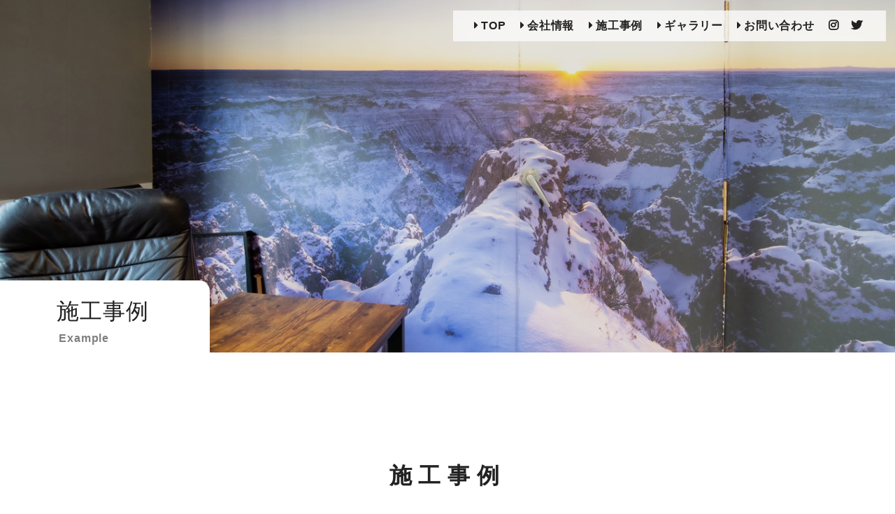

--- FILE ---
content_type: text/html
request_url: http://hisumi-idt.com/example.html
body_size: 2919
content:
<!doctype html>
<html lang="ja">
<head>
<meta http-equiv="Content-Type" content="text/html;charset=UTF-8">
<meta http-equiv="X-UA-Compatible" content="IE=edge,chrome=1">
<meta name="viewport" content="width=device-width,initial-scale=1.0,minimum-scale=1.0">
<title>施工事例 | 写真 壁紙 ｜ 比角工業 HISUMI</title>
<meta name="description" content="こちらのページで紹介いたしますのは、HISUMIが請け負った内装壁紙施工等の施工事例の一例となっております。"/>
<!--favicon-->
<link rel="icon" type="image/x-icon" href="images/favicon.ico">
<!--電話番号の自動リンクを無効にする-->
<meta name="format-detection" content="telephone=no">
<!--CSS-->
<link rel="stylesheet" type="text/css" href="https://use.fontawesome.com/releases/v5.9.0/css/all.css">
<link rel="stylesheet" type="text/css" href="css/normalize.min.css">
<link rel="stylesheet" type="text/css" href="css/slick/slick-theme.css">
<link rel="stylesheet" type="text/css" href="css/slick/slick.css">
<link rel="stylesheet" type="text/css" href="css/main-style.css">
<link rel="stylesheet" type="text/css" href="css/con-style.css">
<!-- Global site tag (gtag.js) - Google Analytics -->
<script async src="https://www.googletagmanager.com/gtag/js?id=G-MZGT4B333H"></script>
<script>
	window.dataLayer = window.dataLayer || [];
	function gtag(){ dataLayer.push(arguments); }
	gtag('js', new Date());
	gtag('config', 'G-MZGT4B333H');
</script>
</head>
<body>
<div class="warp">
	<header class="main_h">
		<div class="menu">
			<a class="m_logo" href="https://hisumi-idt.com/"><img src="images/top/nav_logo.svg" alt=""/></a>
			<!--MENU-->
			<div class="mobile-toggle">
				<span></span>
				<span></span>
				<span></span>
				<span>menu</span>
			</div>
			<nav>
				<ul>
					<li><a href="https://hisumi-idt.com/" class="menu_b"><i class="fas fa-caret-right"></i>TOP</a></li>
					<li><a href="company.html" class="menu_b"><i class="fas fa-caret-right"></i>会社情報</a></li>
					<li><a href="example.html" class="menu_b"><i class="fas fa-caret-right"></i>施工事例</a></li>
					<li><a href="gallery.html" class="menu_b"><i class="fas fa-caret-right"></i>ギャラリー</a></li>
					<li><a href="contact.html" class="menu_b"><i class="fas fa-caret-right"></i>お問い合わせ</a></li>
					<li>
						<a href="https://www.instagram.com/borography_/" title="instagram" target="_top"><i class="fab fa-instagram"></i></a>&ensp;
						<a href="https://twitter.com/borography3" title="twitter" target="_top"><i class="fab fa-twitter"></i></a>
					</li>
				</ul>
			</nav>
		</div>
	</header>
	
	<!--First View-->
	<div class="con_header h_example">
		<!--Sub Menu-->
		<div class="h_sub-menu pc">
			<ul>
				<li><a href="https://hisumi-idt.com/" class="menu_b"><i class="fas fa-caret-right"></i>TOP</a></li>
				<li><a href="company.html" class="menu_b"><i class="fas fa-caret-right"></i>会社情報</a></li>
				<li><a href="example.html" class="menu_b"><i class="fas fa-caret-right"></i>施工事例</a></li>
				<li><a href="gallery.html" class="menu_b"><i class="fas fa-caret-right"></i>ギャラリー</a></li>
				<li><a href="contact.html" class="menu_b"><i class="fas fa-caret-right"></i>お問い合わせ</a></li>
				<li>
					<a href="https://www.instagram.com/borography_/" title="instagram" target="_top"><i class="fab fa-instagram"></i></a>&ensp;
					<a href="https://twitter.com/borography3" title="twitter" target="_top"><i class="fab fa-twitter"></i></a>
				</li>
			</ul>
		</div>
		<div class="h_ttl-outer">
			<h1 class="h_ttl">
				<span class="ttl_main">施工事例</span>
				<span class="ttl_sub">Example</span>
			</h1>
			<div class="in-corner"></div>
		</div>
	</div>
	
	<!--CONTENTS-->
	<section class="example">
		<div class="inlink">
			<h2>施工事例</h2>
			<div class="section_text">
				<p>実際にお客様のご要望で施工･作成した<br class="sp">事例をご紹介いたします。</p>
			</div>
			<div class="btn_mab">
				<a href="#wp" class="btn">壁紙<i class="fas fa-caret-down"></i></a>
				<!--<a href="#video" class="btn">動画<i class="fas fa-caret-down"></i></a>-->
			</div>
		</div>
		
		<div class="link-t-a" id="wp"></div>
		<div class="material_list">
			<h2 class="mate"><i class="far fa-image"></i>&nbsp;壁紙</h2>
			
			<div class="m_list_box">
				<p class="hl-bl">&nbsp;新潟県柏崎市内 <br class="sp">レンタルスペース様</p>
				<div class="material_box">
					<div class="material_box_l">
						<p>「窓から外の景色(森の中)を見ているような壁紙にしたい」というご依頼です。<br>
							弊社所有の写真から、新潟県津南町にある『龍ヶ窪』という名水の産地である場所で撮影した新緑の景色を壁紙出力しました。</p>
					</div>
					<div class="material_box_li">
						<div>
							<div class="m_img"><img src="images/contents/example/wallpaper_03.jpg" alt="レンタルスペース01"/></div>
							<div class="m_img"><p>写真壁紙を貼り付け窓枠を付けると、それだけで美しい景色を眺められる特別な空間に早変わり。</p></div>
						</div>
						<div>
							<div class="m_img"><img src="images/contents/example/wallpaper_04.jpg" alt="レンタルスペース02"/></div>
							<div class="m_img"><img src="images/contents/example/wallpaper_05.jpg" alt="レンタルスペース03"/></div>
						</div>
					</div>
				</div>
			</div>
			
			<div class="m_list_box">
				<p class="hl-bl">&nbsp;新潟県柏崎市内 ヨガスタジオ様</p>
				<div class="material_box">
					<div class="material_box_l">
						<p>「ヨガ教室の生徒さんに視覚でも癒し効果を高めてもらいたい」とのご要望でした。<br>
							弊社所有の写真から、栃木県にある『尚仁沢』という水の綺麗な場所で、夏の朝に川から湧き出す靄に朝陽が差し込み、光芒になっている景色を壁紙出力させていただきました。 
						</p>
						<div class="limg">
							<img src="images/contents/example/wallpaper_01.jpg" alt="ヨガスタジオ"/>
						</div>
					</div>
				</div>
			</div>
			
			<div class="m_list_box">
				<p class="hl-bl">&nbsp;自社事務所</p>
				<div class="material_box">
					<div class="material_box_l">
						<p>こちらは弊社事務所の壁紙です。代表のお気に入り写真のうち1枚を大胆に使用しています。<br>
							弊社に足をお運び頂いたお客様のほとんどはこの壁紙を見て足を止め、「是非うちにも！」と言ってくださる方も多いです。
						</p>
						<div class="limg">
							<img src="images/contents/example/wallpaper_02.jpg" alt="自社事務所"/>
						</div>
					</div>
				</div>
			</div>
		</div>
		
		
		
		
	</section>
	
	<!--FOOTER-->
	<footer>
		<div class="footer_inner">
			<div class="f_main">
				<!--Footer Information-->
				<div class="f_info">
					<div class="f_info01">
						<div class="f_info01r">
							<p class="shopname"><a href="https://hisumi-idt.com/" title="TOPへ"><img src="images/top/logo.svg" alt="footer logo"/></a></p>
							<p class="tel"><i class="fas fa-phone-alt"></i>050-3550-5446 (平日 9:00~18:00)</p>
							<a href="contact.html"><p class="mail"><i class="fas fa-envelope"></i>お問い合わせフォーム<i class="fas fa-caret-right"></i></p></a>
							<p class="text" style="margin-top:10px;">※基本的に土･日･祝はお休みをいただきます。</p>
							<p class="text">※メールでのお問い合わせのご返信は翌営業日となります。</p>
						</div>
					</div>
				</div>
				<!--Footer Menu-->
				<div class="f_menu">
					<a href="https://hisumi-idt.com/" title="TOPページへ" target="_top">TOP</a>&emsp;
					<a href="privacy.html" title="プライバシーポリシー" target="_top">PrivacyPolicy</a>&emsp;
					<a href="https://www.instagram.com/borography_/" title="instagram" target="_top"><i class="fab fa-instagram"></i></a>&emsp;
					<a href="https://twitter.com/borography3" title="twitter" target="_top"><i class="fab fa-twitter"></i></a>&emsp;
				</div>
				<!--Copy Right-->
				<div class="copyright">Copyright <i class="far fa-copyright"></i> 2021 HISUMI. All Rights Reserved.</div>
			</div>
		</div>
	</footer>
</div>
<!--JavaScript-->
<script src="https://ajax.googleapis.com/ajax/libs/jquery/3.0.0/jquery.min.js"></script>
<script type="text/javascript" src="js/header.js"></script>
</body>
</html>


--- FILE ---
content_type: text/css
request_url: http://hisumi-idt.com/css/main-style.css
body_size: 2511
content:
@charset "utf-8";
/*================================================
*
*	HISUMI
*
================================================*/


/*================================
	Reset
==================================*/
*, *:after, *:before {
	margin: 0;
	padding: 0;
	-webkit-box-sizing: border-box;
       -moz-box-sizing: border-box;
    		box-sizing: border-box;
}
body {
	color: #222;
	font-size: 1.0rem;
	line-height: 1.5;
	letter-spacing: 0.05em;
	font-feature-settings: "palt";
	font-family: "游ゴシック", YuGothic, Verdana, "ヒラギノ角ゴ ProN W3", "Hiragino Kaku Gothic ProN", "メイリオ", Meiryo, sans-serif;
}
a:link {
	color: #222;
	text-decoration: none;
}
a:hover {
	color: #808080;
}
a:visited, a:active {
	color: #232323;
}
ol, ul, li {
	list-style: none;
    list-style-type: none;
}
img {
	width: 100%;
    vertical-align: bottom;
}
input[type="button"], input[type="text"], 
input[type="submit"], input[type="email"], textarea {
    border-radius: 0;
    -webkit-appearance: none;
}
button, input, optgroup, select, textarea {
    margin: 0;
    font: inherit;
    color: inherit;
}
button, input, select, textarea {
    font-family: inherit;
    font-size: inherit;
    line-height: inherit;
}
button, html input[type=button], input[type=reset], input[type=submit] {
    -webkit-appearance: button;
    cursor: pointer;
}
/*================================
	Base
==================================*/
h1, h2, h3, h4, h5, h6 {
    margin-bottom: 0;
    font-weight: 400;
    font-size: inherit;
	line-height: 1.65;
}
/**Button*/
.button {
	position: relative;
	cursor: pointer;
	outline: none;
	font-size: 1.1rem;
	border: none;
	background-color: transparent;
}
.button.typeG {}
.button.typeG::after {
	position: absolute;
	display: block;
	content: "";
	left: 0;
	width: 0;
	height: 2px;
	background-color: #136135;
	transition: width 0.3s ease-in-out;
}
.button.typeG::after {
	bottom: 0;
}
.button.typeG:hover::after {
	width: 80px;
}

/*画面リサイズ時のズレ防止*/
.wrap {
	overflow: hidden;
}
/**表示制御*/
.pc { display: block !important; }
.sp { display: none !important; }
@media screen and (max-width: 428px) {
	/*スマホ用*/
	.pc { display: none !important; }
	.sp { display: block !important; }
}

/*================================
	Navigation
==================================*/
.main_h {
	position: fixed;
	overflow: hidden;
	top: -100px;
	width: 100%;
	max-height: 70px;
	padding-top: 17px;
	padding-bottom: 6px;
	background: none;
	opacity: 0;
	-webkit-transition: all 0.3s;
			transition: all 0.3s;
	z-index: 999;
}
.menu {
    position: relative;
    width: 100%;
    max-width: 1000px;
    margin: 0px auto;
    padding: 0px 2%;
}
.open-nav {
	max-height: 400px !important;
}
.sticky {
	opacity: 1;
	top: 0px;
	background-color: #fff;
	border-bottom: 1px solid #fff;
}
.m_logo {
	display: block;
	float: left;
	width: 50px;
	margin-top: 0;
	margin-bottom: 10px;
	color: #222;
	font-size: 2.0rem;
	font-weight: bold;
	line-height: 1.0;
	text-transform: uppercase;
}
.m_logo img {
	margin-top: -10px;
}
@media only screen and (max-width: 768px) {
	.main_h {
		padding-top: 25px;
	}
	.m_logo img {
		margin-top: -15px;
	}
}
/** Navigation */
nav {
	float: right;
	width: 90%;
	margin-top: 5px;
}
nav ul {
	float: right;
	overflow: hidden;
	list-style: none;
	text-align: right;
}
nav ul li {
	display: inline-block;
	vertical-align: middle;
	margin-left: 35px;
	line-height: 1.5;
}
nav ul a {
	color: #222;
	font-size: 1.0rem;
	font-weight: bold;
	text-transform: uppercase;
}
nav .menu_b i {
	padding-right: 10px;
}
@media only screen and (max-width: 768px) {
	nav {
		width: 100%;
	}
	nav ul {
		float: left;
		width: 100%;
		padding-top: 10px;
		margin-bottom: 22px;
		text-align: center;
	}
	nav ul li {
		width: 100%;
		margin: 0;
		padding: 7px 0;
	}
	nav ul a {
		font-size: 1.2rem;
	}
}
/**Nav Button*/
.mobile-toggle,
.mobile-toggle span {
	-webkit-transition: all 0.4s;
	   -moz-transition: all 0.4s;
			transition: all 0.4s;
}
.mobile-toggle {
	position: absolute;
	display: none;
	cursor: pointer;
	top: -5px;
	right: 22px;
	width: 30px;
	font-size: 20px;
	border: none;
	background: none;
	appearance: none;
}
.mobile-toggle span {
	display: block;
	margin-bottom: 6px;
}
.mobile-toggle span:nth-of-type(1),
.mobile-toggle span:nth-of-type(2),
.mobile-toggle span:nth-of-type(3) {
	width: 30px;
	height: 4px;
	background: #222;
	border-radius: 1000px;
}
.mobile-toggle span:nth-of-type(1) {
	top: 0;
}
.mobile-toggle span:nth-of-type(2) {
	top: 20px;
}
.mobile-toggle span:nth-of-type(3) {
	top: 40px;
}
.mobile-toggle span:nth-of-type(4) {
	bottom: 0;
	color: #222;
	font-size: 0.6rem;
	font-weight: bold;
}
.mobile-toggle.active span:nth-of-type(1) {
	transform: translateY(10px) rotate(-45deg);
}
.mobile-toggle.active span:nth-of-type(2) {
	opacity: 0;
}
.mobile-toggle.active span:nth-of-type(3) {
	transform: translateY(-10px) rotate(45deg);
}
@media only screen and (max-width: 768px) {
	.mobile-toggle {
		display: block;
	}
}

/*================================
	FOOTER
==================================*/
footer {
	width: 100%;
	height: auto;
	margin: 0 auto;
	text-align: center;
	background-color: #136135;
}
.footer_menu {
	width: 100%;
	max-width: 875px;
	margin: 30px auto;
	text-align: center;
}
.footer_menu img {
	width: 150px;
}
.footer_menu .mr {
	margin-right: 20%;
}
/** 配送・支払・包装・問合　等 */
.footer_menubox {
	display: inline-block;
	vertical-align: top;
	width: 200px;
	margin-bottom: 50px;
}
.footer_menu_l, 
.footer_menu_r {
	display: table-cell;
	vertical-align: top;
}
.footer_menu_l {
	padding-right: 20px;
}
.footer_menubox.margin-r {
	margin-right: 20px;
}
.footer_menubox h3, 
.footer_menubox h4 {
    color: #222;
	font-weight: bold;
    letter-spacing: 0.1em;
}
.footer_menubox h3 {
	margin: 20px 0;
    font-size: 1.4rem;
}
.footer_menubox h4 {
    font-size: 1.1rem;
}
.footer_box {
	height: 270px;
	margin: 0; 
    padding: 0;
    color: #6091d3;
    font-weight: bold;
	font-size: 0.8rem;
	line-height: 1.5;
    background: #FFF;
    border: solid 3px #222;
    border-radius: 10px;
}
.footer_box p {
    padding: 5px;
    color: #767777;
}
.footer_box a {
	padding: 10px;
	color: #EB1115;
	font-weight: bold;
}
.footer_box {
	width: 200px;
}
.footer_box img {
	width: 50%;
}
	
/**1000px以下*/
@media only screen and (max-width: 1079px) {
	.footer_menu {
		width: 98%;
	}
	.footer_menu_l {
		padding-right: 5px;
	}
	.footer_menubox.margin-r {
		margin-right: 5px;
	}
}
/**タブレット･スマホ用*/
@media only screen and (max-width: 840px) {
	.footer_menu_l {
		padding-right: 0;
	}
	.footer_box {
		width: 95%;
	}
}
@media only screen and (max-width: 428px) {
	.footer_menu_l, 
	.footer_menu_r {
		display: block;
	}
	.footer_menu_l {
		margin-right: 0;
	}
	.footer_menubox.margin-r {
		margin-right: 25px;
	}
}
.footer_inner {
	width: 100%;
}
.footer_inner a, .footer_inner a:active, .footer_inner a:hover {
	color: #fff;
	font-weight: bold;
}
.footer_inner p {
	font-weight: bold;
	line-height: 1.8;
	font-size: 1.0rem;
}
.footer_inner .f_main {
	width: 100%;
	max-width: 1200px;
	margin: 0 auto;
	padding: 40px 0 30px;
}
.f_info {
	width: 100%;
	max-width: 1200px;
	margin: 0 auto;
	margin-bottom: 30px;
	text-align: center;
}
.f_info01 {
	width: 800px;
	margin-left: 27%;
}
.f_info01l, .f_info01r {
	display: table-cell;
	vertical-align: top;
	height: 150px;
}
.f_info01l {
	width: 150px;
}
.f_info01r {
	width: 380px;
	padding: 0 10px;
}
.f_info01r p {
	color: #fff;
	font-weight: normal;
	text-align: left;
}
.f_info01r i {
	margin: 0 10px;
}
.f_info01r .shopname {
	font-size: 1.5rem;
	font-weight: 600;
	padding-left: 2%;
}
.f_info01r .shopname img {
	width: 50%;
	max-width: 320px;
	margin-bottom: 10px;
}

.f_info01r .tel, .f_info01r .mail {
	font-weight: 600;
}
.f_info01r .text {
	padding-left: 1%;
	font-size: 0.8rem;
	font-weight: normal;
}
.f_menu {
	width: 100%;
	margin: 0 auto;
	margin-bottom: 30px;
	text-align: center;
}
/*コピーライト*/
.copyright {
	color: #fff;
	font-size: 0.7rem;
	text-align: center;
	font-family: 'Lato', sans-serif;
}
/**タブレット･スマホ用*/
@media screen and (max-width:840px) {
	.f_info01 {
		width: 100%;
		margin: 0 auto;
	}
	.f_info01l, .f_info01r {
		display: block;
		width: 100%;
		height: auto;
		margin: 0 auto;
		padding: 0 auto;
		text-align: center;
	}
	.f_info01r p {
		text-align: center;
	}
	.f_info01r .shopname {
		padding-left: 0;
	}
}
@media screen and (max-width:428px) {
	.footer_inner {
		/*Floating Bannerの分下を空ける*/
		padding-bottom: 60px;
	}
	.f_info01l {
		margin-bottom: 20px;
	}
	.f_info01l img {
		width: 30%;
	}
	.f_info01r {
		padding: 0;
	}
	.f_info01r p {
		font-size: 0.9rem
	}
	.f_info01r .text {
		font-size: 0.7rem;
		padding-left: 0;
	}
}
@media screen and (max-width:375px) {
	.f_menu a {
		font-size: 0.9rem;
	}
}


--- FILE ---
content_type: text/css
request_url: http://hisumi-idt.com/css/con-style.css
body_size: 5116
content:
@charset "utf-8";
/*================================================
*
*	HISUMI
*	コンテンツ用CSS
*
================================================*/
section {
	width: 100%;
	margin: 0 auto;
	margin-top: 150px;
	margin-bottom: 150px;
    -moz-box-sizing: border-box;
    	 box-sizing: border-box;
}
@media only screen and (max-width: 428px) {
	section {
		margin-top: 100px;
	}
}
/** リンクエリア */
.inlink {
    width: 90%;
    max-width: 1000px;
    text-align: center;
	margin: 0 auto;
    margin-top: 10px;
    margin-bottom: 100px;
}
.inlink h2 {
    margin-bottom: 30px;
    font-size: 2.0rem;
    font-weight: bold;
    letter-spacing: 0.3em;
    font-feature-settings: "palt";
}
.section_text {
    margin-top: 20px;
    margin-bottom: 30px;
}
.section_text p {
    font-size: 1.2rem;
    font-weight: bold;
    line-height: 2.0em;
    font-feature-settings: "palt";
}
a.btn {
	position: relative;
	display: inline-block;
	margin: 0 10px;
	padding: 1.2rem 3.0rem;
	color: inherit;
	font-weight: 600;
	text-align: center;
	line-height: 1.0;
	text-decoration: none;
	transition: 0.15s ease-out;
	-webkit-transform: translateZ(0);
	border: 1px solid;
	border-radius: 3.0rem;
	box-sizing: border-box;
	box-shadow: 0 2px 0 #136135;
}
a.btn:before, a.btn:after {
	position: absolute;
	top: 0;
	right: 0;
	bottom: 0;
	margin: auto;
	content: "";
	vertical-align: middle;
}
a.btn:hover {
	color: #fff;
	background-color: #136135;
	transform: translateY(2px);
	box-shadow: 0 0 0 rgba(245, 209, 0, 0.75);
	opacity: 1.0;
}
a.btn i {
	padding-left: 10px;
}
.btn_mab {
	margin-bottom: 30px;
}
@media only screen and (max-width: 428px) {
	.section_text p {
		font-size: 1.0rem;
		line-height: 1.7;
	}
	a.btn {
		margin-bottom: 20px;
		padding: 0.5rem 1.0rem;
	}
	.btn_mab {
		margin: 0;
	}
}

/*================================
	FirstView
==================================*/
.h_company { background-image: url("../images/contents/company_top.jpg"); }
.h_service { background-image: url("../images/contents/service_top.jpg"); }
.h_gallery { background-image: url("../images/contents/gallery_top.jpg"); }
.h_example { background-image: url("../images/contents/example_top.jpg"); }
.h_contact { background-image: url("../images/contents/contact_top.jpg"); }
.h_privacy { background-image: url("../images/contents/privacy_top.jpg"); }
.con_header {
    position: relative;
	height: 70vh;
    margin: 0 auto 40px;
    text-align: center;
    background-color: #4f4949;
    background-repeat: no-repeat;
    background-position: center;
    background-size: cover;
    box-sizing: border-box;
    justify-content: center;
    align-items: flex-end;
}
.con_header::before {
    position: absolute;
    display: block;
    content: "";
    left: 0;
    top: 0;
    width: 100%;
    height: 100%;
    background-color: rgba(0,0,0,0.1);
    transition: background 2s cubic-bezier(0.22, 0.61, 0.36, 1) 0.2s;
	-webkit-backdrop-filter: blur(0);
			backdrop-filter: blur(0);
}
.h_ttl-outer {
	position: absolute;
    display: flex;
    left: 0;
	bottom: 0;
	width: 300px;
    text-align: left;
    box-sizing: border-box;
    background-color: #fff;
    border-radius: 0 15px 0 0;
    justify-content: center;
    z-index: 2;
}
.h_ttl-outer::before, 
.h_ttl-outer::after {
    position: absolute;
    display: block;
    content: "";
    bottom: 0;
    width: 30px;
    height: 30px;
    background-size: cover;
    background-position: center;
    background-repeat: no-repeat;
}
.h_ttl-outer::before {
    left: -30px;
    background-image: var(--round-out-corner-RB);
}
.h_ttl-outer::after {
    right: -30px;
    background-image: var(--round-out-corner-LB);
}
.h_ttl {
    position: relative;
    display: flex;
	left: auto;
    margin: 0;
    font-feature-settings: 'palt';
    flex-direction: column;
    align-items: flex-start;
    justify-content: flex-start;
	opacity: 1;
    z-index: 2;
}
.ttl_main {    
	position: relative;
    left: -0.1em;
    width: 110%;
    margin-bottom: 5px;
	padding-top: 20px;
    font-size: 2.0rem;
    line-height: 1.5;
    font-weight: normal;
}
.ttl_sub {
    position: relative;
    display: inline-block;
    padding-bottom: 10px;
    color: rgba(0,0,0,0.5);
    font-size: 1.0rem;
    font-weight: 600;
    line-height: 1.3;
}
.in-corner::before, 
.in-corner::after {
    position: absolute;
    display: block;
    content: "";
    top: 0;
    width: 20px;
    height: 20px;
    background-size: cover;
    background-position: center;
    background-repeat: no-repeat;
}
.in-corner::before {
    right: 0;
    background-image: var(--round-in-corner-LB);
}
.in-corner::after {
    left: 0;
    background-image: var(--round-in-corner-RB);
}
@media only screen and (max-width: 768px) {
	.h_ttl-outer {
		position: absolute;
		min-height: 60px;
		box-sizing: content-box;
		border-radius: 0 15px 0 0;
		text-align: left;
	}
	.h_ttl-outer::before {
		left: -30px;
	}
	.h_ttl {
		justify-content: center;
		align-items: center;
	}
}
@media only screen and (max-width: 428px) {
	.h_ttl-outer {
		width: 50%;
	}
	.h_ttl {
		align-items: flex-start;
	}
	.ttl_main {
		font-size: 1.5rem;
	}
}
/**Sub Menu*/
.h_sub-menu {
	position: absolute;
	display: block;
	top: 3%;
	right: 1%;
	padding: 0 20px;
    background-color: rgba( 250, 250, 250, 0.8 );
}
.h_sub-menu ul {
	width: 100%;
}
.h_sub-menu ul li {
	display: table-cell;
	vertical-align: middle;
	padding: 10px;
	font-weight: bold;
	text-align: left;
}
.h_sub-menu ul li i {
	padding-right: 3px;
}


/*================================
	COMPANY
==================================*/
.company {}
.company .spotlight {
    display:    -moz-flex;
    display: -webkit-flex;
    display:     -ms-flex;
    display:         flex;
    margin: 0 0 2.0em 0;
       -moz-align-items: center;
    -webkit-align-items: center;
    	-ms-align-items: center;
    		align-items: center;
}
.company .spotlight:nth-child(2n) {
	   -moz-flex-direction: row-reverse;
    -webkit-flex-direction: row-reverse;
    	-ms-flex-direction: row-reverse;
    		flex-direction: row-reverse;
}
.company .spotlight .image {
    position: relative;
    display: block;
    overflow: hidden;
    width: 30%;
    margin: 0 3.0em 0 0;
	border: 0;
    border-radius: 100%;
	box-shadow: 0 0 0 4px #fff, 0 0 0 5px #e6e6e6;
}
.company .spotlight .content {
    width: 70%;
}
.company .spotlight .content > :last-child {
    margin-bottom: 0;
}
.company .spotlight:nth-child(2n) {
	-moz-flex-direction: row-reverse;
	-webkit-flex-direction: row-reverse;
	-ms-flex-direction: row-reverse;
	flex-direction: row-reverse;
}
.company .spotlight:nth-child(2n) .image {
	margin: 0 0 0 3em;
}
.company .spotlight:nth-child(2n) .content {
	/*text-align: right;*/
}
.company .spotlight .content h2 {
    margin: 0 0 1em 0;
    font-size: 1.5em;
    font-weight: 600;
    line-height: 1.5em;
    letter-spacing: -0.0125em;
}
.company .spotlight .content h2 span {
	font-size: 1.0rem;
	margin-right: 10px;
}
.company .spotlight .content p {
    margin: 0 0 2em 0;
	text-align: left;
}
.company .spotlight .content p i {
	margin-right: 5px;
}
.company .spotlight .content_list {
	display: table-cell;
	vertical-align: top;
	width: 50%;
}
.company .spotlight .pright {
	padding-right: 30px;
}
.company .inner {
	width: 50em;
    margin-left: auto;
    margin-right: auto;
}
.company > .inner.alt > * {
    margin-bottom: 0;
    margin-top: 3.0em;
    padding-top: 3.0em;
    border-top: solid 2px #eee;
}
.company > .inner.alt > *:first-child {
    border-top: 0;
    margin-top: 0;
    padding-top: 0;
}
@media screen and (max-width: 999px) {
	.company > .inner {
		width: 100%;
	}
}
@media screen and (max-width: 736px) and (orientation: landscape) {
	.company .spotlight .image {
		margin: 0 2em 0 0;
	}
	.company .spotlight:nth-child(2n) .image {
		margin: 0 0 0 2em;
	}
}
@media screen and (max-width: 736px) and (orientation: portrait) {
	.company .spotlight {
		   -moz-flex-direction: column !important;
		-webkit-flex-direction: column !important;
			-ms-flex-direction: column !important;
				flex-direction: column !important;
	}
	.company .spotlight .image {
		width: 100%;
		max-width: 60%;
		margin: 0 0 2em 0 !important;
	}
	.company .spotlight .content {
		width: 100%;
		text-align: center !important;
	}
}
@media only screen and (max-width: 428px) {
	.company .spotlight .pright {
		padding: 0;
	}
	.company .spotlight .content_list {
		display: block;
		width: 50%;
		margin: 0 auto;
	}
	.company .spotlight .content p {
		margin: 0;
		text-align: left;
	}
	.company .spotlight .content_list-single {
		width: 80%;
		margin: 0 auto;
	}
}

/**詳細ボタン*/
.company_btn_area {
    max-width: 230px;
}
.company_btn_area .marb_btn {
	margin-bottom: 30px;
}
.company_btn_area a.c_btn {
    position: relative;
    display: flex;
    width: 100%;
    height: 50px;
    padding: 0 45px 0 25px;
    color: #fff;
    font-size: 1.0rem;
    font-weight: 600;
    letter-spacing: 0.1em;
    line-height: 1.3;
    text-align: left;
    text-decoration: none;
    background: #104539;
    border: 1px solid #104539;
    border-radius: 30px;
    box-sizing: border-box;
    transition-duration: 0.3s;
    justify-content: center;
    align-items: center;
}
.company_btn_area a.c_btn:before {
    position: absolute;
    content: '';
    top: 50%;
    right: 25px;
    width: 8px;
    height: 8px;
    margin-top: -6px;
    border: 0;
    border-top: 2px solid #fff;
    border-right: 2px solid #fff;
    transform: rotate(45deg);
}
.company_btn_area a.c_btn:hover {
	color: #104539;
	background: #fff;
}
.company_btn_area a.c_btn:hover:before {
	border-top: 2px solid #104539;
	border-right: 2px solid #104539;
}

@media only screen and (max-width: 428px) {
	.company_btn_area {
		margin: 30px auto;
	}
}


/*================================
	SERVICE
==================================*/
.service {}
.service_list {
	width: 1000px;
	margin: 0 auto;
    margin-top: 150px;
}
.service_list h2.ser {
    position: relative;
    margin: 0 auto;
	margin-bottom: 30px;
    padding: 20px 0;
    font-weight: bold;
    font-size: 2.0rem;
    letter-spacing: 0.2em;
    line-height: 1.4em;
    text-align: center;
}
.margin_b {
	margin-bottom: 30px;
}
@media screen and (max-width: 768px) {
	.service_list {
		width: 96%;
	}
}
.service .spotlight {
    display:    -moz-flex;
    display: -webkit-flex;
    display:     -ms-flex;
    display:         flex;
    margin: 0 0 2.0em 0;
       -moz-align-items: center;
    -webkit-align-items: center;
    	-ms-align-items: center;
    		align-items: center;
}
.service .spotlight:nth-child(2n) {
	   -moz-flex-direction: row-reverse;
    -webkit-flex-direction: row-reverse;
    	-ms-flex-direction: row-reverse;
    		flex-direction: row-reverse;
}
.service .spotlight .image {
    position: relative;
    display: block;
    overflow: hidden;
    width: 75%;
    margin: 0 3.0em 0 0;
}
.service .spotlight .content {
    width: 70%;
}
.service .spotlight .content > :last-child {
    margin-bottom: 0;
}
.service .spotlight:nth-child(2n) {
	   -moz-flex-direction: row-reverse;
	-webkit-flex-direction: row-reverse;
	-ms-flex-direction: row-reverse;
	    flex-direction: row-reverse;
}
.service .spotlight:nth-child(2n) .image {
	margin: 0 0 0 3em;
}
.service .spotlight:nth-child(2n) .content {
	/*text-align: right;*/
}
.service .spotlight .content h2 {
    margin: 0 0 1em 0;
    font-size: 1.5em;
    font-weight: 600;
    line-height: 1.5em;
    letter-spacing: -0.0125em;
}
.service .spotlight .content h2 span {
	font-size: 1.0rem;
	margin-right: 10px;
}
.service .spotlight .content p {
    margin: 0 0 2em 0;
	text-align: left;
}
.service .spotlight .content p i {
	margin-right: 5px;
}
.service .spotlight .content_list {
	display: table-cell;
	vertical-align: top;
	width: 50%;
}
.service .spotlight .pright {
	padding-right: 30px;
}
.service .inner {
	width: 1000px;
    margin-left: auto;
    margin-right: auto;
}
.service > .inner.alt > * {
    margin-bottom: 0;
    margin-top: 3.0em;
    padding-top: 3.0em;
    border-top: solid 2px #eee;
}
.service > .inner.alt > *:first-child {
    border-top: 0;
    margin-top: 0;
    padding-top: 0;
}
@media screen and (max-width: 999px) {
	.service > .inner {
		width: 100%;
	}
}
@media screen and (max-width: 768px) {
	.service .inner {
		width: 100%;
	}
	.service .spotlight .image {
		width: 50%;
		margin: 0;
	}
	.service .spotlight .content {
		width: 50%;
		padding: 10px;
	}
}
@media screen and (max-width: 736px) and (orientation: landscape) {
	.service .spotlight .image {
		margin: 0 2em 0 0;
	}
	.service .spotlight:nth-child(2n) .image {
		margin: 0 0 0 2em;
	}
}
@media screen and (max-width: 736px) and (orientation: portrait) {
	.service .spotlight {
		   -moz-flex-direction: column !important;
		-webkit-flex-direction: column !important;
			-ms-flex-direction: column !important;
				flex-direction: column !important;
	}
	.service .spotlight .image {
		width: 90%;
		margin: 0 0 2em 0 !important;
	}
	.service .spotlight .content {
		width: 100%;
		text-align: center !important;
	}
}
@media only screen and (max-width: 428px) {
	.service .spotlight .pright {
		padding: 0;
	}
	.service .spotlight .content_list {
		display: block;
		width: 50%;
		margin: 0 auto;
	}
	.service .spotlight .content p {
		margin: 0;
		text-align: left;
	}
	.service .spotlight .content_list-single {
		width: 95%;
		margin: 0 auto;
	}
	.service .spotlight .content h2 {
		font-size: 1.4em;
	}
}

/*お問い合わせボタン*/
.service_contact {
    width: 100%;
    max-width: 1000px;
    margin: 50px auto;
    text-align: center;
}
.service_contact .s_btn_area {
    max-width: 300px;
    margin: 0 auto;
}
.service_contact .marb_btn {
	margin-bottom: 30px;
}
.s_btn_area a.s_btn {
    position: relative;
    display: flex;
    width: 100%;
    height: 50px;
    padding: 0 45px 0 25px;
    color: #fff;
    font-size: 1.0rem;
    font-weight: 600;
    letter-spacing: 0.1em;
    line-height: 1.3;
    text-align: left;
    text-decoration: none;
    background: #104539;
    border: 1px solid #104539;
    border-radius: 30px;
    box-sizing: border-box;
    transition-duration: 0.3s;
    justify-content: center;
    align-items: center;
}
.s_btn_area a.s_btn:before {
    position: absolute;
    content: '';
    top: 50%;
    right: 25px;
    width: 8px;
    height: 8px;
    margin-top: -6px;
    border: 0;
    border-top: 2px solid #fff;
    border-right: 2px solid #fff;
    transform: rotate(45deg);
}
.s_btn_area a.s_btn:hover {
	color: #104539;
	background: #fff;
}
.s_btn_area a.s_btn:hover:before {
	border-top: 2px solid #104539;
	border-right: 2px solid #104539;
}

/**table*/
.cp_table *, .cp_table *:before, .cp_table *:after {
	-webkit-box-sizing: border-box;
			box-sizing: border-box;
}
.cp_table {
	width: 100%;
	border-collapse: collapse;
}
.cp_table th, .cp_table td {
	padding: 10px;
	border: 1px solid #ddd;
}
.cp_table th {
	width: 30%;
	text-align: left;
	background: #f4f4f4;
}
.video th {
	width: 20%;
}
.video td {
	width: 40%;
}
@media only screen and (max-width: 428px) {
	.cp_table td {
		text-align: left;
	}
	.video th {
		width: 22%;
	}
	.video td {
		text-align: left;
	}
}

/*================================
	GALLERY
==================================*/
.gallery {}
.gallery_list {
	clear: both;
	width: 1000px;
	margin: 0 auto;
    margin-top: 150px;
}
.gallery_list h2.gal {
    position: relative;
    margin: 0 auto;
	margin-bottom: 30px;
    padding: 0;
	padding-top: 100px;
    padding-bottom: 50px;
    font-weight: bold;
    font-size: 2.0rem;
    letter-spacing: 0.2em;
    line-height: 1.4em;
    text-align: center;
}
.gallery_list ul {
	clear: both;
    margin-right: -15px;
	margin-bottom: 10px;
}
.gallery_list ul.gum {
	margin-bottom: 200px;
}
.gallery_list li {
	float: left;
    margin: 0 0px 30px 0;
    list-style-type: none;
}
.gallery_list img {
    display: block;
    overflow: hidden;
    vertical-align: bottom;
    width: 250px;
    height: 177px;
    margin: 0px;
    padding: 3px;
}
.gallery_list .cap {
    height: 20px;
    padding-top: 5px;
    padding-right: 1px;
    padding-bottom: 15px;
    font-size: 70%;
    line-height: 1.7em;
    background-repeat: no-repeat;
    background-position: top;
}
.gallery_list .cap p {
	padding: 0 5px;
    color: #4f4f4f;
    text-decoration: none;
    background-repeat: no-repeat;
    background-position: left center;
}
.gf {
	clear: both;
}
/*拡大時の画像リサイズ*/
.lity-image img {
	max-width: 760px;
	max-height: 537px;
}

@media screen and (max-width: 999px) {
	.gallery_list {
		width: 95%;
	}
	.gallery_list li {
		width: 33%;
	}
	.gallery_list img {
		width: 100%;
		height: auto;
	}
}
@media screen and (max-width: 759px) {
	.lity-image img {
		width: 100%;
	}
}
@media screen and (max-width: 428px) {
	.gallery_list img {
		width: 95%;
	}
}

/*================================
	EXAMPLE
==================================*/
.example {}
.material_list {
	width: 1000px;
	margin: 0 auto;
    margin-top: 150px;
}
.material_list h2.mate {
    position: relative;
    margin: 0 auto;
    padding: 20px 0;
    font-weight: bold;
    font-size: 2.0rem;
    letter-spacing: 0.2em;
    line-height: 1.4em;
    text-align: center;
}
.material_list .m_list_box {
    margin-top: 50px;
    margin-bottom: 50px;
}
.material_list p.hl-bl {
    margin-top: 30px;
    margin-bottom: 15px;
    padding-left: 10px;
    text-align: left;
    font-size: 1.5rem;
    font-weight: bold;
    line-height: 1.5;
    border-left: 10px solid #136135;
}

/*記事*/
.material_box {
    width: 100%;
    max-width: 1000px;
    padding-bottom: 50px;
}
/*記事：ロングタイプ*/
.material_box_l {
	padding: 0 50px;
}
.material_box_l p {
	text-align: left;
	margin-top: 20px;
	margin-bottom: 20px;
	line-height: 1.5;
}
.material_box_l .limg img {}
.material_box_li {
	text-align: left;
	padding-left: 10px;
}
.material_box_li p {
	text-align: left;
	padding: 5px;
	line-height: 1.5;
}
.material_box_li .m_img {
	display: table-cell;
	vertical-align: top;
	width: 50%;
	padding: 5px;
}
.material_box_li .m_img img {}

/*記事：映像タイプ*/
.material_video {
	display: table-cell;
	width: 50%;
}
.material_video iframe {
	width: 435px;
	height: 245px;
	padding: 5px;
}
@media screen and (max-width: 768px) {
	.material_list {
		width: 98%;
	}
}
/**スマホの場合*/
@media only screen and (max-width: 428px) {
	.material_box_l {
		padding: 0 10px;
	}
	.material_box_li .m_img {
		display: block;
		width: 98%;
	}
	.material_video {
		display: block;
		width: 100%;
	}
	.material_video iframe {
		width: 98%;
	}
}

/*================================
	CONTACT
==================================*/
.contact {}
.contact_main {
    width: 1000px;
    margin: 0 auto;
	text-align: center;
}
.contact_main .form {
	display: inline-block;
	width: 500px;
    text-align: left;
}
.contact_main .need {
    width: 33px;
	padding-bottom: 7px;
}
.contact_main p {
    padding-bottom: 5px;
    font-weight: bold;
    line-height: 1.5;
}
.contact_main .form-control {
	display: block;
    width: 400px;
    height: 34px;
    padding: 6px 12px;
    color: #555;
    font-size: 0.95rem;
    line-height: 1.42857143;
    background-color: #fff;
    background-image: none;
    border: 1px solid #ccc;
    border-radius: 4px;
    -webkit-box-shadow: inset 0 1px 1px rgb(0 0 0 / 8%);
   		    box-shadow: inset 0 1px 1px rgb(0 0 0 / 8%);
    -webkit-transition: border-color ease-in-out .15s,-webkit-box-shadow ease-in-out .15s;
         -o-transition: border-color ease-in-out .15s,box-shadow ease-in-out .15s;
    		transition: border-color ease-in-out .15s,box-shadow ease-in-out .15s;
}
.contact_main textarea.form-control {
    height: 50px;
}
.contact_main .form-group {
    margin-bottom: 15px;
}
.contact_main .btn {
    border: none;
    border-radius: 30px;
    padding-left: 30px;
    padding-right: 30px;
    text-transform: uppercase;
}
.contact_main .btn.btn-lg {
    font-size: 0.95rem;
    font-weight: 400;
    line-height: 1.5;
}
.contact_main .btn.btn-primary {
	height: 50px;
    color: #fff;
    background: #136135;
    border: 1px solid #136135;
}
@media only screen and (max-width: 999px) {
	.contact_main {
		width: 100%;
		margin-bottom: 100px;
	}
}
@media only screen and (max-width: 428px) {
	.contact_main .form {
		width: 90%;
	}
	.contact_main .form-control { 
		width: 93%; 
	}
}

/*================================
	PRIVACY POLICY
==================================*/
.privacy {
	margin-top: 100px;
}
.privacy_ttl {
	font-size: 1.8rem;
}
.privacy_inner {
	width: 1000px;
	margin: 0 auto;
	padding-top: 50px;
	text-align: center;
}
.pp_list *, .pp_list *:after, .pp_list *:before {
	-webkit-box-sizing: border-box;
	        box-sizing: border-box;
}
.pp_list {
	overflow-x: hidden;
	margin: 0 auto;
	color: #222;
	text-align: left;
}
.pp_list i {
	margin-right: 10px;
}
.pp_list .pp_actab {
	padding: 20px 0;
	border-bottom: 1px dotted #ccc;
}
.pp_list label {
	font-size: 1.2em;
	position: relative;
	display: block;
	width: 100%;
	margin: 0;
	padding: 10px 10px 0 48px;
	cursor: pointer;
}
.pp_list .pp_actab-content {
	position: relative;
	overflow: hidden;
	text-align: left;
	font-size: 1rem;
	height: 0;
	margin: 0 40px;
	padding: 0 14px;
	-webkit-transition: 0.4s ease;
	        transition: 0.4s ease;
	opacity: 0;
}
.pp_list .pp_actab-content h1 {
	position: relative;
  	color: #222;
	margin: 30px auto;
	font-weight: bold;
  	text-shadow: 0 0 2px white;
}
.pp_list .pp_actab-content h1:before {
  	position: absolute;
  	content: "";
  	top: 50%;
  	left: -10px;
  	width: 50px;
  	height: 50px;
  	background: #D3DBE2;
  	border-radius: 50%;
  	-webkit-transform: translateY(-50%);
  			transform: translateY(-50%);
  	z-index: -1;
}
.pp_list .pp_actab-content p.pp_text {
	margin-left: 3%;
	padding-bottom: 20px;
}
.pp_text a {
	font-weight: bold;
}
.pp_list .pp_actab-content .pp_ul {
	margin-top: 25px;
	margin-left: 3%;
	padding-bottom: 20px;
}
.pp_list .pp_actab-content .pp_ul ol {
	font-weight: bold;
}
.pp_list .pp_actab-content .pp_ul li {
	margin-top: 10px;
	margin-left: 3%;
}
.pp_list .pp_actab input[type=checkbox]:checked ~ .pp_actab-content {
	height: auto;
	padding: 14px;
	opacity: 1;
}
.pp_list .pp_plus {
	font-size: 2.4em;
	line-height: 100%;
	position: absolute;
	z-index: 5;
	margin: 3px 0 0 10px;
	-webkit-transition: 0.2s ease;
	        transition: 0.2s ease;
}
.pp_list .pp_actab input[type=checkbox]:checked ~ .pp_plus {
	-webkit-transform: rotate(45deg);
	        transform: rotate(45deg);
}
.pp_list .pp_actab input[type=checkbox] {
	display: none;
}

@media only screen and (max-width: 999px) {
	.privacy_inner {
		width: 98%;
	}
}
@media only screen and (max-width: 428px) {
	.privacy_ttl {
		font-size: 1.1rem;
	}
	.privacy_inner {
		padding: 0;
	}
	.pp_list .pp_actab-content {
		margin: 0 25px;
	}
	.pp_list .pp_actab-content h1 {
		font-size: 1.0rem;
		letter-spacing: 1px;
	}
}

/*================================
	THANKS・ERROR
==================================*/
.etc {
	width: 100%;
	max-width: 1000px;
	margin: 0 auto;
	margin-bottom: 165px;
}
.etc .etc_inner {
	width: 1000px;
    margin: 0 auto;
    padding-top: 50px;
	text-align: center;
}
.etc .etc_inner h1 {
	margin-top: 100px;
    margin-bottom: 50px;
	font-size: 2.0rem;
	font-weight: bold;
    letter-spacing: 0.3em;
    font-feature-settings: "palt";
}
.etc .etc_inner p {
	font-size: 1.2rem;
	line-height: 1.7;
}
.etc .error_img {
	width: 250px;
	margin: 0 auto;
	margin-bottom: 15px;
}
/*Button*/
.etc .etc_inner .etc_btn_area {
    max-width: 200px;
    margin: 50px auto;
}
.etc .etc_inner .marb_btn {
	margin-top: 30px;
	margin-bottom: 30px;
}
.etc_btn_area a.etc_btn {
    position: relative;
    display: flex;
    width: 100%;
    height: 50px;
    padding: 0 45px 0 25px;
    color: #fff;
    font-size: 0.9rem;
    font-weight: 600;
    letter-spacing: 0.1em;
    line-height: 1.3;
    text-align: left;
    text-decoration: none;
    background: #104539;
    border: 1px solid #104539;
    border-radius: 30px;
    box-sizing: border-box;
    transition-duration: 0.3s;
    justify-content: center;
    align-items: center;
}
.etc_btn_area a.etc_btn:before {
    position: absolute;
    content: '';
    top: 50%;
    right: 25px;
    width: 8px;
    height: 8px;
    margin-top: -6px;
    border: 0;
    border-top: 2px solid #fff;
    border-right: 2px solid #fff;
    transform: rotate(45deg);
}
.etc_btn_area a.etc_btn:hover {
	color: #104539;
	background: #fff;
}
.etc_btn_area a.etc_btn:hover:before {
	border-top: 2px solid #104539;
	border-right: 2px solid #104539;
}

@media only screen and (max-width: 428px) {
	.etc .etc_inner p {
		text-align: left;
		font-size: 0.95rem;
	}
}

/*================================
TOUR
==================================*/
.tour {}
.tour_list {
    width: 1000px;
    margin: 0 auto;
    margin-top: 150px;
}
.tour_list h2.ser {
    position: relative;
    margin: 0 auto;
    margin-bottom: 30px;
    padding: 20px 0;
    font-weight: bold;
    font-size: 2.0rem;
    letter-spacing: 0.2em;
    line-height: 1.4em;
    text-align: center;
}
.margin_b {
    margin-bottom: 30px;
}
@media screen and (max-width: 768px) {
    .tour_list {
        width: 96%;
    }
}
.tour .carousel_box{
    margin:  0 0 4.0em 0;
}
.tour .spotlight {
    display:    -moz-flex;
    display: -webkit-flex;
    display:     -ms-flex;
    display:         flex;
    margin: 0 0 2.0em 0;
    -moz-align-items: center;
    -webkit-align-items: center;
    -ms-align-items: center;
    align-items: center;
}
/*
.tour .spotlight:nth-child(2n) {
    -moz-flex-direction: row-reverse;
    -webkit-flex-direction: row-reverse;
    -ms-flex-direction: row-reverse;
    flex-direction: row-reverse;
}
*/
.tour .spotlight>div {
    position: relative;
    display: block;
    overflow: hidden;
    width: 75%;
    margin: 0 3.0em 0 0;
}
.tour .spotlight .content {
/*    width: 70%;*/
}
/*
.tour .spotlight .content > :last-child {
    margin-bottom: 0;
}
*/
/*
.tour .spotlight:nth-child(2n) {
    -moz-flex-direction: row-reverse;
    -webkit-flex-direction: row-reverse;
    -ms-flex-direction: row-reverse;
    flex-direction: row-reverse;
}
*/
/*
.tour .spotlight:nth-child(2n) .image {
    margin: 0 0 0 3em;
}
.tour .spotlight:nth-child(2n) .content {
}
*/
.tour .spotlight .content h2 {
    margin: 0 0 1em 0;
    font-size: 1.5em;
    font-weight: 600;
    line-height: 1.5em;
    letter-spacing: -0.0125em;
}
.tour .spotlight .content h2 span {
    font-size: 1.0rem;
    margin-right: 10px;
}
.tour .spotlight .content p {
    margin: 0 0 2em 0;
    text-align: left;
}
.tour .spotlight .content p i {
    margin-right: 5px;
}
.tour .spotlight .content_list {
    display: table-cell;
    vertical-align: top;
    width: 50%;
}
.tour .spotlight .pright {
    padding-right: 30px;
}
.tour .inner {
    width: 1000px;
    margin-left: auto;
    margin-right: auto;
}
.tour > .inner.alt > * {
    margin-bottom: 0;
    margin-top: 3.0em;
    padding-top: 3.0em;
    border-top: solid 2px #eee;
}
.tour > .inner.alt > *:first-child {
    border-top: 0;
    margin-top: 0;
    padding-top: 0;
}
@media screen and (max-width: 999px) {
    .tour > .inner {
        width: 100%;
    }
}
@media screen and (max-width: 768px) {
    .tour .inner {
        width: 100%;
    }
    .tour .spotlight .image {
        width: 50%;
        margin: 0;
    }
    .tour .spotlight .content {
        width: 50%;
        padding: 10px;
    }
    .tour .spotlight>div {
        margin: 0;
    }    
}
@media screen and (max-width: 736px) and (orientation: landscape) {
    .tour .spotlight .image {
        margin: 0 2em 0 0;
    }
/*
    .tour .spotlight:nth-child(2n) .image {
        margin: 0 0 0 2em;
    }
*/
}
@media screen and (max-width: 736px) and (orientation: portrait) {
    .tour .spotlight {
        -moz-flex-direction: column !important;
        -webkit-flex-direction: column !important;
        -ms-flex-direction: column !important;
        flex-direction: column !important;
    }
    .tour .spotlight .image {
        width: 90%;
        margin: 0 0 2em 0 !important;
    }
    .tour .spotlight .content {
        width: 100%;
        text-align: center !important;
    }

}
@media only screen and (max-width: 428px) {
    .tour .spotlight .pright {
        padding: 0;
    }
    .tour .spotlight .content_list {
        display: block;
        width: 50%;
        margin: 0 auto;
    }
    .tour .spotlight .content p {
        margin: 0;
        text-align: left;
    }
    .tour .spotlight .content_list-single {
        width: 95%;
        margin: 0 auto;
    }
    .tour .spotlight .content h2 {
        font-size: 1.4em;
    }
    .tour .spotlight>div {
        margin: 0;
    }
}

/*お問い合わせボタン*/
.tour_contact {
    width: 100%;
    max-width: 1000px;
    margin: 50px auto;
    text-align: center;
}
.tour_contact .s_btn_area {
    max-width: 300px;
    margin: 0 auto;
}
.tour_contact .marb_btn {
    margin-bottom: 30px;
}
.s_btn_area a.s_btn {
    position: relative;
    display: flex;
    width: 100%;
    height: 50px;
    padding: 0 45px 0 25px;
    color: #fff;
    font-size: 1.0rem;
    font-weight: 600;
    letter-spacing: 0.1em;
    line-height: 1.3;
    text-align: left;
    text-decoration: none;
    background: #104539;
    border: 1px solid #104539;
    border-radius: 30px;
    box-sizing: border-box;
    transition-duration: 0.3s;
    justify-content: center;
    align-items: center;
}
.s_btn_area a.s_btn:before {
    position: absolute;
    content: '';
    top: 50%;
    right: 25px;
    width: 8px;
    height: 8px;
    margin-top: -6px;
    border: 0;
    border-top: 2px solid #fff;
    border-right: 2px solid #fff;
    transform: rotate(45deg);
}
.s_btn_area a.s_btn:hover {
    color: #104539;
    background: #fff;
}
.s_btn_area a.s_btn:hover:before {
    border-top: 2px solid #104539;
    border-right: 2px solid #104539;
}

/**table*/
.cp_table *, .cp_table *:before, .cp_table *:after {
    -webkit-box-sizing: border-box;
    box-sizing: border-box;
}
.cp_table {
    width: 100%;
    border-collapse: collapse;
}
.cp_table th, .cp_table td {
    padding: 10px;
    border: 1px solid #ddd;
}
.cp_table th {
    width: 30%;
    text-align: left;
    background: #f4f4f4;
}
.video th {
    width: 20%;
}
.video td {
    width: 40%;
}
@media only screen and (max-width: 428px) {
    .cp_table td {
        text-align: left;
    }
    .video th {
        width: 22%;
    }
    .video td {
        text-align: left;
    }
}	
	
	
	
	
	
	

--- FILE ---
content_type: image/svg+xml
request_url: http://hisumi-idt.com/images/top/logo.svg
body_size: 21939
content:
<?xml version="1.0" encoding="UTF-8" standalone="no"?>
<!DOCTYPE svg PUBLIC "-//W3C//DTD SVG 1.1//EN" "http://www.w3.org/Graphics/SVG/1.1/DTD/svg11.dtd">
<svg version="1.1" id="Layer_1" xmlns="http://www.w3.org/2000/svg" xmlns:xlink="http://www.w3.org/1999/xlink" x="0px" y="0px" width="2000px" height="439px" viewBox="0 0 2000 439" enable-background="new 0 0 2000 439" xml:space="preserve">  <image id="image0" width="2000" height="439" x="0" y="0"
    href="[data-uri]
AAB6JgAAgIQAAPoAAACA6AAAdTAAAOpgAAA6mAAAF3CculE8AAAAAmJLR0QA/4ePzL8AAAAHdElN
RQflBwUHMgGQm37RAABT4klEQVR42u3d73njRtLo7epzne/kG4HgCARHMHAEgiMYOAJjIzAdgekI
BopgoQgMRWAoggUjOGQE/X6QZkYzQ4l/GoXqBn73XrvPPl6hWAWSYBfQaIgAAAAAAAAAAAAAAAAA
AAAAAAAAAAAAAAAAAAAAAAAAAAAAAAAAAAAAAAAAAAAAAAAAAAAAAAAAAAAAAAAAAAAAAAAAAAAA
AAAAAAAAAAAAAAAAAAAAAAAAAAAAAAAAAAAAAAAAAAAAAAAAAAAAAAAAAAAAAAAAAAAAAAAAAAAA
AAAAAAAAAAAAAAAAAAAAAAAASI6zTgAAoMFnkomIyFryd/9wkOH5/7rBOmcAAIBlo0EHgOT5teTy
+d8imdxcHWong4h0ItLL3nXWlQEAACwJDToAJMlnkkkhmWTyQfWFHmWQQTqusAMAAGijQQeAhPhM
csmlkFxWk7/4Qfrnf7neej8AAADMEQ06ACTA51JIIXnA5PUxHaSXTjqmwAMAAIyJBh0AIubXUkoh
RSSN+Y8eadQBAADGQoMOAFHymZRSya11Hmd6kE5aq7vUX+7HFxEZZOB0AQAAAABgFD7zte99iga/
9cWk+2rtaz/8kEfrK+t3EQAAAACQML/2VaKt+Wt73/hykv1V+v2bWXQ+t34/AQAALhM4xd1nUkoh
a5P1hONwkF4G6aR1e+tULvdyd2sW9NTkedjJIL10rp36hfkOiYjIk+ylk3bZa4P7Qir5aJ3FiA7S
Sqv5nfKVfDqRQWHxmfKl5FKIKD/+Ln5mx9U4+FIKyWWdzG0q19q9PIjxgnHQTEYfjy+/XIN1Ihjf
y+gsS/L7y5jW1ghj2oAG3eeyXfzw46uDbGWbUpPu17KdVTMwjp3U0x3Q+A794FE2S7x/2K+llE3S
A9W3HaSRRqNNPtmeP796Pu3g2W+kXvTA5Jjkfh9D+bXUC/wcHKSRzen32Weymdno41HqZZ9enpvZ
jM4OsnHbqV5sNnttPAFj2qsbdL+RP6zrjs6TVKkcon0u3eIGD+e6l3qKoSTfoTf87WrrFKbkM6kW
MJR/kkaaMb9XPpP+rL326IqpivSZtElebZlCQr+PoXwu7UxPt522k/L999lXsp3l8W5hv1xzNrPR
2aOUjGkNXXlkuLJB983Mzn6O5SBZClcJaM9PeHCl9kvwHXrHYgY6M7yS9L57acaaIeG7s8/U/zLN
rIyzTxksldENB1Nb/O/ru+/zWfNeUjVRIwRdMxydPUmh/cmc4V4bz1Vj2v9zzSv5mrfhDStprVM4
za+lXfTw4bQ7v9F9Ab5D7/p9mgXGbPnMN/K/hX0OPso/fvC1X4cG8vkFE+mqiaprOK6+ayVN+Dsf
O35fZSXNW/+Tz2bcnot8eLtypGKWjeatbHRfgDHtu64a017RoPu19hudtA8JPNynXuzku/ON0EK8
je/QSVvrBHQtsjn/7Eb+ksE3PguKUl3wt+UUZfmKe+9OupXaOgV1/L6K3L45Dtpap6bsztfWKSCE
n9dCrV/9HviL+y7GtCdtL9/kmivo1cLPDp9SWydwUmWdQAJWqu8j36FTbhI40XUlv/Yb6Wc6CDjX
Sj7K/3wX8MT08pJX0xyafFFP8BrpUz31GYXaOoEo1Mf+oc/kzjoxdZtJjjZQ4dczPoW0UYzNmPaU
K8a01zTopXWdkbuN+/Dsc87vn6VSjF1aF5eA0joBHb6SQf7gx0xERD7IP76/5lTMxUexTLsUP/9H
aY1jNddv9jNf8t0WEZHboydiCuu0JrDiEkjC5rl84bMy0dhzUV66wTUNOtP4TimsE3hXZp1AIm4U
r/TwHTqtsE5gfD73nXya8QDgGrfyyQ8XN+m5ddoJZBSrwjoBVbl1AtHIz/xn81NbJ4Dr+PWsZ7at
AmasncKY9rTi0g2uWiQOJ2TWCbwrt04gGbl1Aou2mtdUWL/2W/mXn7GjbuTThUvHZdYp42q5dQKY
RH7mP5uf1RIWOZ2l0joBZZl1Aot28ZiWBl1Dbp0AMAO5dQLj8YX08rt1FlF7Xjpuc+Zf59bp4mrc
CrAMa+sEDFXWCeAqtXUCyjLrBBYuv+zPadA1rK0TeNfeOoFkrK0TwBz4td/KP6z8cIaV/HHmdPfc
OlUAF9tbJzCRu7hXIsIxPufkIWJyTYN+sE4aQXrrBJKxV4vMd2gxuHZ+oZvT96T7Nac7gMj1Z/6z
eSqtE8DFKusEEsaYVsE1DXpvnXT0OusE3jVYJ4DIPyGx6K0TCOc3XDu/wo188v07C9qU1gn+yHXW
GSRjZ52Aqs46gWgMZ/6zeaqtE8DFKusE1A1qkTvr0pLQX/bn1zTorXWN0RusE3iPG2Y+QBpPrxa5
sy4tATu3t04hjF/7Tv6wziJZt/LPm89JL62TO+rROoFEdNYJaHId15JEROTg+iP/tLNOazI3iitm
Q8EiHpDYq0XurEtLwMVj2msa9Ma6yui11gmc0FgnkIRHxQaxYRB3UmedQBhfyMCa7YE+HGvS/Vru
rBM7qrFOIBGtdQLKGusEotAe+4duWNBprMo6AVyksk5A3e7oSbNxMKY9rbt0A3fNq/gN14Xece8q
6xTe59cyLOBcYahfXasXnO/QST+5wTqF6/la/rLO4ajd0fk9eeTHg0fZfv02+u0V9/T/MsUUdD9w
O8NJTy63TkEXv68icpD8+PHbF/KPdXKT7YMs9Vlgy+Ez+Z91Dup+c41ecMa0J108pr2uQV9Lx2qH
b0jioOwr+WSdQ+QeXKkZnu/QCX+72jqFa/m1bOWjdRYicpBehpd/nXWPtM9lLSK5rCWTTLKo2s2d
tNLJXvKrTn1M06Avp/m43s+KV3Eiwe+r/Mdt3/qffBPF0XEKqg0RxhTtKfXxKJ8aZUx7whVj2qsa
dN6KNx2kSGP4cdVVqOV4kkL7NAvfoXdEPwvlbebv60566aWTfoxPsM8lk1yKyJr1y03SoNOanbSQ
lmXhn4MTx2/fL+SXb/azReZj9rOfdlJoz0k0H/vE7Kox7ZUNuohfS8sdlt95kiqN9lxExFeyXfxE
vOMepJpiFgTfoTf86TbWKVzL59IZfat20kknndaPsF9LIbkUiX5iJ2rQRXwpDcfVo3ZSpvP7GGrB
n4N3rp5/tpgLBEnfqLUcPpd/rXNQ9SglY1pDV45pr1kkTkRE3N4V8qs8WdcdjSf5zeUpDT9cI7nc
W2cRnQf5xU1yKOM7dNS9/ER7fqEn+Y/87DJXuUZvOOj2rnUbVzgnv8iffGrf4lrJ5G8WzPnOTv7j
spR+H0O5VjL5c3FPTLmXn0635yKull/kwTrZCdTWCeAstXUCih7lF6c+I/QZY9ojAsa0V19B/8zn
Ukgh64WeNdnJIIP00qU69PBrKaSQXNaLnpryJHvpZJDWYv0An0kphayjX6pLz6OIdNJLF//6DW8z
mNa6k0YUm/J3q11LKWWk66n/aLIr6J/5UnIpRBb6y/gs+d/HcP7z72vqN4m851FEeukuPX77TAop
JJvx6OPg1tYp4JRZLuv4/J3s9ebUvYcx7Thj2uAG/TX//IZkks14UPIkw+ell+Y2ecnnspZi5u/f
ZzsZpJO99HG9jz6TTNaSv3yT5jqk+7x8WS/7qRsnLZO35/fS2O+7ZNr0yRv013z+5Ts951PZu+dv
tPSyj+uoGg//dQHGLNnB66uj95jv8yz2zY9UnwaDMcxgxQil7+QYGNNeb9QG/TW/llyeFxhKf0Dy
3JR3sX3wNflMcsmlmNEP5fNXqJNBBvvG5lxfTprkM7jG8Ci9DNKPs3xZXCb9iT/I1uq6+RvVZ1JK
HfVPr2mD/q1Xv43pH10/H1P75V4jv97LJyFP4uj+cvSe7nv0csEnlyyBvfM25efBIJzvEu1SRl0Q
diqMac+n1qC/9qXZS+tLsHv56HfWidjyz6s4F8l+mQ7PE03SOogd459PmKR2WHuSTvp5D+AnbM8P
spVtnJ9kX0gd7bX0iBr01xL9bfy8JOGsv9XT8oUUEX4Odi9T13vbNHyRzImMH7FQXNQSfAL608uC
sHvrREIxpn3fJA36Vy93rBdRXzdQXg05Xb6QMqFGfbbvo1/L8zsR8xXLGf2InDJZex5xc/5lX2Sy
ifIpx5E26F/5QgopEzi6Pkor7fyOqnF4ObaXEYyQHqW1b8y/97JmTjqjEJGzVrWHHb+RP6xzONuD
tIxpzUw+pp24Qf/MP/8IxfZmPEkT309SbHwmReR3nc70IPY9n0slVQRDue89SLecIfxk7fm91HE3
55/5TCqpI/tcRt+gP/NrKaWK7jrqs0dpbJbRXB5fSm32KXiQNvb3OYFRyFc7l1mngLcl8gT0BL6V
4RjTRsQXvvFxGHztM+v9kRK/9pXvrN+27+x940vrPTP5O1H5wXrHfzH4zbK+R76YZL/2vrCu9ML9
so7m2P4sqf3nM7/1e+td9srivtcx8Nnk36F9Wu+zz/wmol+/txXWewpv8aX1h+OkxR19GdNGw+BH
6Mc3oLLeC6mK4N37rPeVX1vvD7P3IYYD2n553yOfT9JGbazrvHLvZL61/lB+UVjvjYv33tpvomjS
+X005LMJT4O3af6CRvI9eU9jvY/wlmhGsMct9ujLmDYaPve92VuwTfNHKR4RNOn75V03/5HfmL4H
iQ7ugvZ4NsHAsPe5dZ1B+6gwPLa/Vljviav2nvUpDgYoEfDVBMeZpH9DTUeQ5+3dtfU+wjF+bf3R
ePdTU1vvH+N3hzFtLIyavMq67nkw/YHs+Ro9m+h6Lt+j5729nuAzv7WucpQ9FcMVrsJ6L1y992qz
fdZxZI2D+pF9n/ZpwImOxiEq6z2EYwyPrqckfmp+HIxpo2HQohfWNc+H2T2nrXXlMTE5nCU/uLty
X2tf20z6mtZ3+2rKibrHFdb7IGDvFSaDlMa6bnylemSfxRE88ha9t94/OCbazwyXnV4wpo3GxC1e
ZV3v3BhMSOEw9h2fT/4e5NY1m+xn7c/67M6f+9r0OnphXX/Qvpt+kNJY14xvqS1mNZvBqOHVtnNk
1vsH3zMYLZ2Hce0rjGkjMek50K11tXM08YShPT96P5r4NEllXa/JPtZeu32WP9CmN8IU1tUH7rtq
0r01y89f6vxW5b2uresacQ/FO2GZEWeElL5RoRjXfocxbSQmO1cyMADRMeksiNq62jhNuPplY12r
yf5dK1+pmfFeNVtQsrCuPHjPTTmYzK2rxY9UjjuddVUj76NYpyx7v7feN/hepDMuSuv9Eh/GtJGY
aABXWtc5X5P9RA7WlcZqomdzL3ZtWuX7qRvr+pT33hRrUv+osK57hD031SBla10pjlOYR5FZ1zTy
Hprqt+8apfXewWsTz0o6V2u9X2K01DHt/7FO4AebCV7j0bXWZc5YKYdJXmdjXWisXCdPk7xQ7fbW
tU7P1/JBMfy9q6wr1OUaKWRnnUWSqkle5cCRNVauGfmbc+8G65rG5Tp5tM7hTZV1AvhGaZ3AEQep
rVOI0VLHtNE16G6Qe/UX2VpXOWdumGT/7lxjXWnEthO8xiLfAZ+pti+zb89FRFwv+UQ/t7MyUfPR
xDVEwTeaUaNtrMtR0Fgn8Ka7uc1XSJnP5M46hyO2cztlNprtBK8R3Zg2ugZd9N+IHdfPdbnNBFfI
ttZVRq2dYBbDxrpIE42s1GIvoj0XEXF7KSY4ETs/mwleY2tdJN7RjBjrYY7NgGsmmsF3jdI6AXxR
WidwVGOdQLQWOaaNsEF3vXJ711pXuAAb9VdorUuMmdur759DbOcap6A6vX0x7bmIiNu7ihb9UhNc
Q3+aY9M2H26Qh9GCNdbVKIm3rto6AXxRWydwxOxuORnPMse0ETboot18Ndblzd/o98p9j2HkKa1y
/Ma6wOn5teKJp8cltefPaNGv0CQeH6G6keIcZjuTMN66buawWOUc+EJurHM4orVOIGqtcvzGusAf
xdmgN4qxd663Lm8RGtXorXV50euU4zfWBRrYqk1vf4p0wp0yV8mf1jmkRX0Cb2tdIU5oR4rTWRei
xXURT3KvrBOAiMT5Psz3lNk4OuX4jXWBP4qyQXe94gG2ta5uIRrV6J11ebFze9VluBZ4mssX8lEp
9EHKpS7M5TbyH+scEtMqxt4xMyl2bhhpdlprXYmiboQYOmPQMq7HOC2TX0d5Qry1TiBuSxzTRtmg
i2YDphcZr7hB88vkOuv6EtAlGjtWG7XI5ZLbIrdlovtFukRjYyz9KFE66zIUjVFbq5LZKsrWcGlK
xaVer9dZJxC9LtHYV4u1Qe8TjIxvNWqR433SaUx6xdiddXFT85Xa8nD/WfrpJu5Fv0irGLuzLg5n
6EeIcZj1ScFuhBiNUm71ZHsBb6mCth5vmcZvdVPvhuT0irE76+KOibVB75TizvtnKS6dWuTeurQk
DIqxO+viJrdRivvottal2aNFP5/qRL/BujqcoRshRm9dhKYxJqu6Tmmh21uehm7LZ4En2xuVtOhN
ThsUY3fWxR0Ta4M+KMXtrQtbDsWVBAbr2lKgeF12cT8lvlJa8/XAhMdnrmJezNl6rcBLn8uRiGGE
GJ11EcrGOIm1Vcqtnm434Ig6aGutpdz6yfdDcpY3po20QVfbWb11ZYvSKcXtrQtLhNYJkt66sMlt
lOJWS10c7ohSdQmYOemV4uo+GhMjGWV0NEaMmI1RX6uUWzXZXsAxZdDWjVJW3cR7IU0LG9NG2qDL
OGdAf7S3LmtReqW4g3VhiegTixsptevnDzxW5Su3lzLixyPFpFeKO1gXhjOFj44G6xKU9eEh3KB0
t/HKl5PuC7ziy8Bf861SYsPUeyJJfWJxA8XboO9VonbWZS1KpxM2zskoEdonFjdWG5WoB66kfMsN
UljnkIReKe5gXRjOtA+O0FuXoGwYJUqjlF010V7Aj8qgrR/VRp9acedln1jcQPE26L11Agi2V4nK
VbZz9UpxO+vCphR8xv0tNdPbv+d6+c06h/ipfW4G68pwpiE0wOyPPcMYQVyrNNq4Y6E4G34tH4MC
NGqpDdPuiUT1SnE768KOi7dB36tE7a3LWpIx1lI9QicqcFytEvXJNdaFxcg1rOd+Bu7WX7YhcHtO
cp+rUYpbWhe2UFXQ1ge9h1wyLxQ/irdBVzH788axYSAwR4N1AtMJfiTLW2rryqJV036etFeJ2lmX
hYn01gloG22950YpwXqS3YDvVUFbt3QQMzVYJ3BcvA363joBjKC3TmDROp2wizrXu1GJ+sgDrd7i
9lJxYg+APdcrnS688YV1bcvjc7kNCrBVS42T0ufpdMLGOqaNt0HvrRNApHrrBLAUfq00FXFjXVnM
XM/+OaG3TgCmBusEFmSrFLeyLmyBqqCtd0o3bYpwQRJHxduga+A5r3Owt04Ai1HKSiEq189PcFt5
tM4hanvrBGBqsE5gQVqluKVfW5e2OFXQ1lvr9LE0y2rQB+sEFqe3TgAIUKpE3ViXlQCeiQ7geiNN
GnZ7pWUrVywUNy1fBZ5ub6wrwNIsq0HH1PbWCWB0i7lbyq/lTiEs18/P4PYsowQo6awTmMB+tEiN
Uob1BHsBX5VBWz+wQNxsRTumpUEHcIm9dQKTqVSiNtZlpcE1THOfWG+dABAf1yndHHnL09Cn47PA
0+2NdQVQs7dO4C006ABwTKkQ88Dzz8/Gau6T4goRcFSjFLe2LmxByqCtd661LgDLQ4MOAD/wa5Un
oDfWdaXDDSzLA8BcoxS3si5sQeqgrVvr9LFENOgA8KNSJWpjXVZK3IYnbwCw5Qal221WvrSubRl8
ITdBAbbWFWCJaNAB4EeFQkzNJ6nOU22dAIDFa5TiVtaFLUQVtPWjG6wLwBLRoAPAj0qFmK11Ualx
LUvFAbDlGqX1MO5YKE6fXwf+mjfWFWCZaNAB4Ds+D3xm6nGtdV0J2lgnAGDxWqW4pXVhC1AG/Zof
+N2GDRp0APheoRDzwBPQL+c6rqEDMLZViltbF7YAVdDWLc+3gA0adAD4XqEQs7MuKlG1dQIAls31
8qQS+MYX1rXNm88Cn8eyta4AS0WDDgDfKxRidtZFpcn1cm+dA4CFa5TiVtaFzVwdtDULu8IMDToA
fMNnKneg99Z1JauxTgDAwjVKcUu/ti5t1sqgrbfW6WO5aNAB4Fu5RlDuQL8W96EDsOX28qASeMVC
cXp8GfgE9Ma6AiwXDToAfCtXiKlzB+NSbKwTALBwjVLc2rqwGSuDtn5ggTjYoUEHgG8VCjF766JS
5jrZWecAYMlcq3QUuuVp6Dr8Wj4GBWisK8CS0aADwLcyhZiDdVGJ21gnAGDhWqW4tXVhM1UFbb1z
rXUBWDIadAD4Vthda8f11kUlrpWDdQoAFm2rFLeyLmymqqCtW+v0sWw06ADwitJzaffWdaXN7Rku
AbDkBqXlKle+tK5tfnwut0EBttYVYNlo0AHgtbVK1N66rORtrRMAsHCNUtzKurAZqoK2fnSDdQFY
Nhp0AHgt1wjKarChXM9K+ABMad1qc8dCcaOrgrZurNPH0tGgA8Bra+sE8IbGOgEAS6Z4q01pXdu8
+EpWAZsfuKUK1mjQAeC1XCGmzp2LS9NYJwBg4bZKcWvrwmamDNq6Zc4brNGgAwAS4PbyYJ0DgCVz
vdLT0G+UliddJJ/JXVCArXUFAA06ALz2wToBvKm1TgDAwm2V4lbWhc1IFbT1zvXWBQA06ACANLTW
CQBYuFYpbunX1qXNRhW09dY6fYAGHQCQCLfnbn4AltygdKvNioXixuELuQkK0FhXANCgA8ArPrfO
AO9qrRMAsHCNUtzaurCZqIK2fmCBOMSABh0AvlpbJ4B3tdYJAFg2p/U09Fuehh7OrwNnIjTWFQAi
NOgAgGS4QWkNZQA4V6MUt7YubAbKoCeg71xrXQAgQoMOAPoy6wRmpLNOAMDCbZXiVtaFzUAdtHVr
nT7wjAYdALSFLVmD11rrBAAsmxvkSSXwypfWtaXNZ3IbFGBrXQHwjAYdAJCOzjoBAIu3VYpbWReW
uDpo60c3WBcAPKNBBwB1vrDOYC7cXunaFQCcq1WKe8dCcUHKoK0b6/SBz2jQAUDf2jqBGemtEwCw
bG4v90qhS+va0uXLoNvJDq6xrgD4jAYdAPTl1gnMSGedAIDFa5Ti1taFJawK2rq1Th/4igYdAPTl
1gnMSGedAIClc53SIx9vuCHqOn4td0EBttYVAF/RoAOAvtw6gflwgxyscwCweI1S3Mq6sERVQVs/
ud66AOArGnQA0HfD0j8j6q0TALB4jVLc0q+tS0tSFbR1Y50+8BoNOgBMobBOYEY66wQALJ0b5EEl
8IqF4i7n88AnoDfWFQCv0aADwBQK6wRmZLBOAADUlhWrrQtLUB209b3bWxcAvEaDDgBTKKwTmJHe
OgEAcI3Sehi33BJ1sTJo69Y6feBbNOgA8FWvFvnG59bFzQWL+QCIQqsUt7YuLC2+klXA5jvXWlcA
fIsGHQC+UJ3mVllXNyNP1gkAgNqjuSrrwhJTBm3dWKcPfI8GHQCmUVonMCO9dQIA4Hqlk4UrX1rX
lg6fBT4BvbGuAPgeDToAvKZ3bfaGIddo2kv+2HXW6QKYqUYpbmVdWEKqoK0f3WBdAPA9GnQAeG2v
GLuyLm4uXCu7s/9Y51FIAKDXoN+xUNzZqqCtG+v0gR/RoAPAa71ibIZc49mc/ZetdaoA5srt5V4p
dGldWxp8ITcBmx9cY10B8CMadAB4ba8afWNd3ly45sybEXYMvwAoapXi1taFJaIK2rq1Th84hgYd
AF7rVaOXfm1d4GyUZz2DuLROE8CcXXTDzSVufGFdW/z8OvAYv7WuADiGBh0AXhtUo6+4hj4WN0hx
cmD8G89MB6CsUYpbWReWgDLoCehP/EIgTjToAPCK+s/179yHPhbXS/7O/Z9P8jPT2wGoa5TiMuPq
tDpo68Y6feA4GnQA+Jbeg9aeba0LnA+3d5X8JH9/954d5EF+dTnXRgDoc4M8qgRecYvO+3wmt0EB
GusKgOP+r3UCABCZPvAn/5Q7X/Bk7vG44fkaypf7NQeeagtgUo18UIlb00K+qw7a+t7trQsAjuMK
OgB8q1d/hYaJi+Nz3cu/ButMACxMe9aSlZe75Zaod5VBW7fW6QNvoUEHgG916q9ww1JxADAXbs/D
1qbny6AnoO9ca10B8BYadAD4huuVroW89jsP0AGA2dgqxa2sC4tYFbR1Y50+8DYadAD4XjfBazDN
HQBmwvVKT0Nf+dK6tjj5tdwFBWisKwDeRoMOAN/rJniNG4YHADAbW6W4lXVhkaqCtn5ktRLEjAYd
AL7XTfIqd35jXSgAYBSNUtw7Foo7qgraurFOH3gPDToAfEdtsuL3/vCVda0AgHBuLw9KoUvr2uLj
86DHoR5cY10B8B4adAD4UTvR62x9bl0qAGAEjVLc2rqwCNVBW7fW6QPvo0EHgB+1E73OSjpadABI
n9N6GvoNT/34QRm09dY6feB9NOgA8APXTTTJ/blFX1vXCwAI1ijFrawLi4uvZBWw+ZPrrSsA3keD
DgDHtJO9Ei06AMzBViluyW/EN8qgrRvr9IFTaNAB4Jhmwte6pUUHgNS5QZ5UAq9YKO4rn/EEdMwd
DToAHOF6pYHWcbfScy86ACRuqxS3ti4sIlXQ1vdub10AcAoNOgAc10z6ajcsFwcAidNaKO6Wp6F/
UQVt3VqnD5xGgw4AxzVKA623rKTzpXXRAIBrub1aA1hb1xYHX8hNwOY711pXAJxGgw4ARykOtN6y
kv/6yrpuAMDVGqW4lXVhkaiCtm6s0wfOQYMOAG/ZGLzmJ99Ylw0AuI7aQzpXzLAS8WtWcMcS0KAD
wBvcIPcGL/vR99xtCACJapTiVtaFRaAMegL6oxusCwDOQYMOAG9rTF71VnqulQBAkhqluHecug28
E7+xTh84Dw06ALzJdfJo8sIr+a/f8mx0AEiNG+RBKXRpXZstn8ltwOYH11hXAJyHBh0A3lObvfLv
PHgNABLUKsWtrQszFlZ/Y50+cC4adAB4h+tN7kN/div/+o31HgAAXMJpPaTzxhfWtZmqgrZurNMH
zkWDDgDv25i++h++5zo6ACSlUYpbWRdmx4ctEPfkeusKgHPRoAPAu9wgf5omcCv/cj86ACSkUYpb
Lvi3oAraemudPnA+GnQAOGWr9Fzb8/0ug6+sdwMA4ByulyeVwKulLhTn13IXFKC1rgA4Hw06AJzg
9hEszbOST55F4wAgDY1S3Nq6MCNV0Nb3bm9dAHA+GnQAOMm1ao/NucQH+dc3PAkXAKLXKMW9Xehv
QB20dWOdPnAJGnQAOEeltCrvpT5K7zcLvgsRABLg9mpPAKmta5uez+UmYPOd66wrAC5Bgw4AZ3D7
aFbPXckfMtCkA0DUWqW4lXVhBuqgrRvr9IHL0KADwFlca/hE9O/RpANA1FyrtLzoypfWtU0urOLG
On3gMjToAHCuWmld3uvQpANAzBqluJV1YdPyVdAT0B/cYF0BcBkadAA4k9tHcyf6Z89N+nahiwYB
QMwapbh3CzvmV0Fbt9bpA5eiQQeAs7k+wuV5VvK7/M83PIINAGLiBnlUCl1a1zYdn8mHgM0PrrGu
ALgUDToAXMA18rd1Dkd9lH995yvrNAAAXzRKcWvrwiZUBW3dWKcPXI4GHQAu4mq1ayKhPsgnP/jN
wiY/AkCkXKN0W9SNL6xrm0wVtHVjnT5wORp0ALhUGdVicd+6kT/kf75d4Cq/ABCfViluZV3YNHwR
9AT0J9dbVwBcjgYdAC7k9lJEtljc9+7kv1xLBwBzW6W45UKe4FEFbb21Th+4Bg06AFwsgRb987X0
zlcLGcYBQHRcr/U09CUsFOfX8jEoQGtdAXANGnQAuILrE2jRRUQ+yCf5f75hyjsAmNgqxa2tC5tA
GbT1vdtbFwBcgwYdAK6STIsuIvJR/uv3fsuj2ABgYo1S3NsF3MRUB23dWKcPXIcGHQCulFSL/vy8
9H+5Mx0ApuT28qAUurauTZfP5DZg853rrCsArkODDgBXS6xFF/l8Z3rPnekAMJFGKW5lXZiyOmjr
xjp94Fo06AAQIMEWXUTkVj7J//Otr6wTAYC5c63WQnEzX12kCtq6sU4fuBYNOgAEcb1kET8X/T13
8snvfeML60QAYNZapbiVdWF6fCmrgM0f3GBdAXAtGnQACOT2UsijdRZXWslH+ccPfsud6QCgZKsU
927GR+4qaOvWOn3gejToABDM7V0h99ZZBLiR37kzHQB0uEFtnlVpXZsOv5a7gM0PrrGuALgeDToA
jMJV8pt1DoFueWY6AKjYKsWtrQtTUgVt3VinD4SgQQeAkbhGfk5wwbjvfZT/MuUdAEbVKv063Mx0
FZE6aOvGOn0gBA06AIzG9ZIlezf6a0x5B4ARuT0LxZ3P53ITsPmT660rAELQoAPAiNzeFfIf6yxG
ciufZPCNz60TAYDkNUpxyxmeSK2Dtt5apw+EoUEHgJG5rfyc6IPXfrSSj/KvH3w9wyEgAEzGdVpP
Q5/hQnFhFbXW6QNhaNABYHSud7n8OYP70T+7kb/k//HEdAAIsFWKW1sXNi5fBT0B/d7trSsAwvxf
6wQmtWZwObHMOgHAjtv4Rhr5YJ3HiD7KR7+TrTQMfwDgYq38pRL31mdusC5uRFXQ1o11+kCoZTXo
t/KPdQoAlsMNUvhStkGL3cTmRv6Sv/y9bFmEBwAu4Qb/EPR077fV87mK7rOgE9s711lXAIRiijsA
KHKtzGuy+7OP8i9rvAPAhVqluJV1YdHU0linD4SjQQcAVW7vNpLLvXUeo3te453npQPAmVyjdLp2
5Uvr2kZTBW3dWKcPhKNBBwB1bnCV/DyLJ6R/ayW/y/98O6OhIQBoapTiVtaFjcMXQTeFPczqXnws
Fg06AEzC9a6QX2bYpIvcyX/9wIR3ADipUYp7N5PZTFXQ1q11+sAYaNABYDKuc4X8pvQsXFs3THgH
gFNcL09KoUvr2sL5tXwM2PzgGusKgDHQoAPApFzjspk26c8T3nlaOgC8basUt7YubARl0NaNdfrA
OGjQAWByM27SRT7KP77zlXUaABClVinuzQxOjtZBW2+t0wfGQYMOACZm3aR/kE/clQ4AP3J7tad6
VNa1hfGZ3AZs/sQCcZgLGnQAMDPrJv35rvQNTToAfKNVilsmfrytg7beWqcPjIUGHQBMucZl8uss
V3cXWckfLB0HAK+5Vum07CrxheKqgG0PrOCO+aBBBwBzrnVzfQTb16XjMutEACASjVLc2rqw6/lS
VgGbt25vXQEwFhp0AIiC61whP6vdm2jtI006ALxolOLeJnyUrYK2bqzTB8ZDgw4A0XC9q+Qn+VsO
1pmooEkHABFxg9qMqdq6tuv4TO4CNt+5zroCYDw06AAQFTe4WjL5c6ZLx9GkA4DeFd/KurArlUFb
b63TB8ZEgw4A0XF7t3GZ/CZP1pmooEkHsHCuUZoptfKldW1XqYO2bq3TB8ZEgw4AkXKNy+UXebDO
QwVNOoBla5XiVtaFXc7nchOw+QNPQMe80KADQMRc58rZ3pX+Uf7nt4k/txcArrNVinuX4KnPOmjr
xjp9YFw06AAQuZe70v8zy7vSf5fBb2jSASyN69VuYiqta7uMXwdlfHCtdQXAuGjQASABbu+2LpNf
Z/is9JX8IYOvrNMAgIk1SnFr68IuFPYE9MY6fWBsNOgAkAzXukJ+kvvZTXhfySc/+MI6DQCYUKMU
9yaxo2kVtPXWOn1gbDToAJAUN7hKMvltdhPeb+Qf3/ncOg0AmIbbqy0CWlnXdj6fyYeAzZ9YIA7z
Q4MOAMlxe9e4TH6Re+tMRvZB/mXZOACL0SjFLRM6jlZBW2+t0wfGR4MOAIlynavkJ/lzZtfSf5fB
19ZJAIA+1yodv1cJLRRXBWx74AnomCMadABImBvcxmXy26wWj1vJX75P7B5KALhGqxS3ti7sPL4M
egJ66/bWFQDjo0EHgOS5xhUze1r6rfzDZHcAs7dVinubyNPQy6CtG+v0AQ006AAwC25wtVvLb2pP
1p3e7zL40joJANDjBrX5T7V1baf5tXwM2HznOusKAA3LatAfHSYlf1q/5cDSuMbl8vNsHsS2kv/6
LpHrQABwjUYpbmVd2BnKoK231ukDOpbVoAPAArj+5UFs87iW/kF6Fo0DMFut0gnVVQIzkOqgrVvr
9AEdNOgAMENuP6Nr6Sv5i+voAObJ7dUazcq6tvf5XG4DNn/gCeiYKxp0AJitGV1L5zo6gLlqlOLe
RX5iswraurFOH9BCgw4As/ZyLf0XubfOJNBK/vIt67oDmBvXKT0NPfQeb21VwLYH11qnD2ihQQeA
BXCdq+Qn+VNtGDiNOxl4PjqA2dkqxa2tC3ubL2UVsHljnT+ghwYdABbCDW7jMvlN7aE+U1jJP35r
nQQAjKpVinsT8SnNKmjrrXX6gB4adABYFNe4IvHF4373feR3VgLABdwgD0qhK+vajvOZ3AVs/sQC
cZgzGnQAWJwvi8elOuH9VvqIrwsBwKUapbhlpCt3lEFbb63TBzTRoAPAIrm9a1yW7OJxK/mHVd0B
zIVTexp6pAvF1QHbHngCOuaNBh0AFizpxeP+8k2k14YA4FKNUtzaurAf+VxuAjZv3d66AkATDToA
LFzCi8d9lI4WHcAsNEpxbyNcs6MO2rqxTh/QRYMOAJBXi8el5VZ6n1snAQChXC9PSqFr69q+5ddB
0+53rrOuANBFgw4AeOF6V8n/J38mtcL7jXS06ABmYKsUt7Iu7DthT0DfWqcPaKNBBwC84vZu49ZJ
rfC+ks5X1kkAQKBWKe7Kl9alfaMK2rq1Th/QRoMOAPjBywrvqdyVvpJPtOgA0ub2ajcZVda1feUz
+RCw+QNPQMf80aADAI5ynUvprnRadACpa5Ti3kW0UFwVtHVjnT6gjwYdAPAm17tKfkqkSadFB5A0
16ndXFRa1/ZFFbDtwbXW6QP6aNABAO9yQzJLx9GiA0hboxS3ti7smS+DnoDeWOcPTIEGHQBwktu7
jWQJNOlbVnQHkLBGKe6NL6xLE5HQK/lb6/SBKdCgAwDOkkSTvpIuonstAeAibpAHpdCVdW0ifi0f
AzZ/ZIE4LAMNOgDgbAk06Stp/do6CQC4UqsUt4zgyFgGbd1Ypw9MgwYdAHCR6Jv0W4ZxAFLlGqVj
6yqCheLqgG0PPAEdS0GDDgC4WORN+p3fWKcAAFdqleLWtmX5XG4DNm/d3jZ/YCo06ACAq0TdpP8R
yYJIAHCprVLcW+MVOqqgrbemuQMTokEHAFzN7d1G8iifk86d6ACS5Hp5UgpdmxZWBWy7c71p7sCE
aNABAEHc4Cr5SR6t8/jOivsVASSqUYpb2ZXkS1kFbL61yxyYGg06ACCYG1whv6hd9bnOB19bp5AK
ZhsAUWmU4q58aVZTFbR1Y5Y3MDkadADAKFzncvktqjvS//K5dQqJyK0TAPCV26vdOFTZVOQzuQvY
/IEF4rAkNOgAgNG4RjL52zqLVxrrBADgCq1S3DujheLKoK0bk5wBIzToAIARub2r5edo7ki/ZZo7
gPS4VnZKoUuTguqAbXeuNckZMEKDDgAYmetdEc1k943xg4UA4BqtUtx6+lJ8LjcR7gkgUjToAAAF
rpEsisevrVj9F0CCtkpxb3wxeS110NbbyfMFTNGgAwBUuL2r5Be1aZrnuzMYjgI6CusEMBU3qN0q
VE1biV8HTat/dMO0+QLWaNABAGpcJ3kEi8Y11gkAwMUapbjlxA9WDHsCutZeAKJFgw4AUOT2rja/
jn7DUnEAktMqreSxmnihuCpg2wN3oGN5aNABAMpcJ7k8mKawmfiKEQAEcnu15rSargqfyYeAzVue
gI7loUEHAKhze1earuu+sli5GACCbJXifpjw6RZ1lHsAiBgNOgBgEq6RQp7MXr6eyTX0vUrU3Los
AD9yvdrtQfVkRZQB2+5cP1meQDRo0AEAE3G9FGZT3edyDb1Xibq2LgvAUVuluOU06fsy6AnoWtUD
UaNBBwBMxu1dabaq+1yuoWPJisDt99YF4EKtUtwbX06Sf9irNJPkCESGBh0AMClXy28mL7ya+um/
QHR66wRwGTeozTqq9LP3a/kYsPkDC8RhmWjQAQATc438YrJgXG1dOQBcqFGKezfBnKIqysqByNGg
AwAm5zopDFr0qSZ1pqewTgDAcU7raehTXEMPeYWda9XzA6JEgw4AMOB6kxa9tq4bCJJbJwADjVLc
Wjdtn8ttwOatbnZAvGjQAQAmTFr0KZ/+q2NvnQBMrawTgIGtUtwbn6vmXUVZNRA9GnQAgBHXG1zR
nv4VR6X0VOC1dV2YSG+dAC7nBnlSCl2rJl4FbPvoBtXcgIjRoAMAzLhm8hXdS+uaoxQyERWTCV/U
i1WxE7VVilvqLRTnq6D5Ho1WXkD8aNABAIZcI/eTvuCNL6xrBq6UWycAI61S3JXiKcuQyAfuQMeS
0aADwHd87re+858NvvWVdU5z5ip5nPQFK+uKYzTBA5cAXMnt1U5kVjphfSZ3AZu3zPXAktGgA8Ar
Pved/Cu/y4cv/+hG7uST39OkKyplN+mrpU3nbtTcuiycYR24vdadzNDXKMXVWjizDNp6q1QtkAQa
dAD4wlfy76vW/LWVfPKNdX5z5faTNs2rxCe5760TgJk8cPu9dQG4luvUTmPW0UXdKS2GCSSCBh0A
XvhKPr37Bx9p0bW4Xv4z4cuV1vVGKLdOAMC7GqW45fghfSE3AZtvlSoFEkGDDgAiIuKzMwYFH/3G
Os+5ctsJ70QvrasNsleJurYuC2fIA7cfrAtAgEYp7o0vR49ZRVkpkAgadAB4tjnrkTB/KN2vB5FS
DhO90k3S72KvEnVtXRbOsA7cfrAuANdzgzwoha7GDefXQSdBH1ggDktHgw4AIuIz+Xjmn26sc50r
t1e6F/KY0rra6OTWCeAMmXUCMNUqxb0b+SkOJU9AB0LQoAOAyCUNW8kDqbS4ZrJp7oV1rQH2KlHX
1mXhDCH39Ypozb7ARFyjNsuoiibazrVKNQLJoEEHAJFLGrZV0s1d7KqJXqewLjRArxL11rosnDLC
jRl76xoQqFGKW48XymdvPAvlPK1ShUBCaNABQOSy64eFdbLz5Qb5c5IXWiV9F7oKZoZEL7NOAOYa
pbg3Ph8tVh209VapQiAhNOgAIHLZHbiX/C0utZ1oqbjCutCrDUpxc+vCcEIWGsB11iUgjOvlSSl0
PVqkMmDbRzco1QckhAYdAETkoiVtQqbv4QS3n+gKSm5d6bXUBrCZdWU4IbNOABFolOKOtLqKL4NW
StCqDkgKDToAXIzp0aqmuYaeW5cZQGf/ZNZl4YQ8cHuta6+YUqMUdzXSsy1Cohy4Ax0QoUEHgGtk
1gnM2UTX0FOeB9GrRM2ty8IJ68Dt99YFIJzby71S6Co8hF+f/cDSY1qegA6I0KADwDVy6wRmbpJr
6MyD+M7aOgGcEHpSabAuAKNoleJ+GOGYWAVtvVWqDEgMDToAXC63TmDeJrqGnlnXebVOJWrKcwoW
YIQ7hAfrGjAG18pOKXQdHKEK2PbJ9Up1AYmhQQeAy2XWCcxeM8FrFNZFxoY5BVHLgyMM1iVgJI1S
3DJsc5/LbYRVAcmhQQeAy3GtUZkb5EH9RdbWVV6tU4qbWReGd+TBEQbrEjCSRinujS+Dtq+irApI
Dg06AFzB59YZzF6j/gq5dYnRKawTwDvy4Ai9dQkYhxvkUSl0Zbb1PQvEAZ/RoAPANXLrBObOteoL
xa2ta7yW65QC59aV4R1ZaAAaoBlplOLeXb/Wga9kFfDKrVJFQIJo0AHgGrl1AgvQKscPuVvSGk9C
X57QG2u0rrnCgt4JzOrqLcuAV925VqkeIEE06ABwjdw6gQVorROIWK8SNeVTFjM3wk01e+saMB63
Vzs+1tdt5jO5C3jVRqkaIEk06ABwDZaJU6d/RcUX1jVebdAJm/Aembs8OEJvXQJGtVWKe3PlyaAy
6FUbpWqAJNGgA8BVaGUmoL+Se6oGpbi5dWF4Qx4cobcuAWNyfWRPQ79uq2ePblCqBUgSDToAXCe3
TmABOusEotUpxS2sC8Mb8uAIe+sSMLKtUtzy8oXifCE3Aa/YKFUCJIoGHQCuU1gnsACdcvzMusCr
DUpxc+vC8Ibgm2rU1v6HlUYp7uqK6epVwOsdnFYlQKJo0AHgOoV1AvPneuUXyKwrvJbahNAbn1nX
hh+NcEPNk3UNGJvbq90EVF32534ddAd6q1QFkCwadAC4zmqEdZVxCo+GeovWnsmtC8MReXCEwboE
KGiU4n648ERdGfQE9K1SFUCyaNAB4FqFdQIL0FsnEK1eKW5hXRiOKIIj9NYlYHxO72no9UV/XQW8
0pP6TCkgOTToAHCtwjqBBRisE4jWoBS3sC4MRxTBEXrrEqCiUYpbnv+nPgtaIUGrAiBhNOgAcK3C
OoEF6K0TiFavFPf28hWcocvnQROIn/XWVUDFVinujS/P/ts66JUapQqAhNGgA8C1VjwLXd1gnUCs
FNfkLqxrw3eK4AgHnjM9T25QW/6vOvsvy4BXuXd7pfyBhNGgA8D1SusE5o624h1aA/PSujB8pwiO
0FuXADVbpbh3582l8WXQE9BbpeyBpNGgA8D1CusEFmBnnUC0eqW4hXVh+E4RHKGzLgFq9BaKq876
qzLgFXauVcodSBoNOgBc75anRqsbrBOIVq8Ul2ehR8UX3IGOt7m92lXo+vSf+LV8DHiFRilzIHE0
6AAQorROAIvVqUUurUvDK+UIMTrrIqCoUYp74/OTf1NFmTmQOBp0AAhRWSeApVJ8enBpXRteKYIj
7FiIa85cp3YjUH3yL6qA6I+sMQIcR4MOACGY5K5tsE4gYo9KcT/wqLVY+Exug4N01lVAWaMUt3z/
SODzoE+nVtZA8mjQASBMaZ3AzA3WCUSsU4tcWpeGF+UIMTrrIqCsUYq7OvH5qwNiH5xW1kDyaNAB
IExlnQCu1lknEG3+pXVpeFGNEKOzLgK63CAPSqGrd//XMiByq5QxMAM06AAQhknuMOI6tdBnPgMZ
ukaZ4H7gTt8FaJXifnj7981XQc8X2CruDSBxNOgAEKqyTgCLpXUXOtfQ41COEKO1LgL6XKP2NPT6
zf+lDIj6pLjIJZA8GnQACFVZJzBruWLswbq4YJ1a5NK6NAgT3HG+Riluefwf+0zuIswWmAUadAAI
deNL6xRmbK0XegZTfzu1yExyNzfKBHca9KVolOK+9ftWRZktMAs06AAQrrROAMvkOrWJrcwMsVeO
EGM3g9NQOIPr5UkpdHXBPz3Pvdvr7g0gbTToABDuIwvFJUjv/u0pdWqRK+vSFq8eIUZrXQQms1WK
e2Q2jS/kJiBiO8HeABJGgw4AY6isE8BCtWqRb31uXdySBbZAn3XWdWAyrVrk6ox/cr6d08sUmAUa
dAAYQ22dwGx9UIvcW5c2ik4xdm1d3KJVo0TprMvAVNxe7pVC19/+v34ddPtFM8nuABJGgw4AY1j5
yjoFXGhvncAY3KB256lIyUJxVvxaPo4Q5oF7fRelVYp7891smjLoCejNNDsDSBcNOgCMY2OdwByp
NoiddXUjadUir7h1w0w1SpTOugxMybWyUwpdv/P/XeaRZQuBU2jQAWAcPGxNQ64Ye7AubiStYuza
urjFqkeJ0lqXgYk1SnFfzaYJfPyfVobAjNCgA8BYausEZmitF3ou13Fcr3bVjNNORnw1ygJxT3P5
jONsjVLc1au7zuuAOAenlSEwIzToADCWD76wTmF2crXI83jI2rNWMXZtXdwiVaNEaazLwNTcoHZk
q778tzIgSjvdvgDSRYMOAOPZWCcwO5la5MG6tBE1irE57TQ5X4z07ILWuhIYaJTifvCZiIgvg2Z3
bCfeG0CSaNABYDwfmBA8skwtcm9d2nhUJ7lz2ml6m1GiMMF9kVwjB6XQtYiEze54cv20ewNIEw06
AIxpa53AzPAU9PO0irG5hj6p0a6fN9aVwEirFLcU8Wu5C4iwnXxfAEmiQQeAMd3wPPTxfPfs3VG5
zrq6UW1Vo2+sy1uUzUhxWutCYGSrFPfGl4GrI7QT7wkgUTToADCureqzu5clV4s8pyXiRMQN8qQY
nmvokxnt+jlPm14sxVteqqAG/d7tp98bQIpo0AFgXCuuN44mV4vcWZc2uq1q9I11eYuxGSlOY10I
DG2V4t7xBHRgCjToADC23zWnZi9KoRa5sy5tdK1qdJY/nMRo188PTCZetMY6gSN2M7utCFBEgw4A
49taJzAHfh10teZd8xsqur3cq77A1rrCRdiOFKdlMvGSub08WOfwg8Y6ASAdNOgAML4PvrZOYQYK
tcgzuwP9RaMa/cZvrAucO1+Pdkpqa10LjDXWCSSQERAtGnQA0LDxmXUKySvVIrfWpWlwnerT0EVq
lj/U5Nej3X++42nTS+da5aPBpR5YtBA4Hw06AGhYcb0gWKEWubUuTclGNTqfaV0bWY0WCWitE4g4
GyByNOgAoINp7kF8LjdKoXezvZbTykE1/h2PW9PiC/l9pFAsEAeRuG5zOLjGOgUgJTToAKBlw2ru
ASq1yK11aVrcXv0ad8M0dyXb0SI1LBAHETfIk3UOXzTWCQBpoUEHAC0r2pkApVrkxro0RVvl+DdM
n9bgNyM+sWBrXQ0isbVO4IvGOgEgLTToAKDnNqIhUlJ8qTjBvbeuTo8blB+2JvI709zH5nP5Y7Rg
LMaFz7RveTnX05yPuYAGGnQA0PTRV9YpJKlSi7y1Lk3ZRv0VWuaFjMmvR73pYmtdD2Lh9pHczrO1
TgBIDQ06AOj6xJ3ol/KZ3KkFb62r0+UG9ae8s5r7uLYjzhZ5dJ11OYhIY52AiMz+mAuMjwYdwCVy
6wSS1PFM9AtVapEfFzABeKP+Cnc8oWAsvpKPI4bbWNeDmLgugqeh37NoIaKVWSfwFhp0AJcY6zm9
y7JiUvAl/FpqteCNdXX6XKd+DV3kL+5EH4PPR53+y/XzZ+uwzWf12d5aJ7CEYy6SpbXWTbBlNegf
rBNYnMI6ASASt9LRop+tVjsRtFvI03g3E7xGy7yQUH4tzaif9ca6okiMtyJ++lrj199x0gi4XLwN
em6dACJVWCcAXIX13M/E9fNwk1xDZ15IuGbUVvJxIaefcAE3yINpAo31HgBSFG+DvrZOAEhcbp0A
vvPRN9YpJEHv+nkM0z2nUk3wGpx0CuK3Iy+FuLGuCFFqFvzqI1OZNZRbV5WI3DqBacXboGMO1tYJ
LNpaJyzTWgPQop+kev18QYsVTfA8dBE+0QF8Jb+PGpD7z8eTWScwJmf5NPSHmS3KmSnEZGWf86x1
wsY6po23Qc80gvKwo4lp3AeWWxe1eJl1AkmjoTllqzhc2VgXN6nNJMPyj76yLjRFvpJPI4fcWNcU
ixGWeMusaxhZY/bKrXXpwAmZdQLHLaxB54ruDHCu8VyZdQI46qPfWqcQL1+M+sipb93P7FrOCW6Y
aAL6J1r0S428druIyAPXz0e0tk5gZI3R6x5mtypCrhF0Vk8N0JNZJzAtGnSo0ZqvEOt0lOhkSnEL
68KS9zvPkH7TVjH2xrq4yW0negYyLfpFfC7d6Keaa+uqIpJHECEqrpcnkxdurCsf3do6gQXLlOIW
1oUdF2+DrvNkuty6rEXJEos7N5lS3LV1YTPwFxPdj/EbxccjLez6uYiI20/WttGin02lPf9zeZ/u
d6yDI2TWJYxua/KqjXXZo8tVohbWZSUhU4q7ti7suEgbdLV7xTPryhYlV4pbWBeWCJ2TXJzmGgf3
ov/AF/KHWvDDAq+fi4hrJ3jc2jNa9LOotOc7VtP/RhEcQevX005r8JpPrrcue3RrlaiZdVlJWNiY
NtIGXW13ZdaFLUquFDezLiwFigsi6kVeFlr0b/i16tWW7WKvMFaTvRIt+km+UGjPRerlPJ3gLFl4
iLndFez2kzzV4Vtb66oVfFCJmluXFb/ljWmX1qDrfLVwXK4Ut7AuLAm5WuQVqwCM5KNv/do6iWg0
iletDrMcKp7FDfLnZC/2iZNO7/GV/KPQnj+61rqymPj1KEeS3LqO0TWTv2JrXfLY1JpEvVu75iNX
ixzpmDbWBr3QCsyD1qbiM7Xh9k2cX6bI5IqxC+viZuNOOlp0ERG/kTvF8Iu+wug2Ey4Q9dE3fKKP
8/XoD1YTETlMOEciDXlEUSLiuomWjPzsfoZH3Vwr8NxmbCjIFWMX1sUdE2WD7teKZ5Ny6+oWo0g0
9lzkirEL6+Jm5FZ6Thv6UvHuc5HH2T3q51LVhK/1kZNOx/hG/lIJvNybN95SjBKltC5DQTPjV5tG
kWDkucgVYxfWxR0TZYOuemDUjI3XCsXYpXVxsfNr1ds5Cuv6ZuVGOl9aJ2HJ58pDudq6Qmuun3Ca
u8itDFwPes2vfS8fVUI/uY11ddEpR4mymuGJ02bC19q5zrpcBYVa5NK6tLgtcUy7vAa9sC5uMUrF
2AVXaE4oVKPfzHDoYmkl//Ub6ySsqKxq/dqfM1xJ+GKTTnMXWck/vrauORa+kEFpViDT23/gs9H2
dWVdy9jcMNkzHWZ5/Vzxxk2RW27dfFehGj3KMW2EDbpfq96LuFr2taqp+Ep1yL3ibOMJpXL8yrrA
2fnDL3JisF9Lq3qs4ArjZ5UcJn29v1gCUUTEb1QWhnu24eTTD8oII8WjmeErTadMOHrqSuX4lXWB
SfCV19VYV7gEvlN+FzvrCuPm98r7f29docI+s7df2sRgv/a98j7NrWuMh68NPtGlddWmezxT/SXs
rOuL0ahHlMK6GoX9oz02eNZa16my7wbVfTZY1xezJY5pI7yCLhvl+CVn9bX5TP2Bdh/m+NM5FuX5
CyIiK554rGAl//itdRLT8WvplB8vw/T2V9xWHiZ+yZX8d7nX0X0tveIvIdPbj/DFqEeUyroeBe2M
XmVSvlCc4C4icsOo9i2MaaOgfv3ce7/cuz2n4psJ3sXOusp4qV+V9H6GZ3sn2GfnWciq7j5XPyfe
WdcYmwlmLByzwOvoytfOvffL26fnGH3skVlXNPoeypU/l95HeTVyhD2n/Y3mF+tNjGkj4NfKU0ie
7Zd6Rn8avpjgPfSeAcobJtv/G+tKR95vMZnZvj2yt/Xbc47zR0yw34/r5tfqvLmP136jvj+31lXG
SOG3r7WuSWEv6Tc7W+saFfbaNOOqwrrOGDGmjcIEP2u8Deomu0bDAPyoSU5yPe//zLrWUfdbXGb9
oKpJZkrNeP+FmGTfH7ddwhHbVxMcgTvrKuOkco2zsK5q9L2kvxZFbl2jwl7Tv37uvfe9dZ0xYkwb
gcnOkng/ywNIHCY7yeL9LM9uh5p0//fW1Y665+LTzLOh8dsJ9l1tXWW8Jtn/x+39Zp6f6Zc9W0wy
jOfU9FFKjecwt73t18qfz966QoV9Nt0CmxvrWmPDmDYCfj3p1LvZHXTjMPnVma11xXGZ5P6y1xrr
ikfcdzHaz+3neoJ7c2f2udTgW8PP9DDPxXgmas695/LCUYq/fa11baPvK93vf2Vd3+j7a9obg0rr
emPCmDYCBovX9LToY5v8q+T9DH8MrjfxSa5njXXVo+29WM2oofHlJJ9Qju0nGC0W99XMrqRP2Jzz
i3eUcgvVWNc38t4qFffV7OZ3TLQ21us9mFvXHAvGtBHwmclwgWHcqHxltPxQY115HIy+RbOZiG2y
7841gybdrye6bsvsqDNMPuj80d5v53DHn68mPe5urOuN0QRXOBvrGkfeY3rf/rntKYtx1X5+Kx9c
gzFtBCa6qsLXQJXhfY2LWiH4zf1fmH2LZrKgmeHn99y9XFnvo4C9O9XpO64+nMlsPfdvtelO6PSZ
30y8DxvrmmM00bGln9MoQ3G8VljXNup+sutONta1W2NMa85npnfDee99O6fDrg1fRHA1ZlZTJi/c
/9kkT56f+ffIegeeZfBVep9zn082AZj2/AKRtOjeD+ldS/eVwcilt646PhOtafHZbEYZPlPaQ4N1
ZaPuI9vuZMFNImNac1G8Bc8ahnXXmvTuu/ctskn3eTTfIu/blH9QrHfe2ZKaGjzpUZ72/ELRtOje
e9/7OoXPtS99Y7LXuCXvOyYjyNmMMpTGbbV1XSPtncL80uGzLt0ZRlfve8a0L5zRG7CWUkq5syv8
iCdppHWDdRrp8GsppZZb6zy+cy+ta62TmIIvpJRSbqzz+M5OWmlcb53G5by3zuAiD9LE/jn3mWzk
44Qv+JtrrGtOja/kk3UO33iSLs7jh19LKYWUsjJ5+Scp3N56H8TCr6WUSj6YJTCDUYbSN/+n1MfQ
EY6rDtJI6zrrNPRFuO9FDMe0kzfoPpdCisha89d20kknXeoHGV0+l0JKw5/H0x6kky7GYV4ov5bn
71DMe//5kNZJl9KQMrEGXUTkIK1s4/yU+1zqSZtz2vMrRdeii4gcpJM2lt9hX0ghpempaNrzFxGN
IA8vv3GDdSLX8WsZRj/Z9OBK67qu5QspJJfC6ATcaQfppJN+fo06Y9q3TNSg+0xyyaWQPNoP//cO
0ksngwzz+zpc68u7GPfX6LXnd7GXPtUf0c98IZlkUkgW3dnF9z1JL30aPypXNugP0ksmheH7Etmc
BZOZNQcpU/iMxclXso30l9lwUBrR793i2/OoR5C7lzFGZ53IpXwz+inUX9OaV+CfR1W5ZNHNBH3P
o/QySC99ykcFxrSnqTXoPpe1ZJJJLusIfuDCHKSXQQbpZZ/2V+JSPpNsNu/io+xf3sch/nbdryWX
teQvez++QcnldjJIJ3vpZR9PM/naVQ36l6u2PpdKKsN36iCttNZzFnwppcEk4IMUcX6mUuFz6SI/
yjxJL4N02kdvn0smeVTDxkW250mOPZ5k+DxWTOEd84X8M2rAg1tb13Sy5s+fqULWSTXlx33uTRIY
1zKmvdwoDfqXZlxe/jOVw+m1djLIXnqRObXsPpNM1pKLvPznPL5Cb3sUkUEGkef30vb8t38+dD1/
j+bww3FaVPtf5KoG/U+3+SbCWkrZGA/sn6SVbuqjkl9LYdKai9CejyKBFv2r55Otoxw3vgwbn4eO
sTTlXy2gPffPI45C5jX2eJL9yy9ctO2TH0b9xP/tauuKfqiwkOdP1vM3fA6fq/dE1Jswpg0f0wY2
6L6Kbqk3CztpZRvj4fc8vpQq4jtvpmOyTCDfoS8epZXG7ifl4gZ957KjcSrzJl3kebGtXnrt1tUX
xnePPUmZ7rE3Jj6XNoLP7TUO0ovI86D02f7ln7xWfPlvzxcSUriUMPP23OdSm94eNKWDtNLYn4h+
zdfy14jhIlogznwZwTg8STd9b8KY9ovAMW1Ag+4LaRZyYD3P37JJ76fUl7LlXfzGhO8j36EfHGT7
7VXp6VzcoP/5dqaRNOnPnl7uWBvGa9Z9IbnkkpufF595AzMtv5bO/B3FV49SzvfT7XPZLrCBepQq
ojY2k/+NFuzJ5db1fKmrlIZLTl/cS82Y1kzAmPbqBt1v5A/ruqPzJFVaUy39Vn63ziFCE72PfIfe
YDQsvbhBf/d6gV9LLXV0g4TD56nBL1cbz5oE5z9PPF1Hdv/YvausU5gXv5aGax+RmPWnO+KFCbVF
taClb0f7vkfzFA2Fxe9SN9FtYIxp33DlmPbKBp0vwBsOkqVzxpt38U0TvI/s/XeYXBe9sEE/43qB
X8smmVNgj0f+Wdx3jkUzIJwXTttG4U+rmURTiPLRflP6OZZLOb6U/44SKJqxLyOroyZo0dnz77hq
THtVgz7aV3qOHl1hncJ5eBffpfw+svdPMFhu5sIG/cwMfSbNAidyamNhOEULvroZh4PUcz755DPp
F/75iqadFfH7Ud6LSOZ7cA33Tcq3IDCmPeGKMe3/ufxV/Foa60oj9sGX1imcaWudQNQ++EIvON+h
k373mXUKJ/Tn/ZkbXCG/ycE63Vl5lIz2XI9rpJCddRaLtZNizu25iGwW3p6LrKS2TuGLJqIogXxG
e/6mW1/pBWdMe9IVY9orGnTTZ/2moLZO4By+ZCGHE2rF2HyHTqutEzihP/9PXSOZPFgnPBt/OhaG
U+Z6yfnEmniUfN4nn/yaibAiUvu1dQovtiPE2EVyV/3GOoGo1YqxGdOeVl+6wTUNemldZeQ+RH/t
T+T1I2dwnOZSSaV1cQkorBN432WDaLd3pfzCVclgO/l5zvfmxsPtXSn/YebHxJZw8qm0TiAKq1h+
4dwgT8FBttZVvCitE4jarWJvUloXl4Di0g2uadC5n/KUwjqBM+TWCcRPcZI736HTYl6eTK5pXFzn
MvmTlifA33O/uhgXt5VihME7zrOTXxZx8imzTiAShXUCX2yDI7TWJYiI+IyruCfkapEZ05528Zj2
mgYdp2TWCcwkRyya5ioAwfrrNnMbyeXeOvkk7eQXN9nTXPHM9S6XP62zWIQHySOZJqwts04gErl1
Al+0gds/RPJk98w6gejl1gks26VjWhp0DZl1AmfgDnTgW5dc295f+yJucJX8cvShZnjb34tpX6Lj
NvIz19FVHeRXd9VzcpOUWScQibV1Ap+5feBJ48a6AmCOaNA1ZNYJnIEBF/CtXulvf+A6V8iv3JF+
pif5mWvnll6uo3Nzho4HyVxrncSEeusEIhHTTVxNwLaHRX16gcnQoC/V3jqBRWOoe44h4tfrQl/M
tS6T32jSTzjIfxz3nUfAbSRn3sfolnXt/Nmyqn1bRKMA1wX8EjXW2X/RWycQvb1a5Ig+zREbLvvz
axp0fqRP6awTOENvnUACBrXIvXVpKZj8vrbu7L88jDPd2jU06e/6WzK3tU4Cz9zgmPcxrr8Xdu38
WW+dQCR66wS+0Vy95dY69c/cnjbxhD7ByDNy6Zj2mga9tS4yeoN1AmforROI3k6xQWyti0vA9E9h
bs/+ed+O96I06W94lJ+Y2B4b1/IkgpE8LvbGjd46gUgM1gl8Y3vlt/oxkgXinrXWCcRNcR2X1rq2
BFw8pqVB19BZJ3CG85uRpWoVYzfWxSWgnfoF3f7Mxvsw9jUDmvTvPMovrohq4Icv3EYy+ds6i6Tt
5FdXLPXGDTcwC1NEIhtJu71UV224sc78G411AlHTfH5MY11cAtpLN7iiQXcDP87vuk9hYHl2M7JU
ozdhr7k9jy46Yecag1fdnrV4YqVx3cs1LpNfGbq+NOeddRp4m9u7Wn7icYFXOchvbokT21/bWCcQ
gV1snwHXXvGN/jOuI7Xr+AV9x1YvNGPak64Y07prXsevpYtqBcqYHCRPoUHnXTzhP7r3vrL3T/jF
5off59LJ6t0/+U331IEvpJKPFrVH4FE2cQ348B6fyWaxn9VrHGQr20VOa/+O38rv1jkYM/qFe59v
Lvo+37vKOuMfKsikP/ELvlR/u1ozPGPaE674xl/VoPNWvOkgCU1c85l0PA/9qAl+ePgOvUO5CX6P
X0srH974Hw9STXHdw2dSSbWw7ybNeZJ8JhspGRKfRHP+jQtbwbkx/IV73wXvS4TtuchZJ9mXiDGt
rau+8Vc+Zs3tpWCC2w+eUmrPRdzAg3OOOMhvU/zw8B16w05+tRy8uL0r5Jcjy3k8yX+mWnPZDW7j
MvnVYKE8Cwe5l5+Y1p4mN7hKWDjufTv5TTK3oT3/ylWLnRK7k19ibc9FXHXWkxp28muc7bmI6xnX
/uBPxrSGrh7TXnkF/ZnPpebc+YsHaeM96L7HF1LLnXUWkdhJM+1VDq4/feNJGmliGcb6QkQKEell
L71NVj6TUuoZX0vfyTaedxwhfCU1109+8ChNmiMDfT6TWsoZH91+lMin4d3v8pNspY39mO0LqaVg
ZCU7aWU75W23jGm/ETSmDWrQn/lc1pLL2no/mOlUH14wEV/IWnLrLAwNMshgtXrA4r9Dz/vfqAmO
n8+lkmp2P3n30qR/5MRrnLT/xr1sU5pTZ8Nn8vyvOdtLn9o40a8l/25UktyvtM9lLYV1Fkb20jOm
NTTCt2WEBh0AoM2XUs6k+XmUJv5rMLiOX0sp1ZvrOCxDVHOBAACpoUEHgGT4XKqEp4U+SSNtGs+5
QIjZ35zxloM00nDdHAAQggYdABLjMymlSGrtiAdpuWq+ND6XSoqF3Jl+kFba2J5uDQBIEQ06ACTK
F1JIEfV04ifppKNtWTKfSSll1J/SMDvpaM0BAOOhQQeAxL006nlEd6g/SSeddFwzxzO/lkJKKWY1
7f1JWmmZ0A4AGBcNOgDMhM8kl9ywVd9JL710aa1XjCm93J6RJ92o76STltNPAAAdNOgAMDsvD8nJ
JJdMuRXaySC9DNLTluN8PpNC8sTuUH+eF9KzzCEAQBMNOgDM3Jenkj4/bzjsbuAn2cte+ud/M70X
oXzxcjIp1rvUn6SXnhNQAICp0KADwAL54uW/5LI+8afdy//tmdILTf7znA/7Zv1J9tLJIANtOQBg
ajToAAAgKv55zsfzv0NnfZx2+DwnhHkhAABrNOgAACBy/vkGjef/FCle/vH6grvYdzK8/LdOREQG
GYSZIQAAAAAAAAAAAAAAAAAAAAAAAAAAAAAAAAAAAAAAAAAAAAAAAAAAAAAAAAAAAAAAAAAAAAAA
AAAAAAAAAAAAAAAAAAAAAAAAAAAAAAAAAAAAAAAAAAAAAAAAAAAAAAAAAAAAAAAAAAAAAAAAAAAA
AAAAAAAAAAAAAAAAAAAAAAAAAAAAAAAAAAAAAAAAAAAAAAAAAAAAAAAAAAAAAAAAAAAAAAAAYCb+
f028BmiZIvnTAAAAJXRFWHRkYXRlOmNyZWF0ZQAyMDIxLTA3LTA1VDA3OjUwOjAxKzAwOjAwgYD1
wQAAACV0RVh0ZGF0ZTptb2RpZnkAMjAyMS0wNy0wNVQwNzo1MDowMSswMDowMPDdTX0AAAAASUVO
RK5CYII=" />
</svg>


--- FILE ---
content_type: application/javascript
request_url: http://hisumi-idt.com/js/header.js
body_size: 398
content:
// Sticky Header
$(window).scroll(function() {

    if ($(window).scrollTop() > 100) {
        $('.main_h').addClass('sticky');
    } else {
        $('.main_h').removeClass('sticky');
    }
});

// Mobile Navigation
$('.mobile-toggle').click(function() {
    if ($('.main_h').hasClass('open-nav')) {
        $('.main_h').removeClass('open-nav');
    } else {
        $('.main_h').addClass('open-nav');
    }
});
$('.mobile-toggle').on('click', function () {
	$(this).toggleClass('active');
	return false;
});

$('.main_h li a').click(function() {
    if ($('.main_h').hasClass('open-nav')) {
        $('.navigation').removeClass('open-nav');
        $('.main_h').removeClass('open-nav');
    }
});

// Navigation Scroll - ljepo radi materem
$('nav a').click(function(event) {
    var id = $(this).attr("href");
    var offset = 70;
    var target = $(id).offset().top - offset;
    $('html, body').animate({
        scrollTop: target
    }, 500);
    event.preventDefault();
});

--- FILE ---
content_type: image/svg+xml
request_url: http://hisumi-idt.com/images/top/nav_logo.svg
body_size: 42389
content:
<?xml version="1.0" encoding="UTF-8" standalone="no"?>
<!DOCTYPE svg PUBLIC "-//W3C//DTD SVG 1.1//EN" "http://www.w3.org/Graphics/SVG/1.1/DTD/svg11.dtd">
<svg version="1.1" id="Layer_1" xmlns="http://www.w3.org/2000/svg" xmlns:xlink="http://www.w3.org/1999/xlink" x="0px" y="0px" width="1000px" height="1000px" viewBox="0 0 1000 1000" enable-background="new 0 0 1000 1000" xml:space="preserve">  <image id="image0" width="1000" height="1000" x="0" y="0"
    href="[data-uri]
AAB6JgAAgIQAAPoAAACA6AAAdTAAAOpgAAA6mAAAF3CculE8AAAAAmJLR0QA/4ePzL8AAIAASURB
VHja7N11gFzV+f/x96wnu0k27u5CPIEE4ljwlpa6U4EabSlf6kp/FapQhbbUhVKgSCB4AiECcXff
eDa2Wd/fH1CabFZGzpzn3jufV/8puzP3PGcyO5+59x4BERERERERERERERERERERERERERERERER
ERERERERERERERERERERERERERERERERERERERERERERERERERERERERERERERERERERERERERER
EREREREREREREREREREREREREQmH2Nn/2e/cR2SRQwfGMpquDKCOwbSu/yw5Ry472Ucp63mZFeyj
mjrrkpzKowMjGcNQupDPIAoi1r90eu29cYz1vMxy9lOl105EkrG13n83H+gX8EGm0JF8csm3Lj9k
aimnnH08w7953roYhybwfmbSkTxakGNdTEj9973xLA/yrHUxIhJGiQX6eD7JTDqRZ112yFWzi6f4
KWutC3FgBLcwg57kWhcSEdXs5inuYId1ISISNvUDPfvs/2x75n/czB3MpLj+YyRhWbRlNBdygE0h
v7z6Ub7FZbTXe8KZLIoZzVSOsIla62JEJEyO1vvvxgI9h29zOz3Jsi44MrLowkTyWEaVdSlJyuNL
fI7Bek84l0VXzqcgxO8NETEQX6Dn8R1uoo11sREToy3ns4sNVFuXkoQ8PsJX6GBdRkTFKOZ8NrCJ
GutSRCQs4gv0W/gUxdalRlI+5zOfXdZlJCyXmfyQdprfkEZ5TGRBCN8bImIknkAfwY/oZl1oZLWi
Oy9yzLqMBHXkNwxRnKdZG3rwIqXWZYhIONQP9Ibuh36VHtZlRtrlnG9dQoLymMlE6yIywmVcYF2C
iIRV/UCPMYxLNE0tzW5isHUJCenG56xLyBgfY4h1CSISTlnn/PeHaGFdVORND9mH9gDGWZeQMaYx
1LoEEQmn+oFewLU6P/dgHEXWJcStLdOtS8go42hlXYKIhFH9QB9ALw198mAKfaxLiFtrRlqXkFEu
oq91CSISRvUDfbTi3IvRdLUuIW5tFOhejdIcExFJRv1AH6xA96L47FV2Ay2P9tYlZJRi2lmXICJh
VH+vLMW5L+HZua4oRPf7o0GjWCQaYuRRRxa5xIBcsoBqOtCfvCZ3LsjmBBspJwZUUwPUUP3G/5dG
1Q/0cG8dEiadrAuQwNIXKAmnGDGyyQZy6UxfshlPLYUMIYc8BtKaWurIfj3gm1JLFbXEqKOEPcAB
dlHLRg5whG1UUkctNdRpQ6OzaTdrK50p5JR1EXEJ48rz4dablpRZFyEStxhQQF+G057+DKAjPYF8
YhRSRzYFKVz77cIYoJoKoJxqqqmmlK2UsoESNrKPPVTrVPQ19QP9pHVBGSMnNLuWnaQkREP4oiBP
X7QlFLIZyAAGMJDBdKCQInJpmZaVTHLIAQpf/6/ejKKaU1RQRgXVrGQde9nO0nPWQs0w9T841uub
jie7OGFdQpwqOaRA92o3x61LEGlCR0YziLEMpyWtaEVrcr3XkHPGfqDDOMFpTnKM3WxkC2tZlZnR
Xj/QlyvQPTlkXUDcytjBedZFZJTwvDcks3RjNKM4jz60ox3tA3OVMUZrWtMZGEslRzjCIQ6wnFWs
ZlsmZVr9QN9LCb2si8oI4bm5cZRXuMq6iAxSyxHrEkTOUsQYLmA4PelKz4AP2syjC12AOmazhxJK
WM86FrI7EwbQ1Q/0ah7hxhBNqQqrjeyzLiFux3jRuoSMspb91iWIAJBNf8YwmKEMZCgtrctJSIxC
BjEIKGcvm9jOZpbzagAuxbekH/3o98Zw42y2sJ/1Lm7C1g/0Gv7OexToafcsW61LSMAuDYvzaAHb
rUuQjJdHP0YykrEMoU/I1ycpoB/9gFNsYhUbWcMr7DE5X89mBDM4j570oOcbc+qz2cERtrCaV1iW
2viZev9Q/SCPBYwN+T9g8L2Vf1mXkIDW3MI3rIvIGDdwv3UJktE6MoFRTGUEPaxLSYudLGQTq1nH
Kq+xPpxruZxxjV7pqGIdT/MvXo7/kPXPC88NdHgHd2vxybR6gk+y2bqIhAzkJTpaF5ERnuSTbLIu
QjJUIcMYwWQuo6d1KWl3igW8yFq2soaKtLfWgpl8julxnCqv58f8J95bsvUDPfvs/2wLsJaxDKz/
G3Gmii+ywLqIBJVzisuti8gA1XyRl6yLkIzUh0m8hVv5COPOmBAWXXn0ZwbXMJKeFFHLyTQuK5vN
zXyf8+K68t2B6bTi1fiWHas/IKChQK9jNVN1zzRtfsKfQ7cOWBUbOY9+gZmmElU/4U+he29I2GUz
hAu5hS9yGV0z7HZrDr2ZxlUMoRPZVFKRhovwOXycL9I57sfnM5KOPE9l8w+NJ9DhEKWcRwfnHRN4
iq+y17qIJFSwkLF0V6Sn0TN8jT3WRUgGidGaAVzD1/k0ozJ4MHQ+g7mMixlCDqeoiSdKE3AzX0vw
hmUug2jNk80/ML5AhzUcoj9dMuzbWrqV8xwfZKd1GUk6yvOMo6ciPS0qeIEPsc26DMkYMYoYykf5
Ju+jp26xAm0YyVu4jAJOUE2Vo3P1C/llEifHeQxiF6ube1i8gQ6reZl2DNI/tCN1lHAft1JiXUgK
SnmBDvQI2XzU4KtjH3/gczo7F09i5DOEW/gRl9Fep21n6cAsbuA8siihLuWtqXL4CwOTOglqyVj+
0twNuPgDHfYzh6MMog3aJz01tZzkZW7mDxyzLiVFpTzFLrrQnhy9J5yo5SSL+Dj3UWpdimSM4dzO
ncx8Y7MTOVsLhnAF19OC45xMIdRzeDc3kpfkswsoY0HTC9fWD/SGpq2dKYtBzOatTKKabH2EJ6iO
GrIo4Qme4rEQLfbatGzacBXvZQJFxPSeSFIdNcTY//p7Iywb9Uj4deFmPko77ejXrDrKOcl/eJh5
SZ6KFbKYIUnfpKxjPaObvp8fzzz0+nLpxCAmMpqBDKSQLHTG3pQ66siilBLWsYJVrOIgpyK2q3ge
rejNhUyiFz3pRa2iPS51QIxS9rGO5axmZQTfGxJcbfgA72dIBg9/S1wVJ3iFv/NQwovG5vE27ktp
zFEVE5pe/CaZQH/tcQW0oZCWZDGQIkbRnl70pgsFaXkRw6aOk2xkH/vYxAm2cIgKKjnJMU5HeEuA
fIppQQGFFDOIARQymh501nf/emrYyimWcpIt7GYvJ6iK/HtDgudtfIzz07JbefQdYRv384eE9uBo
w31cm9KJTg1f5ieUN/6AZAO9/rPakU8hReTRmb50ZxB96ZzATLtoOMIK1nOI3WzlBCc4zWmOU0lN
Jm3Y97pcWpFDOwrJYQjD6U5PhtHeuiwzJ9nDbjawnRK2copqDlPNcccTYkTicyEf4RLNW0rJMdby
BH9nY5yP78uGFPeJr+UZrm/qhpybQD9bNm1oSzGFtKMffehHXwYkPRAg6CrYwTZWs579HOcghymj
LI1rDIVRFq1pTSva04MB9GUgwym2LsqL46xhA/vZwDbKOMERSj0sKynSlPZ8kusYlmK4CMAJNjCP
P7Os2UfmcjUPpNhaHTsY09Rw2fqB7uLiaA1H3tjBOYv2tKc9XejFUAYwlC4OWrBXy0FWs44dbOUg
R9jDsQw8C49XLaVvvAnz6UQHutOL3gxlIp0ieI5QzQbWspM1HKSEA5RyShfTJRByuZyPcGlkT7B8
a8V4hjOFZ3mAJU0+siXjUm4tlugKAS7O0BvTme50py8DGMHI0F58PcFyVrCJHexkJ0cU40mKUUgv
BtKHgYxiNEXWBTlQzjqWsYW97GQnBzihd4cEShc+yg0MjeCXaGvlLONpHmBFo4/owp+42EFLHTnU
+C/Tccm9OS0ZwjAGMoFh9E5HA2lykMWsYjMr2ZDaHrVyljYMYSCDGceE0C4vfIjFrGQbG1nDQeti
RBrQklncyNUK87SpZB6P8hQbGrzl2ovnnARq4AL9NTn0YwzTmcjIwI+CrmYV83mVBSHb5DRcBjKZ
0YxjeKg26y1hJatZxQJtcioB1okbeS+DrcvIAHN4kn81sMpjf9Y4mR4Y0ED/r+lcw6UMCvAAjZXM
4T8sbWqygDiSy2Au5QrGhCLUX2ERS3mWHbq0LgGWw2g+xXusy8ggf+dhXqi3rPf4Zu6xxyvggQ4w
i5u4PKDLDs7heyygyrqMjNKJ93EF4ygK7OXBOvbyAH9lqd4ZEnCtuJrPOhiQJYk4ziM8yEtvzFMv
4L382smREwr0ptZyT59tPElrRgRu5OUJ/sKNbNQIZc9OsYBHqaIL7QK5l1sNa/gu32eX3hkScMV8
mq8zwLqMjJPPSGbTh0qOU0Yd7Xk/Y5wc+QdNbdCSyOYs6VTBs7RhTKAuvJdzN5/RhXYjp5nHarrT
K4D7+23iIzysMJfAG8AP+XhAr31GXz7ncRVDqOEw/bjF0W3EhALd5pL7a/L4Lp8OzBlZBf/iRsW5
sc7cy+UBGzS5l0+lvECESLrFuIAfMsm6DKGKFezmOkdHC8El99fUsJLeDPfZZBNW8k7teWXuFM8y
lEEBupd+kt/xM+siRJqRzTv4OedZlyFANt0Y4uxoCZ2h254fl/BndppW8F8H+Pkbq92Jpf18hMes
izjDWr5uXYJIM7L5Gj+hj3UZYs36gvej/MP6JQBgCb+zLkFet48vs8i6iNcd5v6mvh+LBEAx9/KZ
0C7SJA5ZB3otc9lm/SKw3dEEA3FjBXezy7oIANbonSEB157f865ILKUsKbMOdJjHX6xLYCmPWJcg
Z/kLD1uXABzjUY2rkADLYgyPc22gZguJIftAr2SB8QaT+5hr/SJIPXX8g1eti2AjT1uXINKoGGO5
j4kBGkIqxoIwQWgTT3CtafualBQ8L/KY+WpXy+PY9VjEygR+xUjrIhJ0hOMcZDt17OUwWdRxgP1n
rfFQQ1t6kUctkE0/CqmlD63pSOsAnIAGXBACfQcvmgb6+qbm+YmZZ7nO9OPqGKusXwKRRp3PXY7W
Iku3/axjH0dYzxGOUc4JDlNHKaeIAacbeEYuudQBWXQkjzo6UEARrWlBZ3rSjl4Mpo2uTJwrCIFe
xVrD1g/rYzugXuBB00Df6GhzBRH3LuAnTLAuoknlrGETu9nCAbZzlFKON7jNaEOq3tgz4RTAGTsb
5tKGNnSiJ61oz2B60J0hAVxd0kgQAh32so6hRm1vY6F196URKymjpVnrG3nF+gUQadAF/JDzrYto
RDU7Wc46trGFreyj0unRqzjEIbbwMpBFO7rRlX70oxtDGEoL685bC0agH2SRWaBv0XlYYG3gRS41
a30v1dYvgEgDJvEDJlsX0YAytrGeNSxnCbs9tFfLIQ6xEoAOjGQ4/RnEQLpnbrAHI9APs9ys7X2p
H0LSZB3zzAL9dADWRxA512i+y4XWRZxjK9t4iZdYcs5qpH4c4lmeBXoxjrGMpw+9MzHWgxHo5Wfc
I/Hr5Dmr20tw1L7+7dvCDrZbd1/kHN35MlOtizhLJRtYwaM8y0HrUoCd7ORB2nARk7mAHgyyLsiv
YAQ67Ddq94CXS0OSrD0sZaxJyyXste68SD0d+S7XWxfxhjqOsI5FPMjiNwaxBcMxHuMxWjCDNzGM
/nTMlAlvQQn0U6x3uD9N/A6yx7rr0oT9rDQKdJ2hS9DE+Cpvsy7idXUcYw3/4I8csy6lUad5nMdp
x5t5E0PoQZ51QekXlEAvZ7dJoO82u9gv8ThoNqXxRIA/qCQzfYl3B2SR12pW8Bv+FoqFkY9wL39k
HB9mJt0C8vqlTZAC3cJJfWwHWqXZKgEaLCnBciUfoti6CKCWLfyd+0I1+qiSl3mZCdzAbAYHJvXS
IChdKzfaXetA3EsdiI3jnDTZSeqUdcdFztCf7wViv/MT/I2fmi4FlrwlvMIveCfvZ4B1KekSlKEC
FUZDkBTnQVdhsjDvcbNhmiLnyuP3DLMuAljI+7klpHEOUMc27uAt/CaqV2aDEui1Jot4nNbAp8A7
YjJ1rVqLykiA/Jjx5iuXV3An7+XBBtdeD5eVfJbL+XMUT+eCcsm9wuSOTHkE3pxRV21y8bsiYNNw
JHNl827eY75IylJ+wKOctH4xnKjjFIvZyv18LmBz+lMWlEC3mYmepUX9A+8Y6w1a3aVL7hIIMfrw
bZNRJGe6j1+wLFJXrWo5wGNs4mo+TwfrYtwJTqDXGbSZHZhbDtKYCg4btHpK124kEIr5Id1NL7eX
8W3+xB6TT+j0qmEd21jLB5lNgXUxbgQn0C3s1jpxgZdlMnNUX/UkCFryLq41rWA/n+efVFi/EGlT
zqOsYyGfppt1KS5k9sfWYY5YlyDNqHW8/aJIeAzjS4atV7OQj/CnCMf5a7ZwJx9hXhQGyWX2GXqO
7qEHXoVmIkiG6sYX6GLWei0vcyuLrV8ET319jD18kLfRybqU1GT2GbqEgcU8dBFr2czgzWatn+Tv
fCFD4vw1y/ky32GndRmpUaCLiATPcL5i1nY5f+czvGT9Enh2nJ9yE8uty0iFAl1EJGhacT2Djdqu
5M98mQPWL4GJx/koz1NrXUayFOgiIkFzAZ8wa/tffDmD12FYzI38LayT9BToIiLB0pW30c6o7Wf4
YQbHOcAWbuc34dyeSYEuIhIsM3mfUcsv8xWWWnff3G5u4+thXP5ZgS4iEiQDeZvRhOI1fIGXrbsf
CMf5NV8IX6Qr0EVEgmQWV5u0e5iv84J15wPjBL/m9rAta6VAFxEJjj7MNmr5qzxs3flAOcmvuT1c
uzoo0EVEguMarjBp97v8PXyXmNPsFL/kdk5YlxE/BbqISFB05VKT++dP8RvtbNGAcn7Fl8PzyijQ
RUSC4h1MN2j1AF9lm3XXA6qSn/MbjluXER8FuohIMLTnUgoN2v0cy6y7HmA13MED4dhzToEuIhIM
13Ke9zbr+C0PhSOuzJzkSzwchgVhFegiIsFwMd08t1jHVr4VzlXRvCoJx5Q+BbqISBBcyEjvbZbz
XfaEdeVyr9bxjeDvxKZAFxEJgrcx0HOL1bzEH6i27nhIvMCd7LEuomk2CwyKiJ18OtIyDHcEnYpR
zRFOBLbfLZlInuc2j/JNzT1PwF/owTe9/yslQIEukjm60ZM+9GMQ7TLuvCxGBbtZxUY2c8i6mAa8
lV6eWyznEeZbdztk7qUPH7MuonEKdJHM0JmxvInL6EnMuhRTO3icOSzgsHUh9dxAV88tbuMO606H
zmF+zTCmWpfRGN1DF4m+GKP4Fv/iw/TK8DiH3tzE3/ku/awLOUsPBnlu8TgPsNW62yG0nO9x0LqI
xijQRaIul2v4Ix+ipXUhgdGSG7nX+xC0pnyITp5b3MwvrTsdUs/yfesSGqNAF4m2XC7nPkbqb72e
GdxDX+si3nAprb22V8ZT7LXudEiV83f+Yl1Ew/RHLhJtg/g+xdZFBNIUfhiQT8B+3m8AbOUh606H
2G5+RIl1EQ0JxttZRNKjPR9liHURAZXFFG6yLgKA2d5vhyxioXWnQ20tX7MuoSEKdJEo689HrUsI
sA58klbWRQBXeQ707cy17nLIlfMw/7Iu4lwKdJHoKuaqIC+DEQAdmWldAh0Y73kC8Roes+506B3k
R5RZF1GfAl0kurpytXUJAVfEO40ryGYiLby2WMFL2o4lZXWs4NvWRdSnQBeJrg6Mti4h4PKYYlxB
FlM8n5+v5SXjPkdDGfewJlhLCSvQRaIr17qAEChigOliO9lc4fnfSYHuSinfCNZO8gp0EclkWcar
53ViuOfP4ZXUGPY3Sqr5N88HaVcEBbqIZLI60/3G8pjk+evEMhYb9jdqavg6pdZF/I8CXUTESi4T
PAf6alZYdzpSFvNicLagVaCLRFeALgYGmOWnYC7jPbe4laOG/Y2iH7LPuoT/UqCLRNcJ9liXEAKn
DdvO93yGXqkd1px7kScoty7iNQp0kegqZbl1CYFXxVbqzFrv7HmNuNVsMetrdP2QbdYlvEaBLhJd
JcyxLiHgatnAIbNAL2Cs5xbXs92or1G2gVXWJbxGgS4SXeU8yxHrIgLtFA8Ytt6C8z23uE03YdLi
PjZblwAKdJFoK+E31iUE2mF+b9h6Lj09t7jTsLdRNoel1iWAAl0k2kr5dTDOHQKplN9w2LD9PPp4
ba+SQ4a9jbaHg/BlSYEuEm27uZmT1kUEUjXP8FPTClow3Gt7e4O0CErE3M9K6xIU6CJRV83zfJjj
1mUETi2PcLPxBphdPbe3TWfoaVPFc/ZfnBXoIlFXxT+5moVawfsM+/kOn+GAaQ153u+glwZvB+8I
eYRF1iUo0EWir5Z5fJBvssu6kEA4yr+4ie+zw7iOlgz13OIu0xEDUbfJfmCc3314RcTKOn7Cs5zH
VEbRi0Lrcgyc5AibeYWFLGG3dTFAHp08t3iKSutOR9o8rmOgZQEKdJFMcZwXeZE59KE7rSikG4V0
pAMdaE8Hsq3Lc66KfRziEDs5zU5OcZhjlLCZU9aFvS6Xjp5bPBmUJUoj6nkWKNBFxJ/tr68VlkUe
hbSj+PX/taE77elKLzrTKrQ3406zl/0cYCf7Ocw+jnGUfZRz3HB518YU0Mtzi3s0jiKtTrKU91kW
oEAXyUy1lFN+1j3VPIrpRk860ok+9KIHfWhlXWZcqtnHdvayj61s5yD72BuCc9Fc2ntuUUPi0m0J
S5hg17wCXUReU8kBDry+nUsBPejPIPowhJ7097yFSLyq2c1ONrOFXaxnG0eotS4pAfn0sC5BHFvJ
YgW6iARLOZvZzJNk0YmRTGA0AxlKnnVZb6hkL1tYwRLWBmFBj6TkR3DcQqY7Zbu/oQJdRBpXyz72
MReYwnVM4TwKrEuijI0s4HkWahqeBM4aljPaqnEFuojEYz7zGc6NXEkfcg3r2MrD/I7V1i+HAy2s
C5A02MCLdoEe1rGsIuLfGj7D+3nGsILneRefjUSc59pOcJI0OcKrdo0r0EUkEQv4uNke4k9wEwut
XwBHcjJycZ9MsMXuVpACXUQSs5Wv8qRBu0/yadZbdz7U9Hnvww7mWTWtf2ARSdRa7vG+KvhCPsNG
646HnO+lZjPTXruL7gp0EUnc89zvtb1a/k9n5ynrHND1BKKlmhVWTSvQRSRxh3nM6+7PP2J5ABdv
DZscfeJ7cdAq0vXPKyLJWMGD3to6xl0ct+5wBAygs3UJGeGg1c7oCnQRScYuHvPUUjX3ctC6u5HQ
OSRr84fdIQW6iITLNk+7ip/m3hBstRIGXSm2LiEjVLPOpmEFuogkp8TL9JxqlrBZ98+d6E8X6xIy
RCk7LZpVoItIcg6yxEMr5TwYqj3Ugk0T1/w4zisWzSrQRSQ55az10EoFT+r83Jl+mrjmxQmWWTSr
QBeRZB2mKu1tHGWTAt2ZEfS3LiEjHLdZXEaBLiLJOpH2vcgrWGzdyUhRoPuyxaJRBbqIJOt02of+
lLPUupOR0pk+1iVkiNMWI90V6CKSrHL2prmFSrZbdzJNYkafvgPJse56Rqhgg/9GFegikqwTad+Z
vMLLwDsL1Zw2aXccE6y7nhEq2ey/UQW6iCSrLu2D4qps5vN6UMkmk3YnMtm66xmhzGL0hwJdRJJV
wZ40t1DFKetOps0Jk1ZjTKCFddczQCU7/DeqQBeR5KU70KO8pIzVZLzRzLTuekbY5eD61enE/gIU
6CKSvPSGUpXN8hyenOaYSbuDudy66xmhnEUp/n3UsZaaRJ6gQBeRoKqJ8AV3qDLbQ26UZqN7UM6j
KQf6SqoTeYICXUSCKka2dQlpVMl+o5Yn8F7rzmeAch5JcSZDLS8ndtlegS4iYqGcXUYtF3AJXa27
H3l1bOXlxC6Z11PJY1Qm8gQFuoiIhTKLpUdedx43W3c/A1RxJ+UpPPtRDiT2FAW6iIgFu0vuUMQ1
DLB+ASKvhrk8nfRY9zK+l+j5vQJdRMTCacMzdBjMbdYvQAao4/+SnNpZwaMsTXRQnQJdRMSG5Sp4
+VzORdYvQAbYwNeSmM1QxzK+kXhjCnQRERuVppHenW8Rs34JMsAf+RVHEnzOK3wpmaWBFegiIjbK
0765TVOyGMNHrV+CjPAtvsi2uB9dxwK+yLPJNKRAFxGxUW68El4bvsR4pUDaVfFrvsA8yuJ47Cn+
ze08nVxD2hlXRMRGGQuMK+jKj3kTh6xfiAzwDxbzfq6lD60a+QpVzVG28A/+wNFkG1Ggi4jYqDYd
5w6QzWQ+wffjOneU1Gzja/yea5jJaHLJI+/1MewxqijnOMt5hKdS+3KlQBcRsXKMPXQ3rSCL21jL
w1RYvxQZYTt3cRftGUcXOr++k1oWh9jEakpJebMjBbqIiJVKXuKtxmPNW3AXu80v/meKOuAQT5J1
xoX3WlfbBGs4hIiIlUrmme2L/j+d+D3DrIvIMLVUv/E/R3GuQBcRsVPOnAAEOgziO/SxLkJSpUAX
EbGzl82BiPRr+aFWdw87BbqIiJ1aFlBtXQQAb+YDtLYuQlKhQBcRsVPD/YnteZ1Gt/BpRXqYKdBF
ROzU8FzCK32nS0tu5RaKrMuQZCnQRUQslbMgMOforfkU36CvdRmSHAW6iIitv3HSuoQ3tOfjfF3D
48JJgS4iYusJSq1LOEM+7+D/McS6DEmcAl1ExFYFCwNz0R0gl+u4i4usy5BEKdBFRKz9gYPWJZwl
h4v5FdcqIcJF/1wiItbmst+6hHMM5z4+RgfjleYlAQp0ERF7T3DcuoRzFPNjvsRA5URY6B9KRMTe
79llXUID8riF3zOVPOtCJB4KdBERe5tZYl1CIyZzPzfRxboMaZ4CXUQkCP7GRusSGtGBn/BrRlqX
Ic1RoIuIBMFcVlmX0IRreIAPUWhdhjRFgS4iEgz/Yrt1CU0YwC+4h3HWZUjjFOgiIsHwdxZal9Ck
PN7CP/gibawLkYYp0EVEguKRQI51/59c+nM7f+cG60KkIQp0EZGguJ/nrUtoVisu54f8gsnWhUh9
CnQRkaCo4okArhl3rh58iJ/yJYZbFyJnUqCLiATH/fzLuoS45DGer/JjPko3LQ4bFDnWBYiIyBuq
+DczGGZdRlzyuJgJXMzTPM5u6qzLEZ2hi4gEybP8xbqEuMUo5i38gB/zIXpZFyMKdBGRYPkPT1mX
kJBWXM9P+DHvVajbUqCLiATLan5tXULCCnkzv+QnvJ0e1qVkLgW6iEjQvMBPrEtIQkvexG+5i7fQ
jwLrYjKRAl1EJGgO8VtWWxeRlJZcx1/4E++jj1aU802BLiISPGv5pnUJSctjMj9nDrcxmg6a1OaP
Al1EJHhqeY5fWBeRgmyGcDvz+SlX0JU863IyQ2YHep1mTopIQB3i+7xqXURKsiji7fyDOXyOERTq
XD3dMjvQRUSCaze3ccq6iBRlUcgovsKT/IXraWtdTrRl9kpxRQznJIXWZUgTykKyZpaIezUs4Mvc
SbZ1ISlrQQuuYipbeI77WWJdTlRldqAP4BuU6SpFoNXSwroEETPl3MtQ3h+Je9DZtGU8w7mBdTzN
cyy1Lih6MjvQC7QEgogE2im+wgCmRuazugW96ckFvJdVvMhCVmgkkztReZOIiERRHQe4lT8ywroQ
h7IoppgRXMwOlrKEp9lNrXVRUaBAFxEJtmXcxj10ty7DsSw605mJXM27WMZ85nPEuqSwU6CLiATd
HL7Gt+liXUZadKc7M7matSznJV6h1Lqg8FKgi4gE329pz220ty4jbQYxiKtYz6u8wgI2ccK6oDBS
oIuIhMHP6MBNFFmXkUY5jGAEb2YFS1jCBo2DT5QCXUQkDMr5f+TyEVpaF5JmrbiIiyhnIU+wllXs
1IC5eCnQRUTC4SjfBm4i37oQDwqYznRO8h8WspJN7KfGuqTgU6CLiITFYe4APpExn9xFvJN3sotn
eIrVbNOd9aZlyttCRCQKDvEdavmsdRle9eT9vJ/VPMZcNnCYcuuCgkqBLiISJgf5HjE+Y12GdyMY
wadZzD95nj2cpNq6oOBRoIuIhMsBvkstn7Muw0ABU5jCQZ7lXzxFTej3onNMG5OIiITNAb7FZ6iw
LsNAjBideBu/52W+xQSKlGL/ozN0EZHwOcavOcYvM2LE+7litGIYA3gHa/gbcynRBXjQGbqISDid
5k9cxdYM3q0sjy7M4nu8yG+4ilbW5dhToIuIhFM1z/E+HqfKuhBT7enFu/g1T/BVBlgXY0uBLiIS
VjW8xKe4K+MHh+XRjcl8lgf5HdfQzrocK7qHLiISXnVs5Q628jU6Wpdirg1tGMQMVvEsj7LZuhz/
FOgiIuF2hF+wla9yPjHrUszl0Yc+TOcqVjKfhzNrHXgFuohI2NUxh33cyA10sC4lEFoxi+lczWxe
ZSFrM2WUgQJdRCQKlvFV1vEJBlsXEhDZDGAAN7CUp1jEYk5aF5R+CnQRkWg4zN0s5+NcTrF1KYHR
hhnMYA1zmc8C9luXk14KdBGR6HiRrSzinUywLiRQhjOcdzCXuSxha3QXodG0NRGRKNnLT7iRP7LD
upCA6cJ7uYe7uZHhFFgXkx4KdBGRqFnJx7iF5zhiXUjAtOASfsnfuIkLaGtdjHsKdBGR6DnNQ7yN
77CJSutSAuc8fsS/uZ1ZdInWRD8FuohINB3kx1zGb9iZWbOx49KV23iMnzKTHmRbF+OKAl1EJKpq
2cZnuIH7oj6+Oyn5vJXH+DcfpHs0BohHohMiItKIahbxKpfxKSZTZF1MwMTIZwKjWM7j/JVN1uWk
SmfoIiJRV80crudtPJEpa6YlJI+JfIG5/ID+1qWkRoEuIhJ9tZxkDu/nYyyxLiWQ8unDJ3icOxlk
XUryFOgiIpmhjv38hXfwYV62LiWQChjEzdzPTzjfupTk6B66iEjmqGALu3mJKbyLqdbFBFALRjKY
i3mFvzLXuphEKdBFRDJLBevYwstcxPXMsi4mgPIZzmAm8jIP8kSYFopVoIuIZJ5KVrGOBVzEVcwi
17qcwMlhKIOZxJv5HYvCMpRQgS4ikpmqWcFK5nE+U7iO1tblBE4WQxnKcJ7jEV6l3Lqc5inQRUQy
Vx2rWMVjPMVlzKa9dTkBNJGJXMzjzGFZ0ENdgS4ikulK+DNP8SxTmRzmaVtpM45xXMcfeIgt1qU0
RYEuIiKwn9/zV6bzNi6gNy2tywmc87iDS7mfZ9hmXUpjMjvQS1nLwQx/DYKuhvZcaF2ESIao4Enm
M45ruJz+tLAuJ2DyuZTpPMNvWMg+62IaktlhtpZbtGpS4E1kkXUJIhmkjPnM53fcyGQG0c66nIDJ
YzaTeYD7WMkx62Lqy+xAz9JKeSIiDVjH5+jIu5jNCLrok/IsbfggV3Aff2Uzp62LOVNm/zPForW5
vYiIQwf5CVdyMw+wk0rrYgKmC7fxb26mR5BSJLMDXUREmlLNf3gnb+KnbKaSOutyAiSLAfw//sF1
FFuX8r+SREREGlNHNUv5MjP5DIupsC4nUHKZzN/4OWPJti4FFOgiItK8SnZxL9fxdh6mzLqYQMnn
BubwdbpaF6JAFxGR+FSyj0f5ELP5IeutiwmQHDpxKw9wrXUhCnQREYlXNYeZzzd5Gx/lGd1Tf0MB
k/gd9zDcsojMnrYmIiKJquM4K1nLPM5jCu8JzqAwY+14D2P5A7/nhE0BCnQREUlcNevZwPM8ygRm
MFnrygH5jKU/4/gVL1s0r0AXEZHk1HGQuTzPw0xhKrPoaF1QALTh7Qznr9zLcd9NK9BFRCQVlaxm
NY8ylslcynnBmMJlKI9xDGEof+RFv6MMFOgiIpK6XexiLo8wjfM5n07W5Rgr5P2M5Jfczyl/jSrQ
RUTEjdO8yIt05SomM47B5FkXZCiHiQxnHL9lNdW+mhQREXGnhHv4M5OZwUUMo0OQVjv3rJBPMJSf
8ZSfTVwU6CIi4tppnuE5unMdUxmc0efqsxjKnfye0vQ3pYVlREQkHWrZxV28nY9wN4s4RK11QUa6
8SO+xaD0X6nQGbqIiKRPDQtZSHuu4c2MoHOGzlf/BKP4Os+ld9S7ztBFRCTdDvN73syb+BlrOJmR
5+pT+A03UpDOJhToIiLiQxXL+QIz+TBPU+5r5HeA9OdHfJ3W6WtAgS4iIr7UcYB/cgOz+D07qbIu
x7MibuNeeqfr8Ap0ERHxqZZjLORWZvE5XsqwUI/xVv7I+PQcXIEuIiK+1XKczfyGd3E5f+KwdTle
TeFe3pGOA2uUu4iI2KhgBztYxy+4gBsYT651QV7EGMW3KeRe1wdWoIuIiKUSSljO45zPJVxCF+ty
vOjHV8nit9S4PKgCXURErJWzkU08w1+5gKsYZ12OBz34OkP4kstFYRXoIiISBHXsZS/zeIzJXMJU
WlkXlFYxuvJp4Ovu9k1XoIuISHCUsYRlPM4UxnMZfSO9tUsWn6GW73DEzeEU6CIiEizVbGITf+Zq
xnMBkyO9tcvnqOX7HHJxKAW6iIgEUSUP8ABjuJTJXEAn63LS5vOU82OOpn4gBbqIiATXMpbRjcu4
lPH0jujEti+wn9+kvsSOFpYREZFg28vv+QCf4O9s4qR1MWmQw5d5i4vDiIiIBF05T/I0I3kXV9A9
nVucmOjClzjKE6kdRGfoIiISDjUs41au4gcs5Zh1MY4N5wuMTe0QCnQREQmTrXybS/gKyyO2BvxU
bqFjKgdQoIuISNgc4efM4L38h6PUWRfjzLv5fCpPV6CLiEj41FLK47yXt/HvyFx+j/Eebkz+6Qp0
EREJq2M8xY1cz985YV2KE124ifOTfbICXUREwqyUZ7iZG7iL3dalODCWr9Aiuacq0EVEJOyO8gRf
5U3czSnrUlI2nW8l90QFuoiIREEpr/A13s0fQ35PvZC3MTuZJyrQRUQkKo7wELfxYf7gYm10M935
Mj0Sf5oCXUREomQ/9/N/fJw/UGZdSpJijOYLiT9NgS4iIlGzn79zG5/mYSqtS0lKS97BJYkmtAJd
RESip44D/JbPcytPctq6mCS05pt0SOwpCnQREYmmOjZxF5/he7xKhXUxCcpmAjdRkMhTFOgiIhJl
6/gGn+A+9loXkqBsPsWARJ6gQBcRkahbyMf4BHM4Yl1IQtrxRdrF/3AFuoiIZIIHeStfYnWoLr6/
g7HE4n2wAl1ERDLDKX7Ftdwbqovvt8c/I12BLiIimWMrn+FdIRr5PovJ8Sa1Al1ERDJJFc/zbm5l
CzXWpcTl4/SP74EKdBERyTSHuIfr+G0oztOnMDG+ByrQRUQk81Sxhtt5H2uptS6lWR9gSDwPU6CL
iEgmquMo93MDdwV+d7ZZTIrnYQp0ERHJXGv4Op9kq3UZzXhrPOfoCnQREclkpfyFt/JQoIfIzWZa
8w9SoIuISGarZSmf5rvssy6kCRfTp7mHKNBFRER28gNuY7l1GY26mqnNPUSBLiIiAsf4E5/iWesy
GpHPBeQ1/RAFuoiIyGvmcxN/o9q6jAZNa+4+ugJdRETkvzbyOX4RyA1chnFh0w/Isa5QRESAAtrS
miLygAqOcZr9gR53HV0lfIvTfKa5C9wGJtCLnY3/WoEuImKriE70ZRRD6E43ColxjB0c5VVWsYfd
VFkXmHEO8T3gw4nsRe7FJK7gV43/WoEuImInh0FcxzSm0OKsn48DPkQVT/Akz7ExoHd1o+so32Af
36n3r2KtLWOa+rUCXUTERozOXM1X6EGskUfkcjVXs5av8VTglyeNmtP8kq7cRCvrQs4ynKGsa+yX
GhQnImKjLz/l1/RsNM7/axh/5ut0sy4341TwJe7mpHUZZxnY1Gx0BbqIiIWB/Jwbmg3z1+RzC1+g
q3XJGaeaL/EHyqzLOEOnprZpUaCLiPg3gJ9xeULP+ARfoot12Rmnji8yN1AjGIbQr7FfKdBFRHzr
wqcTjHOAj/M+fWZ7d5xPs9S6iDP0YlZjv9KbQ0TEtwu5OannfTyJrwGSqp3cynrrIt7QlRmN/UqB
LiLiVw+uTfKztydvodi6/Aw0nzvZY13EG/o2Nj9NgS4i4tdk3p70c6/jauvyM9Jv+Xtg7qR3bGxN
dwW6iIhPWYwnN+lnt2WG1g8x8UOesi7hdR2Y0vAvFOgiIj6NaWriURxGMdm6CxmphJ+y1roIANo0
9g5SoIuI+NSPISk9/7wUvxBIsp7kN1RaFwFAt4av8SjQRUR86k6HlJ6fy1DrLmSsf/Iv6xIAaNPw
XXQFuoiIT6mvDd5VC8wYKeFv7LMuAihibEM/VqCLiPhUkPIR2tHTuhMZ6wnuti4BKFSgi4hYa+lg
RfZ29LbuRsaq5jEWWhdBHqMa+rECXUTEn3zyUj5GN4ZbdyODLedn1iUAreh47g8V6CIi/tQ5OEaB
9l0ztYQnrUsglwHn/lCBLiISNp2sC8hom7nXugQKGlqNQIEuIhI2HTXO3dSrPGdcQR7Dzv2hAl1E
JGxaaZy7qR3cZVxBdkOrGSjQRUTCplBn6KZqWcwC0wpyGXfuDxXoIiJh06nhaUvizSF+aVxBS/Lr
/0iBLiISNq0ZYV1ChqvgeQ6bVpB97p4ACnQRkfDRxDVrx/iLaftZ5952UaCLiIRPa3pYl5DhTvFH
0/az6V//Rwp0EZHwadvQoCjxqJb1bHSyUFByYrSr/yMFuohI+LTRsDhz1TxElVnrsXMXf1Wgi4iE
T3HD+22JR1U8bBjo2Qys/yMFuohIGPWzLiDj1bLEdKR7dv0fKNBFRMKoFeOtS8h4VTxFuVHbWRSf
+yMREQmfloy0LkF4gtNGLWdpHrqISDS05iLrEoSXqDBru0X9HyjQRUTCqECX3AOghFPWJfyPAl1E
JJzaaWBcACyi0rqE/1Kgi4iEU0umWJcgrKTMuoT/UqCLiIRTIbOtSxDWmo1zP4cCXUQknPKYeu4W
muLZDsNhcfUo0EVEwqqQ8cSsi8hwuuQuIiIpy+NKfYqbq7Eu4L/0VhARCas8ZulT3NwGaq1LeI3e
CiIiYZXFUDpbF5HxDgZl4poCXUQkvFpwpQbGGTtFtXUJr1Ggi4iEVxbvVKAb22a2nns9CnQRkfDK
4vxzd90Sr44Z7op+FgW6iEiY5TOLAusiMlpWUKYOKtBFRMLtHbSyLkGCQIEuIhJu0zTSPSOdc6Ff
gS4iEm55XKVz9IxTy/b6P1Kgi4iE3TW0sy5BPKujpP6PFOgiImE3if7WJYh3dfV/oEAXEQm/S3SO
nmFqOVr/Rwp0EZHwey+9rUsQr2pYV/9HCnQRkfDrxkXkWheRoYrINmn3nH3YFegiIlFwFf2sS8hQ
gygyaLWWA/V/pEAXEYmCSxlrXUKGsjlD17Q1EZHIupKe1iVkpMpzx5t7UMPO+j9SoIuIRMP1jLMu
ISP1MFlLX2foIiKRVcAltLEuIgP1Mmn1GJX1f6RAFxGJihuYZV1CBsozaLOW3ef+UIEuIhIVHbiU
FtZFZJguJoFewapzf6hAFxGJjqu42rqEDNPTKNCXnvtDBbqISHR053KjZU4yVTeTBX2qz92aRYEu
IhItM3izdQkZZbDJGPeqcxd+VaCLiERLH96kT3aPJlBo0OoJtp77Q/2zi4hEy8XcZF1CBullcMm9
mrUN/ViBLiISLR15Gx2ti8gYXQ3aLGN1Qz9WoIuIRM0YPmldQoYYbXIH/ZQCXUQkMxRxHUOti8gI
U0wC/QQLG/qxAl1EJHqGc4d1CRlhtMmktYPsaOjHCnQRkejJYhI3WBeRASYZnKGXs7zhXyjQRUSi
qAu3mwzYyhwxetHDoN3DvNzwLxToIiLRNJRvWpcQadlcYnLB/QiLGv6FAl1EJJoKeAfv1EKwaZPL
teQYtHuYzQ3/IrMDvYYa6xKkWRZ/MCLR0JKv0ZeYdRkR1YopBp9PVaxs7FeZHegd6WRdgjQjRm+D
Vuusuy3iRIwBfJMi6zIiKZeJFBu0u4OnGvtVZgd6V7pYlyDNaGEyrCc7w/8yJDqyeAcfV6SnQUve
btLubuY39qvgfGx1MGhTl9yDr5Yqg1Y70ta64yLOfJ0ZunXlXCFXmbS7jWON/SoogV5gsqpRLbXW
HZdmZJusw9RJgS4Rks8PGW1dRMTkMok2Bu3u5vnGfxmUQLe5a1losu2dJKKQngat5mhksETKQG43
GY0SXR252aTdTcxr/JdBCfQ8k72B8vQWD7wCOhu02op21h0Xcep6btJ1J4c6M9Ok3c1sb/yXQQn0
lgw0aTco/ZfG5BtFa7F1x0Uc+z9uoZV1ERHRgfeatFvS+IA4CE6g5epjWxrUmkEm7eoMXaLnFq3u
7khfbjJp91WeberXQQn0IoaYtNtOH9wBZ3MPHTrqy55ETmu+x43WRURAe24g36Tlpexp6tfBCXSb
S+6ddRc94DoarXLV3+gdKZJO7fkOH7EuIvSG8jGTdjc2vAv6/wQl0LsbtdveZMiVxCuP/kYt96aP
dedF0qAjn+da6yJCrZirjRbqeZqnm35AMAK90Og+KXQyuqAr8enKGKOWe+idIRE1gK9ysXURITbe
6LZFFYuaW2YrGIHe3uxjuz3DrTsvTehgNLYCoK9150XSZCzfUaQnqTNvMxp5NZ8VzT0kGIHelRlm
beuSe5D1MFzfqrdW+pfImsAdRvOow+4S3m3U8mNhCfTuhrHajQHW3ZdGWSwI/F+DGG/dfZG0mcB3
mW5dROiM4UaTxahhTXMD4iAYgV7EKMPWB+lNHVhDmWrY+mAusn4BRNImxjh+wDTrMkLmrWav2D95
tfkHBSHQh/Fmw9a7MMX6BZBGDDGO1GHkWb8EGa5OO9OnURZj+CFTA5EC4XAdbzNq+QDPU9H8w4Lw
TzmCEabt9zXZulWaN9x4ocpRvNX6JchwMW2Sk1bZjOEnXK8vrnEZyi30M2r7nubvn0MQAr0vs40r
GMCbrF8EacCFXGdcQS+ut34RAi+9y/7k08O6gxGXxRh+yztpYV1I4GVxi9nl9mM82vge6GcXaW2q
eZx25RrrF0EaMItx1iUwlrdblxBw3dJ8fK0GkH6t+BkfMFoqJTw+bZhUv2BDfA+0DvSeXBmAi2qj
zO6MSGMu4ArrEoDeZlNUwqGAXmluwfoTKjO04ufcrim8TbiSj5ts8Q1wnH9xNL6HWv+5XMlVxhUA
9ORD1iVIPW/nfOsSABjHB6xLCLCstF+qzUv7VwZ5zZe4w3SaaJCN5ttmi1DD99gc70NtA/0iPhSQ
ezej9LEdKG8PzGrTXbhFqwk2qjDtqzjk0Mm6kxnjQ/xSc34a0J6fGC5wtYs/cjzeB1sGejs+G5il
OzrxOX07DYzhfDJAW6MM5bvaZLcRuWmfIdKCidadzCDT+B3vNdrfMKg6cB+TDdv/Bofif7BdoLfl
p+bD4c40iO/T1roIATrwLdM/oPpyuYz7aK+PuQa0YWyaW8jTmvpeDeCHfE1fYF8XoxN/4DJyjdqv
42X+TXn8T7AK9DbcxTuM2m5YLpfxe81IN9eeXwVu1kEus7nPbEhMkLVMe9zmM8y6kxmmA1/lL7ou
AkAX0ziHam6N/3I7WAX6YO7lLQEY3X62XK5hDtPIsS4kg13Cg1wbuHcG5HAlc5hh+KcdTD3TviRJ
DiMD+H6IthiXci8fti7DXHd+z+WG774KfsNiahJ5Sr1iPVxzLuQTfI1pgVybKEY3pjCITRy2LiXj
xOjB/3ErowL6hSpGV6YyWO+NM7Theg9LbdSyiO3WXXWogCsYaV1EM2J0ZjJDWZfB7/Ze3MPlphXs
5KOUNv2Q+rPZ/AZ6G27ky7yTfgH+zt2OUUynD4c4pHWkvenA57iN6+liPpGyKW1ff2/syuCPuTP1
5EMM9NDOSZ6K0N9iGAIdoCXDGE9LllgXYqI3vzBeCeMIX+H55h5UP9DrDfRJ20K1LZnARGYwjo6h
GFx0ivUsZT4L2EmVdTGRVsAoZjGdSaFZqaqMlSxjEc+x07oUY1N50stWktsZEs/GFCFRzN28y7qI
ONVxmP/wV+Zl2KfgJL5vvDFUBffznuYftrXef6c70LPoxlBGMoGB9KeN4QuUjL2sYRfrWcUuNkfo
IyUIsujBUEYwkiEMC02Y/08JK1nHGjawkf3WxRj5OHd7aaeCtzKHauvuOhKmQH/NCv7OHyixLsOT
FlzJbUwwrmItb2Jj8w+rH+jpuV+ZSxu60I9e9KY/A+hjvGtWsrrRDTjNVvawlRK2UMJR9nA4sYEK
coYOdKU/Pd94Z4Qvyl/Tla5cRikb2cJWtrGXEvZwmFrrwrwZ7m3b41xu53lOWHc4Y41iMJN4iIfi
XYA0xDryAW6mt3EV+7k7njg/l6tAz6Y1xRTTmTZ0oicd6MogekZiVHALhjMcqOMQuznCHnZymAMc
4hillFKqc/cmZNOKlnShDW3oTXu6051B9IjEOwOKmchE6jjFLvawm40c4gQ7KaWUw1RFOt4nMNNT
S1lMZgpzI3OOHj4FXMMkxvMwi+Lb9SukhvFJ3k6xcRXVPMIvk3tq4oHeghi1tKOIWjpSRAuKaUln
OtCRjvSiA21CcZc8cTE6njEX+Tj7OMhBDlHCHk5zghNUcJAYe6iiOsPuOb2mBZBLR3IooC3ZtKYt
RQyikN50oANdIvvOKGLoGysNHmc9BzjIAY6wn2pKgINUEuMQZUBFJK7vDPK8LNRXWMEe605ntI7c
zKU8xByWNjf2OpRacTG3BmJJq3nckexT4w30fPrQmWJyOY8squlFe2roSwdaZej6aq1pzaA3/quO
Mg5wim3EWEMF1ezkICcpYTenrUtNq3y605liCulEJ2Lk05d8WtGNAlpn5IpTrc9alKOCPdSxlTKy
2M4xoJR9lHKCA+xNbNGIQJnN1V7bu4Cb+UEkgyRMBnArb+VvPMbqiP1b9OM9fJSu1mUAG/hR8tM0
mx8Ul0d3hjCOSZynvYkTUs0+lvIyK1gZyXOLHLoxkJFcyAh6BWSTnbCoZh9rWMxiNrMjhF/5ruT7
Biu4fYw/hvC1qi98g+LOtYc/8B82RuSeejsm8HmmBuI2YBlf5sfxPzzRUe7duJT3MC3A88aD7wRz
+QfzIjYWuphZvJ+ZtLQuJNSqWM5feJStoZpnfRHfZ5JBuyf5Nr/joHX3UxSFQAco4Q88zI6Qj34v
YiRv4cbADNu+i9sSWbu9fqA3tbBMPlO4g1vpF+jFPoIvn2FcTT/WJrJrTqBlMZE7+CLDAvGdNsyy
6c5lXMYBdlNpXUxc8rmMHxhN6snjYjqyh0OhHoUQloVlmtOKi3gPfaihkooQDliM0ZIBfJC7mEG+
dTGv+zffSuwLa/wrxRVyGz9gTESHMfmWw3CuZQfbQvjGP9e7+RlTArpEa/jE6MBVtGQ5p6xLaVI2
rejJbXyD/oZVjOZK2nGAE6EN9agEOkAOI3gzl9OaU1RQHaJZHfn05+P8mKsDdI3xFb7CqsSeEu9K
cbn8lA94WQUqk5ziS9xDmXUZKbqVz9HFuojIqebf3BLIy5cxcimgDVO4hml0DsBX/Dr28yR/YSkn
qQzVzQqIziX3M1Vxgpd5mjlspybgJy0xChnIDbyXToE6KTnCB/hPok+K7x56Fj/nfRrmlAaV3MTf
Qj2w51Y+TyfrIiLqfj4ZmJEWMbLIIocuTGAI0xlMEUUBuvlWTRl7mMM8lrOPGmpCE+xRDHSAWio4
zlKe4knWkhXQs/VWTOODXETrwFxmf81RPsFfE39afIH+FT4XumVaw+II1zHfuoikXc0v6GFdRIT9
H78MwIponehHb4YwmAF0piUFgV3Pr4JjnGAHS9nIZhYH/KbFa6Ia6K+ppYwjrOEp5rEmkeFdaZfN
aK7hMgbRKlBn5q/5JPcks0BZPIE+kv+YL30XZc/zQbZZF5GUbF7k/ABcco2uk1zGAu+tZjOSGsYS
YwQd6EVn8mlBES1DM7vlNKc4xXEOcIBV7GYfuznMAeuyGhTtQH9NLcc5wmFWMZ/lrDIe75DD+Uzl
UvrSMUB3zM/0Fe5KbgW+eNZy/1ogptdH13QuYkdAL0g1JcYnOU9xnlZFvJWNaZ8NUUR/+lBMR7qR
zwhqaU8dHYC2Ib3R1oIWdHj9/8/mFGWcopzTlLGaHOpYTh3l7GB9KM7hwy+LYorpxzgu5zBHWcVm
VrGWA16jPYehjGIyQ+hKN1oF9rPra/zM1RJT9c/QY0xkLq2texhxL/BRNlgXkbAWLGVwYP8ooqKM
y9N4S6Y9U5jBYDrQhgJa0pq6SE89rKOSGLCPOqo5Rim7WMCj7DWsKRPO0Our5hj7OcxhdrOGzRxi
T9rWE4jRgQEMZBRD6Ehnegb8M+tr/Dj522zNnaFn87aADRaIomkMD12gZzOJvgH/04iClkxhcVq2
++nANVzBmIhsmRSf2OufZr3O+Nls3sLTPMAW6+IySA7taQ9ALYfYxymOsJvDHOQQhzjIQU5RmsLZ
eycK6U5X2tOfnrSmI13oEsA75fVV821+6PKqUf0u53Mteda9zAATeSZkuxblcnlo7qiG2wweZo3j
Y8aYxM1c9sZl6UzWiUuYxGTu4hnrUjJQFp3emCVTxwlKOcYxSqlgP1WUsZ8ycjnJbqqaOH2opSU9
yCNGB9qRT2cK6Eg7imkTghj/rzK+z/fcDhys3/m+gb9AEQ0X0puV1kUkJJuxAZq0FGVD6OQ40HO5
nC8wUV/I3lDEtQzhSzxgXUhGi9H6nNu7pzlNDqfY10ygt6ArucRCPBvrOD/iO6535awf6FoZzo/h
oZvLncMoBboXPc7YpNeFXKbzQwboL7uewfyAMuZYl5G0WtYyl7Gc9/rF7GhoQQugdeQHZpfyM77l
fmh0/UDvpz97L9qGbtPZmC7XeuN21ncffsRA6y4FUl++xSY2W5eRpN18lQc5j2lMYzR9df0lRI7w
c76ejqWQ6p9zabFXX/RKS2NcXr1py4cZYd2hwBrOl6xLSNoGHgRWcTfv5v+4j7Uh2d5HdnI730rP
yob1Az0syyeGn9vLqhIl3R3eGezPp6y7E2AFzGawdRFJOcnCN/5/Bf/mRj7On9mkUA+8jXyNe1zf
O/+v+oGuyza+9NBsf2lEmbNpa625XNNQm1TEO61LSMq2c+7+P8+H+AB/ZVdo96HLBC9wE/el7/D1
A13rKPlSrT87acQOZ1NZunKVdWcCrgWXW5eQlP282sBPX+IDvIdH9TkeUA/xCZ5NZwP1A31hCJck
Dad9Ifujq3O1OKE0y90Gu20Ybt2ZgMtiMO2si0jCoUYvrr/A23gPC9J1UVeSdJq7uYXV6W2kfqBv
1V10T9K18GG61LBKX/Y8cbffWlFg90kLjmyGhG5C5mnWNfHbCh7kej7LZv3FBsYePssX2ZHuZuq/
kXezW5Huhf0mmYmpZp4+HrzYFrove2EXvqVwyzjSzCP28XOu4uectC5VgGV8kHt8fObXD/RqXarx
Yi0l1iUkqIrHddffi5fYbl1ChvH7RdXFSh9H2NnsY+rYyFd5O0t1imaqkh/zTp728+lZP9BruTdQ
m9JH1fz0X3xxrIZX2GddREZ4IY4Pawmz1CO9Oq55EHWUMod38jmOWnc5Q9Wxk09wB+t9fWk8N9Dn
6V6pB3NDGI6VPKIve2m3y+ka/7qmEg+/d9CPOvjCdjDuveJq2cAveRP36eK7d+X8gbfyOw77a/Lc
t3Id3232/oyk5nFWWJeQhDruYr91EZH3c6cbs5RpbkKzatnm+aJ06rMYDrEtgUeX8wJf4iZepNpr
PzPbHj7FV1js90t1Q99NH+VhTlu/GpH2q1DuxVzHRn4Rsk1fw+ZlHnQ6nfEQ8627FHjH2Ok50FP/
GzqacEzs5c98lC+xyWtPM9Ux7uMd3MNu3w3XWxnu9R1DXmEcfbVNS5r8hL86nGns1zLGMEDrCabJ
fj7DK07DpZxWXGHdrUCr5Fnu99xmD6alNJ2wnPtZkMTzDrKExVTQU5MZ02o933V8pa1R9QdHNBzo
J9jGYHpZvy6R9E++zAHrIpJWxUqG0Udf9tKglM/zmOO1uKup4R1a/LUJpXzZ+/WyIs6nZwrPX8a9
7ErqmTXs4hU2cpr2Wno6LQ7wd77JA76mJccX6LCTtXTVlnyOVfMAnw3dhLWzHWIDbehLnnUhkVLH
Vu7gz2m41VVGjGnW3QusWhbzVe+tljKCiSk8/zF+mcKzT7Ga5ymhkLa08N73KDvNC/yIX7LeX5Px
BjrsZhUxetDK7OWJlhrW8Su+FcLR7fXtYQkx+uqd4UwVT3Enf0nLTlkV7GY6na27GFDb+XxCw8vc
qKIVVyW9nM1J7mVZihWUs5ynOEY2xQp1RzZzH9/gOb+3U+MPdDjA82wkRgtakGPyEkVFBWt5kp9w
b8jWb2/MMZ5hM3l6Z6SsliOs4J98OY27KJxgGxfSRrdJznGEu/mjScuH6cSYJJ/7MD93ckH3JAuY
w3FyaUULvTtSsps5fIP7fE5Qe039QK/3z9jv3GcUMZnZjKMzheTSXqsOxSmLSso4yQn2s4jHeMm6
IOdaM5lrmUgrismhtd4ZccuijNOUcYQdPMNcNqa5vVyu5Q4GhG7F8vQ6zm/4qtl8niv4a1K73pfw
UR5xWEeMYt7DmxlBW70/knKYRfyJR23m+W+t99/NB/prWjKW3rRmjD6245TNMfayg/Vsi8h5ecOK
mMAwihig5YjilkMJ+9jDQm/jKbK4mP9jHK11JgZANVv4OXcZVtCST/C9JJ73GX6Shmpa8S7exUDa
hXBdezt1HGYD/+Reu1lLyQa6iIRbB97Pu+lJIXkZHOs1lHGMZ/kxy40r6csPeVOCz7mT76dt657W
TOeDXKBQj0stpazjD/zTdmUOBbpIporRiYuYxCR6k5WB19py2MVGFvI4m61LAaA3P+aaBGYS/YAf
pHknvjwu4ANcTGeFehPqOMlK7uHfnLT+K1Kgi2SyLPLIy9ChjDGqqaYiQAugduaTfIT2zd69ruE0
X+QPHhbyjZHFQN7GWxlEtu6qn6OWCl7lVzzKiSDcZFSgi4gERSFj+BhvamKceQ3H+Qf3sdTjxtZ5
dGQC72cWLRXqZyhjDj9nCRVB2WRcgS4iEhwxOjCMKUxnEi3P+k0dR1jEPJ5jM0e9X9zNoR3deTOz
GaNQBzbzDx5jPceCcGb+Xwp0EZGgKaIjxXSiBy2pBbIoZzd7OMYhw1kyMYroyiAu5Rp6ZexQylM8
yyMsZnPw5isp0EVEgup/961rA7SbfSd6MJiZXEJv61K8qmEFzzCXzewJykX2synQRUQkcV3pxflM
YjwDrEtJu1p28SQvsJHNHLMey944BbqIiCQnny70YTDjuYh+kdzHr44tPM9y1rGevdbFNEeBLiIi
qWnPGPowgvMYSI+I3F0/zhrWsIEVrAjLFtcKdBERcSGHkfRjBP3oywA6hna77e1sYT2rWMkaD3P9
HVKgi4iIS20ZyBCG0Jde9KFzSIK9hj3sZBfbWc5aNlFhXVDiFOgiIpIOrRjESAbRm+60owPtyLMu
6Rx1HGUvB9nDLtawjjVhDPL/UqCLiEg65dGD/vSjP8NpQyFt6Fxv0RzfajnMYUo5zB7WspZNbLd+
kVxQoIuIiB8xetCJfoymJ51pRz5FtCKforQPpKuijNMcp5qjHOAgq1nHJvYEaCV/BxToIiJioSPt
6ccA2tOHYvpSSxvqyKcAyKOAbOqIJRT1tUCMGk5RSy1lVFNFOWXsYR8l7GUzp1gZrRA/kwJdRERs
vZY8eYyjlq50J0Z7etGCalrRi+KzVsnLJY8YEKPyrPvdMap4lRgxTrORcqrYyjGOsI1KYhDc5WDc
qR/ombmNooiI2HktbCtYAEAWkPX6orcxsuqdaHahBznUkctudlF91m//e+5dQx1Q90aIZ0CYN0Rn
6CIiIiFU/wxd2+KJiIhEgAJdREQkAhToIiIiEaBAFxERiQAFuoiISAQo0EVERCJAgS4iIhIBCnQR
EZEIUKCLiIhEgAJdREQkAhToIiIiEaBAFxERiQAFuoiISAQo0EVERCJAgS4iIhIBCnQREZEIUKCL
iIhEgAJdREQkAhToIiIiEaBAFxERiQAFuoiISAQo0EVERCJAgS4iIhIBCnQREZEIUKCLiIhEgAJd
REQkAhToIiIiEaBAFxERiQAFuoiISAQo0EVERCJAgS4iIhIBCnQREZEIUKCLiIhEgAJdREQkAhTo
IiIiEZBjXYBIPdkMoR9FdKMjNdbFJCFGFXvYwmr2W5ciaVDMaDrSlgFUWZeSkBw2cIhtbKTCuhRJ
FwW6BMkQrmQCvWlLPm0opNa6oCTEqOEYhzjMGu7nBetyxKGZXMow+tCSlnQI2dfNbA5wilK2M59H
2GFdjqRD7Oz/7Gddj2SuIj7OLCZTaF2IM1VsYC7/ZJF1IeLASN7DbAaRa11Iykp5kT9yv3UZkrqt
9f47++z/bGtdn2SmbIbzLT7NQPKsS3Haq06MYwQ1rLAuRVL0dm7nLXSr/4kZSgUMYip5rOW0dSmS
mqP1/ju1S+6FdKdVKC+LZlPCvpBdMntNNzoE/EMliyPsoTKhZ4zgB1xiXXha5HEhA2jNPZRblyJJ
ivEu7qSzdRlOdeZ2OvGNcxJBQi35QB/CdAbTh+JQxmIuu3mF+awO0cdsHjMYxTC6kkOddTFNyOYA
m1nISxyJ8xn9+H5E4/w1nbmTlvw4oS85EhS53MCP6GhdhnOt+CBlfNG6DHEpuXvohczg48wg37r8
FK3kLh4IxXfUGL34IO+jV/1/scDay1+5h41xPLIT3+Sj1uWmXRnv5RFFeuhkMY4naGddRpoc5sM8
aF2EJM/FPfQsPs2djIzACPnOTCPGQqqtC2lWf77FJykOTZxDKyYzmBUcaOZxWVzN/7Mu1oNcLmRO
s6+GBE13fsMQ6yLSpoD+3B+iq5RST/2z0WQC/YN8MzLfWAsYDcyzLqMZ3fh/vMu6iCT0pwNPNfNx
MYiv0Ne6UC9aU8x8yqzLkAQU8X5utC4ijWK0p5yXQzkOSjg30BNdKS7GcL4RqcHwbfgQN1gX0aQi
3sc7rYtI0nV8qZlH9GemdZHevJOR1iVIQrrxSesS0iyfmyiwLkJcSTTQs/i/yA0P6cPHKLYuogkT
+IJ1CUnLZSaDm/h9By6zLtGrj9HDugSJWxFX0cu6iDSL0ZWJEbh9KkCigR5jEG+J1Ezh14wK8KCs
LryNVtZFpGAoH27it32Yal2gV2+hp3UJEre+3GxdggcxbtA5elQkFugF3BjBOId2XGFdQqMGcZV1
CSlpwUzaN/rbboy2LtCzGRRZlyBxyeYC+lsX4cW0SH6qZ6TEAj2PN0V0f7beXGRdQiNG0t26hBR1
5bpGf9faujjvJkdsgZLo6h3yr9LxijEkAsvZCpBYoGcxhL4hmjiViKCeo3eKwDCq9kxr5Dd5Td5f
j6bpdLUuQeLSK9KLHZ1trO6iR0MigV7Ahdblpk2rgN7L7c0o6xJSlsuIRn5TkIGXnwsjPKs5WobS
wroEb7op0KMhkUDPY5B1uWnUK5CT8boy0LoEB9rQpcGf14Zy2eBUXUIf6xKkWT2YZF2CRwN0Fz0a
Egn03EifW+QywLqEBnQO5NeMROXR27qEALlIgR4CAxq9URRFxQHf8EnilNg99CgPYcpjqHUJDVYV
BXmKsDN009ebEOgf+RnoZ8rEK2WRlNgZepSX6MwO5OIy0RgRnUunBn8ei+icieaMoY11CdKkYsZY
lyCSuEQ+UHMCGXmu5ARwyY+2ERkRXdfIGUAFp6xLM3ERw6xLkCYNZJx1CV5l5hfrCNI/5H8FcQpV
TQj2gUtFJXutSzAxLtLDS6NgEOOtS/DqpLZniQYF+v8ELzyzIj9U5ZB1AUZ0hh5sozNsGtcuqqxL
EBcSCfTMnGRk6XTkL0nvY4d1CSbGR2DBoOgakXELEq+lwroEcSGRQK9gpXW5aRW8qxUV7LYuwZHG
1hcsYbl1aSYmZFxkhMnQRpdCiqpVOlmLhsy6sNSUWk5bl9CAcusCnKhr9ILeZp7iWuvyDLQK5CRJ
ec3IRhZCiqY6nqUyrS3kk0frAJ4wBVUNpyhL7iZIIoFeyxHrnqZRFRusS2hANAK9qokrDSspz8jN
G0fQO0NvNwRdrwy7elLHX9N0MhOjgDb0YRxdmUChBt7FJZvjrGENS9nF8URHdiUS6BWsZpZ1b9Om
moPWJTRgP4foYF1EyirY2ujvNvNnbrQu0MBIJijQA+m8SCy3HL9DPJGWO+j5DOItXMFgcskmJ6Lb
eqVDHRdTTRnL+TMPUUpd/E9N5DJIJause5pG5Sy2LqEBOyPxmpexvtHflfD3iFyHSEwvxlqXIA0a
G8AJrOlTwT1pOZXpyR08xW2MpxUF5CrOExAjhwLaMYOf8AzvSmQLKwX6f1UEcnjWPjZZl5Cyumb6
sJQfWZdool/kJyWGUXZGDYirYys/T8OE3en8i0/ROSNvprkTozVjuJu7479mlNi0ta0ctu5jmtSx
KZAzMQ+wxrqElJWysMnfH+W3gbw6km7DmWFdgpzjgkBu0pQuh/kUJYlc0o1DFh/hn0wk17pzEdGG
9/DneJciTmzk4Wmei+j0hlKesS6hEWs4al1CivbxUDOP2M7NvGxdpndDmWpdgpzjogxaxe8o/4+n
nR/1g3yXjtZdi5QsJvKt+M7SEwv0cn4V0UA/xD+sS2jEGv5pXUKKdrGumUfUspxPMDei763GZHOe
dQlyjjGJ3LEMtZ18hF86P+pV3BaJLZ+D5ko+EM+WTokFeg0vsjaCkw+qWMA26yIasY//hDroSvhX
HI+qYTmf48ccsy7Xq24Mty5BzjI4Qzb6PcUDvJd/OZ+u1p4PZNgcAX9u4uLmH1RvWE6zX63qOMgV
5Fv3zbGN3MY+6yIaVUYnRlkXkbTnuC2ux9VxgCUs5yR5tMmQBY/y2c0i6yLkDFdzHa2ti0irWvby
FHdzD8vScPSP8yHyrLsYUQVks4TSs39Y/35soh+ctTzAO7g6Uv9oR/lTWt7cruzhXmYEcHPXeGzg
1wkMuSnlIRYyjBEMpg/FFNKedrS07kTadGAqP7UuQs4whe7WJaRBKeXspYwD7GU723iFnWlppxWz
MuaGhYXrmcNvm35IMmdCt9Od8yMzr7CSf3K3dRHNWMIXuTueOygBc4Rf83iCz9nHPp6lJT1oTxEd
6EwXWtKFNnSmC20j9VUSemu9uAApjswtkBqOUMIBjrKDcnZzmt2cYh970zqXZ3ZGzeC3MIacpicZ
JhPom/kKX+SiSExLOMGfuJMT1mU0o5yHaMdnQnZ/7wA/4/dJPreMjWf8VxbFdKQXvelAT3rRiY50
oYV1Bx3owjT+aF2EvG4Gna1LSFENB9jFHraygR3s4pDX9S8vpq/1CxBx4xjX9E265O5VPk0pH+Vi
eoT6XudpNvMXfhfIJV/rO8mv2c8HGE3HUGxycJyN/II/OVqyopYjHHljrf2O9KUvQxlKTzrTmULr
zqagM1MU6IExhU7WJSTtOLvZzxqWs5L1Rqco/axfhMgbxah0BDq8wivM5l0MpCVtKKYoJJfgqzlO
GceopoRXeZBXrQuKWwX/4HHexXT6kEcxrWkVuMvPxznNYco4wEv8LW3zBg5ykMVAFr0Yx2jOoy/t
Q3rvM4cJFGTk0rdBNCmE4zXqOM0+NvIyL7GIk4aV9Ij4cMIgaNHcWKpUzrDnMIfWDGQgAxnKcIoo
ojhwIfOaSg5wjJMsZxP72EQpuymzLiphJ/gVv6IbrRhKP3oxhO4U09744nMNpZRylPVsZj/L2cmB
NCwmea5atrOdB8hlIOOZzTC60CEU1y/O1I5LeMS6CAGmhW7T1FqOso2neIm5AVjnslUkbsIGXaum
f53qJfPjvPr6WW4LJjKQcUylLW1oEZgz9gqOspcXeYHlTez5FSZ74Y3Lz+2YylTGMIg2BpeeazjB
flbzHMtYwSmj16OKtazlT3RlNtcwlq6hWiO9LVMU6IEwhWLrEhJQyxFW8k8e4JB1Ka8bRTvrEjJA
D9o1tY15vdhN8SZIjGyyuIgZXEI/io2/sdVRzmae5CGWUR7B5XBeEyNGAYN5M1fQl2JvX6SqKOEV
HuEp9hILyKsbo47pfIIZofpoWcJE6xIEeDY0a+vXcpLF/IrHqHC8Dnsq3sQPNSgu7R7go2fuqFL/
HNVtoP9XHjHGcS3XMdDoTL2OWpZwN09wzMvlX2sxcilkJu9imocwq2YjD/A3NlEXyFXsruUbIVqK
Zy838JJ1ERmvF/PpZV1EXKp5gbt5irIAhTlAP/7JOOsiIu8BPnLmGXr9QE/PKPVKYAGvchfXcRPD
DLr9DD9iEcczIswB6qikkgd5irF8g8lpnX2wnB/wHIeptO50ox5mP3dyoXUZcWrNlQp0c7ObuzsZ
EMe5i1+w17qMBpQH8st99DR5ipzOIUQV7OY3XMFt7Pfa4U28j/cylyMZE+f/VctxnudaPsPuNLWw
i9u4gX9QEuA4B1jIV0Izg6GQi6xLEK4MxRpn5XyVbwQyzmFv4NfziIYmr8uke0xwJTv4GTdwv6fO
VnIvb+evlGTwt8VSfsVHeMX5cet4jrfwEzaF4rV9jnupsC4iLjEG0s26iAzXhnEhGKNdwf/x6wCM
Z29MML9oRMvupobEJb45SzJq2MFiKtN+CbSO7XyRX7M5IEO07NSymSUMdLrQQw3P8UlWhiLMX7OF
Doy3LiJO+1hsXUIGi3EFN4Rgy6lv8yuzuSTxGMgECqyLiLgHWHDmf9bfnMVHoAMc4xVI86XFzXyE
B3XZ53X7KGGsw5WvtvJe1gdsGE7TyqljdigWiM0ixl+ti8hgWdzMhMCvevk8d1BiXUSTTnFhSBd4
Coud/I31Z/6gfqD7W4ajlB/xVBqPf4BbeTbjz83P9BR/cnaso3yLdaGKc4AF3GddQlxyGBfCrXei
I5fZITizvJPN1iU0YznrrEuIuPnMb/oBPtfVOszt7EtTKJziL/zHY1/C4XGednKcGhaGcsXxo8wN
ycDINkwO1XI4UZLNhBCcV85huXUJcXiILdYlRNrC5pYR8hnotazhnjR9wG7g/3nsSVis4iEnxynh
TuuuJGkjj1qXEJcc3hnQRZOjL5fLQvBl6ocBv9z+mgcdfeJIQ+byXHMP8bvydSW/ScsUtjKeD8We
af4tdjLafTPPWnckSVtDsqxqDrNDMMo6mnK4LPA7AMxnVUhuJ/42rTdWM9kxfsea5h7k941cxx7+
yWnnx93O37z2IzzW8GTKxzjCE9bdSMFq0x2o4teOoYGPlWjqyfjAv/L3cMy6hDit4843dpoQl74X
z9VG32/kOn6ThokXO9Iw6zoayhzcedvDA9bdSMF+nrEuIU7XhHDzzvBryezAbCTVmGpeCsmaCgBz
+Ro7rYuImAru5o/xJKf/b6YbnE9+OqU4b8IuNqZ4hAOBH13blCMssi4hTtcq0A20CPyWLLXMD9kN
xfv5KPNC9BUk6HZyJ99iTzwPtbjU9G/Hl4928aJBL8JiX4pLoJazzLoLKTnBUusS4jQ8fctASKNa
MdO6hGbU8M+QhWMtT/BB7jlzVzBJUikvciPf5EB8D7cI9Occ39XcyxKDXoTFvhQDbU9zMx8Db1do
Fhu6wmBP+8yWy/jAXxep5aWQTL480xZu4/38h12Uhm79iiCo5SR7eYZvcT1Pxb9zhsXqSMs5Rg+H
x9t/znI58j8VKV4wP8Ja6y6kqIy1nG9dRFyu4h+BXtozetoy27qEZh1hfUhGuJ/tNI/yNH2ZztUM
p4gs8oiRo9kcjaqihiqqqeMoq1jCEl6gOrF/e5vlDhczwNnKyTXnbAkrZ0vt/tvBUN9BBzjFqpAE
+kyKtcGFV8Vcbl1CM6pDM2GtIeWsYxN/JsYY2tOfQjrTg2J60h7IIpvswC+5m05V1FFNLTG2cpQ1
HGIPOzjKamJUJrOjpc2L+TJXOltl/IDWJmpGGTvplfSzjyT9zKA4wSJutC4iTuezOeAb00bLgMDv
c1fFiyG/ZF3NCeAFYuS/foaeTQ6F9KAbXenGILoyhDxiZAV++qALddRSRzl72MVSTrGRPezhFLWU
U0NVarvp2QT6Kk46C/TSUKygZOkIS5MO9Aq2WZefsvIQXcO5lLnxjWYVB9oHfoQ7VLEi5IH+X3WU
n/Xfm8kinzxakEcBHRnAIAYzhL6BH9WQvCOsYyMbWc1a6qjgJDWcdnkFxibQ1zocFneQ7SZ9CI+K
eEdINuBAypPegiA8EXk53wtRtWHXPu1bOqeuLsJjxWs5zenX5zxtZBGFFFFIG3ownHGMobd1gY7U
sYZX2cAydnOak5ygLF1N2QT68Xrf1VJRRqlJH8LjZApn2acj8eqWcZj21kXEpZjBodiEIxp6MMm6
hGZVsTQiZ+jNqebY6+G+hLl0oj2dGctkJtE68Ev/NNajV1nNStaxn0McpTz9/5JWAxJ2MdHRkfax
z6gPYVGTwsjpaJyhV1MSkkCHcTwVgXELYVDIBdYlxKE8DUtlB98ptrENeI776ckwpnNJqKZ0nuAl
FvIKe9nPPp+DGq0C/QCVjnaXysS3e2JOpzBssCwSUwJrQrTS1mz+qkD3olsILrjXROILdfLKWM96
nuJxBjOFdzqd7pwum3mQZSxnp8UUVKtA38AxOjo5UtruRkRI8vfQT0XiDl4V20Iw/Ok1I+iri+5e
dGeqdQnNqonEF+rUbWIT83mSt/MmOlgX04QdPMDDLLXbEMoq0Pc6CuIqXXBPq9IQz4H9n9pQLdcy
jqdDs7ZdmI2gyLqEZtWk8GU8ao7xLOt4nndzSUDnrj/Lz3ma45YlWM37K6fGyXFOh+qj2kpF0ktH
RiHOoYZD1iUkYBJ9rEvIAL2ZbF1CHCq1ysZZSvgrN3NfAJfCPc0f+Bj/to1zu0DfoSD26HTSd+Ki
8a9UxSbrEhIwKTLTdYKst7NhuelUF7JtWXzYztf4vXUR9VTyMz4fhE8Zq0AvdbQe1tEQDXeyE0vy
ElU5u61Ld6LW4TTJ9GvBKOsSMkB/+luXEIeYo6HD0bKXH/C4dRFnuYsfBCOJrALd1Xy8Q+w36kGY
xJL8d66KyDKksZDNY53AQOsSIq4Vo61LiEu4bhb5s4nvBOjq4b/4QVAGD1sF+kFH083C9lFtozbJ
YI7OaxuunowJxdljmA0LxRx0KNeMh0as4UfWJbxuJ7cF57TSblCc2cD+DFTBTusSjIVrra1eDLEu
IeKGMMG6BElJKX8NxAyAGj4bpMWaM2F3G6lIclPOZC/VB01NUC6Ixe2CwO8CFm7nheaaTVjq9G8v
P7MugRqeZk6QbkyG/QNbb/f4JHeGWpPaVn6BUcN66xISNFYD49JoOCOtS5CUHecx82m1FdwZrHkI
YQ/0cF1KtZPcF59dkVl40s2qB/4MZJB1CRE2hGHWJYgDe3jatP1qFvBcsD5bwh7ox0J3MTVMKoP1
7TOjKHLSZzzdrUsQB07yiGn7ZfwtWHEe/kA/EoiBEVGVFfr3R3iNDcHWIeHUneHWJYgTp3nUtP1D
/Mn6Jagv7B/YVRG5yytytqGMsS4hokZpln9klLLJ7LZrOfODlz5hD/QsDYuTSCrUeWSajNekwMio
4jmzgXHHjS/4NyjsgS7i31Evq1QNoJd1RyMoz+H8gWrtimesiqVmZ+gneMa6++dSoIsk6iUvo//P
41LrjkbQ+fRzdqwTrLLuToarYZVZoG+h1Lr751KgiyRqIWs8tNKZ8607GkEuA/0wz1l3J8PVsMEo
0I+zxLrzDVGgiyTqFOu87HvcmxbWXY2csbR2dqz9xqOsBU5QYhLpJ1lr3fWGKNBFEtWSVV7WnuvD
TOuuRkw/+jo82ga2WHco49Wy2mQu+Gm2Wne9IQp0kUS1YCErPLSjQHdtJr2dHesAL2m38gAoMRnn
fooN1h1viAJdJFF5HGSlh3ZyQ7Jrd3hcRFdnx9rNUxRYdyjj1bHd5Az9JEetu94QBbpIMjZ4ueTW
VQPjHGrldAb6dnbpDD0ATpvcQz9o3e2GKdBFEpfNCl7x0E43LrPuaoTMpLOzYx1mHtrt0V4d6wzO
0MvZYd3xhinQRRKXzwGWeWinDVOtuxohF9LR2bF2B3PaUsap45jBGXoNp6073jAFukjisoAV7PHQ
Ug/6W3c2MmZQ6OxY21lg3R0BbK6SHPEyhiYJCnSR5GxluYdW2nO5dUcj4iI6ODtWXVA/0DOQxRj3
mqBuLK1AF0nORhZ7aKWdAt2RqRQ7O9YqnrfujgBQxysGe57FyLbueMMU6CLJqfOykncWw2hn3dVI
uMRhoG/mVevuyOuqzFZzDyAFukiytrPQQytFXGDd0QgY5HQX9E0cs+6QGIoFNTkDWpZICGzxcuG1
NW+27mgEzHI4IK7EyzqBElzHvCz9nAQFukiyjnuZi17ATC1gkrJLHQb6ck1Zy3Cn2W9dQsMU6CLJ
2+5le462TNYSJilpxQRynR1tNZutOySmYuRYl9AwBbpI8vYx30Mr+VyqQE9BjGm0cna0StZZd0ik
YQp0keSVMM9DKwr01GRxHfnOjrZIc9AlqBToIsmrZTkn095KFsMZor/VpOU5HYWwWEPiJKj0ISGS
ikM846GVbGYH9a5d4GUzmu4Or3Cso9q6SyINU6CLpOKIl4vu2cxyOKgrs+RyucPPudVssO6QSGMU
6CKpOOVlWFwW02lt3dWQymWWw8+5F4M6A1lEgS6SqhIvkV7AVRRYdzWUenChw8+5JRyy7pBIYxTo
Iqk54eWiO1xJS+uuhlBLLnN4tBIv6w6IJEmBLpKa48z10s5FOkNPQkumOzza82y37pBI4xToIqmp
YyO7PLTTnvP095qwQqdn6PPYYd0hkcbpA0IkVae430s7b9ZGqgnKZ7rD6xoVrLHukEhTFOgiqTrN
U17amaWR7glq4/SC+6saECfBpkAXSVU1SznqoZ3+dLfuasgUc4nDoz3q5daKSNIU6CKpO8k8ajy0
c6HDTUYyQT+nX4Hme1jmVyQFCnSR1FXxkJcFQa+nm3VXQ6QtUx0ebXlQ98AW+S8FukjqqnmSKg/t
jKejdVdDpAuzHR7tOY5Yd0ikaQp0kdTVsY+VXi66j9AmLXHrzmiHR3tGgS5Bp0AXceMhyj20cgm9
rDsaEi0Y5/BoJayhzrpLIk1ToIu4UMcTXgL9YnpadzUkunORw6PN5YR1h0Sao0AXcWMVBz200pre
1h0NiW5Mdni05zhl3SGR5ijQRVx5xMu0pml0te5oKJzncF29auZ5uf4ikhIFuogrc7xclp3KQOuO
hkAvh+fndTyqAXESBgp0EVcWeTlDH0A/646GQG+nQ+Ie0/m5hIECXcSVMpZ6WV5mjNaLa1Z/Bjs7
Vh0LqLTukEjzFOgi7jzIAQ+tXMAw644GXDsmOTtWLavYrilrEgYKdBF35nnZpGUiQ607GnADGeXs
WFX8w8sqgCIpU6CLuFPCdi/tjLDuaMANYbyzY/lap18kZQp0EZfmexkPPYj+1h0NtBFkOzvWftbr
gruEgwJdxKW57PXQygVMtO5ogA3lPGfHKucFxbmEhQJdxKVl7PHQSken245EzVjGOjvWKf5i3R2R
eCnQRdxaRoWHVobQ3bqjgTXC4Sazp3jOujsi8VKgi7j1LFs9tDJY5+iN6OxwDkA1y3XBXcJDgS7i
1jNs89DKYKcroUXJWIdLypTyiHV3ROKnQBdxq9bLGTqMIte6q4E0lkHOjlXKf6y7IxI/BbqIa/O9
zEbv73A1tOjIYozDT7XNXlb+E3FEgS7i2ous99BKH4eLp0THJIcz9I8wz7o7IolQoIu4ttfLXfQ2
TLDuaABNoLezYx3gcevuiCRCgS7i3hpOeWhlkEa6n+N82jo71j5WWHdHJBEKdBH35rHYQyu9mG7d
0YAZxkBnxzrFy9bdEUmMAl3EvVWs9tBKB4crokXDBXR1dqzdPGvdHZHEKNBF0mGzl1YG0ca6o4Ey
hW7OjrWH5627I5IYBbpIOqxhrYdWenCNdUcDpIhhDo+2SpumStgo0EXSYTHzPbTSkSnWHQ2QGXRy
dqxtLLDujkiiFOgi6XCCNR5aydM49zNcRhdnx9rCC9bdEUmUAl0kPbay30MrHbnQuqOBMZECZ8fa
5OVfT8QpBbpIeqznJQ+tdOQG644GxAUON009yDLr7ogkToEukh5bvNxFL2SadUcDYgbFzo61VnfQ
JYwU6CLpssVLK+0drl4eZpc4DPQNXkZAiDimQBdJl60856GVVpq6BvRxuGlqjZcphyLOKdBF0mWr
l7XGirjWuqMBcBmFzo61lCXW3RFJhgJdJF1Oexlalc0IWll31dwsWjo71iptyiLhpEAXSZ/drPLQ
Sj7XZvhfciEXkufsaJu87JUn4lxmfwyIpNcenvLQSj7XErPuqqEsrqC1s6NtZKl1h0SSo0AXSZ9D
zPPQSi4zHC6pEj5ZzCDX2dEWe7mqIpIGCnSRdNrKAQ+ttGIqOdZdNZPDpQ4vuC+nxLpDIslRoIuk
01Fe9NBKNlc7jLRwyWYUvZzdcjjNVusOiSRLgS6STvt50EMrWVzh8KJzuORxhcPPsae1pIyElwJd
JJ2qWEJF2luJ0ZthGfrXnM/VDnv+IhutOySSrMz8CBDx5ySLvbRzucOZ2GHSgzEOx/grziXEFOgi
6XWcJ7y0c7XDtdLCoyWzHB5tJbusOySSPAW6SHqd4D9e2hlDV+uuGihkusOjPcIm6w6JJE+BLpJu
+1nvpZ0pGXjRvZjLHR5tAcetOySSPAW6SLqd9nTRfQZtrLvqWR4THS6ps4N91h0SSYUCXSTdTvOQ
l3Yuoa11Vz0rZqbDo81jv3WHRFKhQBdJtxqWcdBDO0WMItu6s161dTok7nH2WndIJBUKdJH0q2Qu
1R7auYIu1l31qh+9nR2rlNXUWXdIJBUKdJH0q+ZhL4E+i07WXfWoAxc7PNpTHLHukEhqFOgi6VfN
c5R5aKcrPay76lEHLnR4tBcote6QSGoU6CI+HGKxl3P0S+ho3VVvunG+w6PN9/KVSySNFOgifjzC
aQ+tTKendUc9yWesw6M962WbW5G0UqCL+DHHS6CflzHD4no5XSPuBU5Zd0gkVQp0ET+2sdnLKOrR
5Fh31YteTHN4tLmctO6QSKoU6CK+PMUJD61cwjDrjnoxlCJnx9rCJk1Zk/BToIv48oKXs8CpDLTu
qAc9HQ6Iq+WfXm6HiKSZAl3El+e8LC2aRV/rjnrQm3EOj/Y0ldYdEkmdAl3Enxe9TI0aQ3frjqbd
UIY6O9ZBlnmZUiiSZgp0EX9e8LIa2QynZ69BVOxwylqVRrhLVCjQRfx5hsMeWunKIOuOptkgRjs7
VhUPUWPdIREXFOgi/pSyysto6kG0tO5qWg11eIZewVwFukSDAl3EpxfY56GVsRG/6D6SPEdHqmG5
l6smIh4o0EV8mu8l0Mcx3rqjaTScUc6OdYr/WHdHxBUFuohPG9jppZ0oLy4zwmHvynjIujsirijQ
Rfx6xcvyMoMYad3RtBlJV2fH2sd26+6IuKJAF/HrebZ6aGUEF1h3NE3aO5yBfpzHrLsj4o4CXcSv
BV7OCdsxxrqjaTLJ4QX3ozxq3R0RdxToIn7VssZLOwPpYd3VtBjPYGfHOsxC6+6IuKNAF/HtZTZ4
aGUAU6w7mgYxznN2rNMssO6OiEsKdBHfXma9h1Z6M9m6o2kwyeHWMweYa90dEZcU6CK+HfIS6DCU
FtZddW48vZwd6wBPW3dHxCUFuoh/Kyjx0EpPpll31LkptHd2rNXaBV2iRYEu4t8SlntopRczrTvq
2BD6ODvWAV617o6IWwp0Ef82e7noXhC5Fd0nOVxSZjuPW3dHxC0FuoiFVVR4aKVbxCJ9Kt2dHWsT
26y7I+KWAl3EwgoWeWilQ6SmrrVxOGXtKK9Yd0fENQW6iIX1rPDQSodI3UWfQUdnx9rOYuvuiLim
QBexUMZGL+0Mopt1V52ZTgdnx9qqRWUkehToIjZWs8lDK+242rqjzpxPS0dHqvUyy0DEMwW6iI11
vOChlbZcYt1RR8bSxdmx1usOukSRAl3Exn5We2glh/PIse6qE1fS1tmxNrHMujsi7inQRayso8xD
K+25xrqjTsyijbNjrWW/dXdE3FOgi1jZznMeWinkcuuOOtCLgc6Otc3LlEER7xToIla2M89DKwVc
YN1RBy53NiAOVmpInESTAl3ESqWn1cR7MYqYdWdTNN3hznGb2GHdHZF0UKCL2CnxcvE3n3eE/C+9
NReT7+hYlV4GI4oYCPefuUi47eUpD63kc3Wo/9KzucThBfd5LLXukEh6hPnPXCTsSnnGQysx+tM9
xBfds5hBrrOjLWKVdYdE0kOBLmJpv5c9v7K52GEk+pbNbIfV+1lyV8SAAl3E0iEvu3Jn8S4KrLua
pGwuoJez6wsbtGmqRJcCXcTSIeZ4aCWLKQ7vQvuVz8UOP6eeZI11h0TSRYEuYqmODdR4aCebiSG9
6J7PZQ7v/7/CEesOiaSLAl3E1gkv5+hwDUXWXU1KF8Y7C/Sj7LLujkj6KNBFbJXyDy/tXEtr664m
oQXTHB7tGS0pI1GmQBexVeFpZfEODArh1LXWTreWeYrt1h0SSR8Fuoi1I57WLptJsXVXE1bMDGfH
qmE1ddYdEkkfBbqItdP800vQXOVwR3E/chntcLrdfA5ad0gknRToItZO86CXdkbQ2bqrCWrLxQ6P
9gQl1h0SSScFuoi1Oray18s5+pSQjXQvdjok7iVOWndIJJ0U6CL2qnmUag/tXEYX664mZCADnR1r
tc7PJeoU6CL2aniYKg/tTA9VoLdnusOjzdGSMhJ1CnQRezXMpdJDO1mMItu6s3HryGSHR5vLUesO
iaSXAl0kCGp4xkukT6OndVfj1sVhoJdolzWJPgW6SDD8h9MeWplBb+uOxqmQKQ6P9qQGxEn0KdBF
guFRyjy00sHhMLP06s75Do/2iAJdok+BLhIMR1hDrYd2JoZkNnpPh2foJ1ns5YaGiCkFukhQPMlx
D62Mp491R+My2NlmMnXM9/LKihhToIsExSOUemhlDIOsOxqHbkxwdqxaHqLCukMi6adAFwmKDez2
0s5o8q272qzBDi+41/CkAl0ygQJdJDhe9TIwbhIjrTvarIH0d3SkWlZqjTjJDAp0keB4ggMeWhnL
UOuONqPI4VeOSh70MthQxJwCXSQ4nmCvh1byAz91bShjnR2rkieose6QiA8KdJEgWeclfCYyxLqj
TRrMKGfHOsRKLzvZiZhToIsEycvs99DKeYy27miTxtLS0ZHKeMTLPnYiAaBAFwmSuV5GuncN9EX3
YZzn7Fgn+Y91d0R8UaCLBMkuNnhpZwStrLvaqOEObwic5Fnr7oj4okAXCZZlXvbtHsMM6442ajQ9
HB2pmuXWnRHxR4EuEizz2OKhlYFMtO5oI7o7HRD3L+vuiPijQBcJllfZ5qWdoN5FH+1sSRk4yuPW
3RHxR4EuEjQrqPLQSh/GWHe0QRMY7OxYOzlm3R0RfxToIkGziPUeWhnGbOuONmgEMUdHOsp8686I
+KRAFwmal1nroZWiQJ6hn09fZ8faw7+tuyPikwJdJGjKWOelne50t+7qOaY5vIO+zdPrKBIQCnSR
4NngZX+wXlxs3dFzjKeNoyOVsdq6MyJ+KdBFgmcJSz200p1LrTtaTz/6ODvWHl607o6IXwp0keDZ
4iXQYRBF1l09yxS6OTvWduZad0fELwW6SBCt8zLhqgPTrDt6lil0dXSkOpZrUxbJNAp0kSBaxzIP
rXThCuuOnqGQ0c4+kbbysnV3RHxToIsE0Xovq5AXcL51R88wi47OjrWdJdbdEfFNgS4SROW84qWd
DgGK9Km0d3asDV62oRUJFAW6SDBt5lUPrbTlSuuOvmEKhY6OtJeF1p0R8U+BLhJM272MdG/NLOuO
vu4iZwPiYAsrrLsj4p8CXSSY9rPISzt9Ha7NloqptHZ2rPWstO6OiH8KdJGgWudlI9WWARnpfomz
QK9WnEtmUqCLBNUeFntopTAQd9F7MMjZLmuLPF3bEAkYBbpIUO3ysv1nDuPoYN1VLnc2IA7Wssa6
OyIWFOgiQVXLKmo8tNOCi8k27uvVtHR2rLWUGfdGxIQCXSS4SpjnoZVcZhp/ErThfHIdHWsb6037
ImJGgS4SXCVeNhjJZTb5hr3MZprDTWJe1rapkqkU6CLBddLLiuQxujDB8KJ7Nhc7Oz+HV7VGnGQq
BbpIkO31MsArizdRYNbHXGY7C/STbDLrh4gxBbpIkB3lWQ+txLiMPKMeZjOafs6mrL3ARqN+iJhT
oIsE2VGe8dBKjEH0MOphAZc7PJoCXTKYAl0kyGpYwWEvLV1HK5Me5nOxs/NzWEudSS9EAkCBLhJs
J3jESzuXOVzaJRGducBZoC9kp0kfRAJBgS4SbCeY46WdCSZn6IXMdni0ZxTokskU6CLBVskrXi4j
53GBwWz0IqY5PNrLHPPeA5HAUKCLBN1hHvMS6W+lo/e+teZiZ8fazC7v9YsEiAJdJOjKPQX6pbTz
3LMcxjhcw30u+zzXLxIoCnSRoKtkvpdAz6ef556151KHR3uGA57rFwkUBbpI0NWxjfXUemhphueL
7u25zNmxjmpTFsl0CnSR4Kvifqo8tPMmenrtVz+Hy9ks5LjX2kUCR4EuEnw1zPUS6D0Z4LFX7Zji
8Gj/5pDH2kUCSIEuEny1LPMUVyNp7a1XnZjs7Fi1zKfcW+UigaRAFwmDcuZR4aGdizxedO/BRc6O
NZ+j3uoWCSgFukg4/IdTHlqZxkBP/SlgvMOjPUOZp7pFAkuBLhIOT3qKrKGePhV6cqHDoz3h5euO
SKAp0EXC4SQrqfHQzkRPs9F7ObuDXsc6NmmXNZGwB7r+iCVzPEKph1amMsRLb4Y6W5eulieo9FKz
SKCFPdCzQt8DkXjN9bL1SDuGemilF5OcHauOpxXoIuEP9Da0ty5BxJOtntYqn0jvtLfRl3HOjnWE
F6lOe8UigRf2QO9IV+sSRLyZ4+Wi+0gGpb2NgQx2dKQK/qMR7iIQ/kDXXXTJJE+w30MrgxiW5hZa
MtLZsSp53Ms69yKBZxfobi6RKc4lk7ziab24EbRI6/HPY4KzY1WwQJ8DImAZ6Fv1rdojfeBFxSov
d4tHMSatxx/u7A56DcvYr/e3CFgG+jGtvOxRzLoAceRRtnloZRRj03r8EeQ6OtJx/pn+l0MkHMJ/
D12al00r6xLEkafZ5aGVPM5L49GHMsLZsU7wSPpfDpFwsAt0nTP609LZiGKxVsF2L+0MTuPAuOEO
3497vAwTFAkFnaFngmwKrUsQZ5ZwwEMrQx1ubVrfBHo5OtIJXvDwWoiEhAI9E9R5WQNc/JjDWg+t
dHK48MvZOjs89z+oO+gi/6NAFwmXHZ4uuvenY1qOO5b+zo51mGVeXguRUFCgi4TNWi8zRAYwIy3H
nehsHbpKlnt4HURCI+yBXqM1nCXjLGCNh1b6ONw+5UyjyXZ0pBKe8PA6iIRG2AO9PZ2tS4iwbHKs
S5AGvMRqD63E0rLr2oX0dXasvczx8DqIhEbYA70LPaxLCIG6JFflK/UynloSt9lLK32Y5fyY5zsb
4Q7rOe3ldRAJibAHeo3Gb8chm5ZJPW8fO6xLlwa9wgYPrfTkEufHnEhbR0cq4WUPr4FIiIQ90CUe
BUmeFWU5u9spbi1lqYdWWjLe8RF7ObzgvoNnPLwGIiGiQM8ErtbNlqA4wDov7XSmn9PjXezwFtl2
tnp5DURCw3LpVxeLv9ZpnyXJSJs47qGVbrzF6fGm0dXRkY6xxEP/RULFLtCrnNz9ztE4bMlIr3pZ
9LSd07noLRnhbA+HTbzoof8ioWK5H/pRB0dpSU+zHojY2eTpDLWvw30AZtHB2bE2s9hL/0VCxHI/
9Aonxyky60F4JHtWpB3xgmytl0WV2nCZs2Nd6GyEex2rPPRdJGTsAl13v32JJb12tv6FgmwXKzy0
0o63OTvWJbRydKS1vOqh7yIhE/ZBcdK8/KQ32djDYevipVFredpDK3mc7+ii+wV0clbVGhZ56LtI
yGjaWvQl/9XJzU0RSY+Tnu4iFzLByXGmO7w9toZSL30XCZXwB3ob6wICL9mFXyXoStjmoZUWXO7k
OJc5+1vd7WVzGpHQsQv0bEeX3NvQ3qwP4ZBNvnUJkha7vUzdKuQ6BysG9mWos5tsr3pZJ08kdOwC
fZuji2ZanrQ5hY5X+5Kg2MVcL+10cxDGl9LCWT0rvFyZEAkdu0Df7WilK+2I3pyCpAfFaeOboNvE
KQ+t5HJZyl+bL6HAUTXlXjamEQkhu0DPddR2Ee3M+hAOtUl/5TloXbo04wDPe2gllzelGOitmUye
o2oWeNkNXiSEwj8orp3WimtGLMkP41JNWgu8Ep7w0Eo24+me0vMvcjh4dQnrPfRZJITCPyguW3uJ
NaMF3ZJ6XlYEvu5FXbmnBWBzmZ3CJfMcrnP4V7qOSi99Fgkdu4/sk47+LLVATXMK6Z3U8/TKhsEB
L7PRY8xM4ZJ5Ppc420RpmaeNY0VCyC7QS51szgJFmrbWjDqqknpetYYbhsARHvfQSoxZSS8Lk81w
+jj7cjiPzR76KxJKlhdVk4uZ+nQPvTnZSX4UH+KQdenSrGM866WdNoxP8rJ5gaOFaV6zmCNe+isS
QuG/S6oLw80pTnIN7aP66AyFbWz30s4VSW6tku9wT/Wj7PLSV5FQCn+gFzjbwSmq9IUn2sqY56Wd
2Un+pXVlirMaHtWSMiKNswx0N0tiZCc55CtzKNCj7QT3e2mnV1Lb8BZyscManmW3l76KhJJloO+g
3MlxtPRrU/IYkeQzjzoatijpVeXtvvIs2ib8nCKmOaxgo5d+ioSUZaCXOxoWp3noTclNenTyIa0U
FxKnedrLjnqzk5hR0orLnLX/kt6RIk2xDPQcR6231RaqTUh+4Z0qR1+4JN0qeZY6D+2MoUuCz8hj
Ei2dtf8v9njopUhoWQZ6KWVOjpNLoWEvgq5N0nut5ThbDETSq4LHPa2eNjHBeG7LdIetv+joE0Mk
oiwDfa+je7SFdDbsRdDlJz0LYI+mrYXGfhZ62RvvsgSXEW7PTGdtr9HeAiJNswz0047OKoqSXKs8
MyR/D/2YdekSt1rmerlBMjXBi+696eOs7af1jhRpmmWg1zq675fjbKflKGpFD+sSJO1qeNLLRfcC
BiXw6GIudNj2w5p1IdI0y0AvcfQH2jqlrR2jrkUSU41e42adAPGhjmXs8NLSxQms+9CdS521u5MN
Xgb+iYSYZaDvd3QJrSUdDXsRdIVJvjonNUUoZJ7w8hVsJn3jfmx3JjjsnQbEiTTDMtDzHI2iLkj6
HDQTJDsDoMbLzGZx51lOe2ilc9ybIeUx2mG7zyjQRZpjGejHHP2JZjHQsBdBl+yQuDJH6/iJL897
GjQ2mtZxPa63wzvop3jR08Q8kRCzHeW+z9GRNF+6MS0ZkOQzd7HfunhJSDlLvITepYyM63E9ON9R
izXM0Qh3keaFf7c1gDYayd2IvKTX6arUOnGh8zilHloZEecmLec5Wx+iluf0bhRpnm2gn3B0nBxa
mPYjuLokNM3oTAr08JnrJdCJ66pPDyY6a6/a0yx7kZCzDfQ9jsblFnOeaT+CKzfpOfqb2GVdvCRo
v6fdyMYztNnH9GOMo9ZqWMF2TVkTaZ5toFdR7eQ42TpDb0RnnaFnlOc45KGVKYxv9jEDGeaotXL+
qRkXIvGwDfQSDjg5TnHSe35HXV7SX3WOctK6eEnYS14CvbDZYXFtHF5wr+AZnZ+LxMM20Es57uQ4
BdqepRGdktjB+jVuvmqJX4vY6aWd/s0MQx0S50j4eJSwUoEuEg/bQC+nwslxchJYvSqzJLvTGo5u
hohvC71cWRnRzKIxw50tKlPGcx76IxIJ1oPiXM11bmPaj6DKSXqV+2ovl27Fvae9rOk+kElN/n64
sw2TTvCIh/6IRIJtoJc5W6wyn66mPQmmjklvLHtEW7OE1AL2emlnQBOjM9wNiINjPO2lEZarEQAA
IS9JREFUPyIRYBvoRx3dQ4eWWv61AW3okOQzFehhVcNaL+0MamLjlYnOLrhXsVQj3EXiZb1SnKsd
vVrEuXpVZumU9CX3Ei21GVrPsclDK8OY0ujvRtHFUSuHecxDX0QiwjrQXa0V14J+xj0JouQD3dXG
OeLfIrZ5aKXxvdTaM9hZK4d41ENfRCLCOtAPOrqL3jLpBVSirGPSk9b2ObsZIr7t8zR1rV8jc80n
OLz9tcvTYrYikWAd6KccTbLJiXuX5kyS/Oz8/brkHmJLOOKhlV6NBPp4Z7e/DvKkh36IRIZ1oB9x
dhe9s7OJMlHRIukL7lDiaIUAsTCfFR5a6cAFDf58AnmOWihhrod+iESGfaC7mu9coA1a6umY9Bh3
OGxdvKRgHVu9tNO/gcFvk+jt7Ph7WOelHyIRYR3oR50Fer7Dua/R0DOFXeK1jnu4rfHSSndmnfOz
iSm86852kkVeeiESGdaBfsjZmuG59DLuS9D0SnpcwV4FesgtZ6WHVrox45yfTU56IGZ927Xoq0hi
rAP9pLNdt3XJvb6eSQ+KK1Ggh9wylnloJZuR5J71k0EOR7jvZL6HPohEiHWgu5uJntfIEJ3MlfyQ
OJ2hh12plzN06MjMs/57Mp2cHXu19lgTSYx9oLsbftVSF93PUJTCal2bOWpdvqRovZfZ6B25/Kz/
nu5sT4WdXkbqi0SKfaCfchYeOYwmZt2dwOiXwkfrEcqty5cUrWahh1YKz1oAtoARzj5R1vKsh/pF
IsU+0EucrTydywgF+hv6pHCGvk5bs4SerzPcjox54//PoKOz465ln5f6RSLEPtCPORvnnsMI684E
yNAU5gPrgnsUrPFynaWYq9/4/1eksPLB2fax3EPtIhFjH+il7Hd0pDwm6wz9Df2TXq/rpM7PI2Ej
L3hopdUZw+Im0dLRUTfoDrpI4uwDfb/DzR47OTtDCLusFF6JLRrjHgmbvAR6jIGv39wZl8LeAfWt
8TRKXyRS7AMdh/fKsplEjnV3AmF4CkPi9mlIXCRUs9ZLO0VcB8DFtHJ0xEqdn4skIwiB7momOmQx
VYEOwNgUFuBcr61TI2K3lyVgW3ItAJc4C/QVrPZQt0jkBCHQDzjbSiKL8xXoAIygW9LPXak9qCNi
C494aCWHCRTQi/OcfZqs8nRtQSRighDop5xtoZrFUPKtuxMIfVL4l91DlXX54kQpi72004JpXOlw
++IV+kopkowgBPpRdjg7VluGkG3dIXNdUjg/x9k0QrG3m2MeWsnl3VzmbBf0tbqDLpKcIAR6idON
JKY4PFMIq/EprKi91uGYBrFWwuMeWsnhYmY5uza2iA0eahaJoCAEeoWze+gAFynQmZDCBKI9VFiX
L87s5T8eWonRhSJna0BojTiRJAUh0N2uTDaZFtbdMTcmhfHG2xXoEVIbuuFlJ0NXsUhgBCPQj7HX
2bHacl6G30Vvm9Id9EWatBYppTxvXUJCnmS9dQkiYRWMQC9lncOjTabIukOmZqa0J/UqLSsTKUd4
zLqEhMxzegNOJKMEI9CPOR0Gc6GzBS7C6ULap/Bsd/vTSxCc5AnrEhKy0boAkfAKRqCXOr3MNoM2
1h0ylcoWGVt1Bz1yDoforvSrDm++iWScYAR6heOPnPHkWnfJTP+U9qR+mdPWHRDHTnkZ6e7Gw2yz
LkEkvIIR6HDY6Zad0zJ417VLU7o+sVR30CPnpJcFYN1YqFUQRJIXlEA/zqsOjzYjgwP9atql8Ow1
uuQeObWs97JeXOp2s9+6BJEwC0qgn3Q6zr0Pvaw7ZCSH4Sn9m26g2roL4lwlj1NrXUQc5ijQRVIR
nEB3exd9ekojvcPr0hQGxNWxV3PQI6mcv4Yi0B/TPgIiqQhKoJexyunxrqWvdZdMvDOFKXt1LNI+
a5FUzcshGBtxnHXUWRchEmZBCXTY7fQjZyA9rDtkIJcLU9gio47FCvSIOs4KaqyLaMazuj4kkprg
BHoZS50e74KMm42exdQUBwO+qjvoEVXL/YEf7viIdkEXSU1wAv0ULzo93myGWnfJsxzeldKe1FUK
9Miq5d+UWRfRjJdCcFtAJNCCFOgLnR5vJP2tu+RZARensKBOLVucrgUgQVLHLjYFemDcSxyxLkEk
7IIT6FVOJ64BXEixdac8ymUm3VLYk7qK+YH+wJdUzQ/0KoCPBP4KgkjgBSfQ4TCbnR5vBmOtu+RR
C96ZQpxDFS8q0CPtUU5al9CEJxXoIqkKUqBXOL6LPiSjAr0TV6T0r1nNCgV6pM1nn3UJjahjHVs0
ZU0kVcEK9PmOj3gBPa075UlLLqMwpSOUskYfqRG3OKAX3at5XBMmRVIX7UCfxQzrTnnSlg+n9PxK
XlGcR94TAZ0YVsMjCnSR1AUp0GEv25zGSjHTMmQj1SGMSun5p5ln3QVJu8cDOpJ8P4sDv+yNSAgE
K9BreMnxH/Y4LrLulAedeHuKRzjtePyCBFF5IG+rVPB84Be9EQmFoAX6fMeBPoorrTvlQQ8+mOIR
TrLMuhPiwTMB3M+snIcD+DVDJISCFejVvOB8rbJxkV9gpohLUvx3rGSJdSfEiycosS7hHGXMVaCL
uBCsQK9jM3scH3MCN1h3K82G8PEUj1DK09adEC92st26hHqqWaYVCkXcCFagQw1zHE+tKeRyOll3
K42ymJjy5LwTLLDuhniynBPWJZzlOA9blyASFUELdJjrfIuGUdxo3ak0Gs47Uj7GftZbdyPN2loX
EBjPscO6hLOcYK51CSJREbxAX+h8gco2XBXhrVQnpjyO/zSvWncizXIYZF1CYMxni3UJZ9kbuJsA
QVKn+fmBVBfUfSmDF+hHWOd8TupgbrLuVpqcx7tSPsahyE9Zy6LAuoQAWRegJX5Lecy6hEDLifTt
wvDKp4N1CQ0LXqDDPOfn6O24npbW3UqL6Q7WwjuQAUPi3I6irg31qOylAbrofog51iWkJN1fFPNT
XDBK0qMtw6xLaFgQA/0Rjjs/Zj9utu5WGlzEBxwcZVtA1w9zp85xAOcE8u8mXvPYaF3CGw6z1LqE
FOQwOO1tBOdqipwpoF/pg/jBtDINAdOO99PNumPOXcaYlI9xNAPmoMfIcXq8LhRbdykF+1lpXcLr
qlhuXUJKciiyLkHISmnb6OQENM6DGejwTBpmpvbhc9bdcuwS3uTgKDt51rojaZfjeNe9jrSy7lJK
XmWXdQkA7NSUtWZk0966hICLMd7x1/X4BDTSgxnoczjo/JiFvIfzDb7Lpc9bGe7gKLt4xbojaZdL
D6fHC/cld1jJJusSANgb8tEbOWmfPZPv4aJ+2OWZfKoHNEmC+cH0NIfTcNS2fC2g/U3GB7jawVFO
RH6E+2vc7rnXM+TnTetYZ10CANtDPimrMO3TIWPkW3cy8CxGGbSki3W3GxbUgJvvfHkZyGEW74jI
dqoducHJW2pHBpyfQ57j9fzbUmjdpRS9koaBp4naH/r1CbPTPso9lwHWnQy4GEUGZ8uFdLfueMOC
Guhzna/pDpDL14L6D5GgzzPLyXG28rJ1VzzIprPT47UP/WCotayxLoGNoZ+D3oLeaW/D7Ts3emIM
Jdt7q7lBHRYb1EB/Oi2BHmMAXwnqP0UCruV6R1ca1lNm3RkP8hyf52SF/j20ihXWJbAhIEPzkpfv
IW5zgnpxNzAKDc7Qc+lr3e2GBTXQq1iWpnsjH2R2yO9LteLT9HNypM0ZcX4OObR2fMSwnzedZrVx
BcdZa/0ipKyFh4/1bAYFdQBWIMQYbHCGTlDnuQQ10OE5tqbpyP8vqKv8xOmrTHB0pEU8ad0ZL/o4
P2K30O8OsN54eZnNLLZ+CVLWiry0t5HNQAV6E2IMMAn0Fs5PEpwIbqA/zoY0Hbk3X6GXdfeSdgPv
cXYHd5njrWqDqZCRzo/ZlY7W3UrRGuOrM2t5yfolSJnb1Q0alsNIBXoTYvQyCfQiRlh3vSHBDfQq
lqZtQsKb+GhIN9QczpedXe5dEfld1l6Tn4ahSwM9DIdKr32mi65WB+AefqqKGeKhlVwFepPaGW1f
U8RQ6643JLiBDs+yKm3H/gxvDnTfGxKjC3c6/BB5NUMCvYhxzo85LAIbsm40XMN/bajXcH9N+zRc
+TlXNkO1V2Cjchht9HWnNWOtO9+QIIfa82kM9BbczlXWHUxQPl9gpsN59Is5Yd0lL1pzQRqOGv6d
AbYZXnRfH5j15JPXwcFOCvFoy7BAf05bymGE0WvTwtO/foKC/UZZlMZ7vAO43dngMh8K+DAfczgI
5+UInCPFp3daFhPqF9KbNv+zw3BY2moOWXc/ZW09rWmRxUURWQ7LvRzGmN2Q6EJX6+6fK9iBPiet
G4dM4tbQ3AnN5zp+6nRM7Qsh3+kqXm25MC3HHcV4666lqJxFRi1vY5l151OW5e0eahazFOiNyOci
s0AvZKp1988V7EDfkuatPW/gTi8jVVOVw0x+7PSNW8mikK+jHa8uXJaW4w5ntHXXUrbbaKT5GtZb
dz1l/bx9nGcxM6izno1lMZBeZoHexsluGo4FO9DhxTQvP/EWfhz4u6ExLuW3jteLeiAC50jx6Zq2
wSs+hkSl1z4WmrS7nM3WXU9ZX4/nZwVcoYFxDWjBdMPW87k4eNkR9EBfwrw0t3A9dwd8ccUrucf5
3Zq57LDulhfFXJy2Y49O47H9OMx8g1bLzVepc2EM7Ty2dm3otwNKh9a8zbT9Qt5t/RLUF/RAP+7h
HOI6fmk0lzEe1/BL598DV0ZgjHF8hvCOtB17ROjmSZxrs8HF7+cj8O4bzkyv7V3tZc572Awyvu1V
xEeClqABK6cBC3g4zS3EuJL7GGXd0Qbk8TF+TQ/nx30oApc84zMyDcu+/s/40M9G388T3ttclrZF
nf2ZlqaRGY273usVgTDows3WJdCDmz0s/5uA4Af6Jh5Mexu5XMZvudy6q/W05PN8Lw23Ayp4JgC7
YfswiY+n9fgXcot1F1N0xGBP8lVUWHc7RYO40nubH2a4dbcDZjg3WJdAHrcGa1eH4Ac6rPIwYzqL
MfyETwVoH7Z+/IQvpmUDgPvZYt05Lwq4Lu0D12Y62pfeSi3rPa/nvzoC5+eXc4X3Nou4JcQ7ULjX
nfdblwDE6M1XgjQHod6y9oFcK2M/ecxOeysx2jOe3qwOxNnrpXyba2iRlmPfmiEz0K/n62kfG9yB
LjwR6j3ls+jrdZuJf/JQqF8vmMRtnpaUOdtQtrKSauvuB8RVfMO6hNeN41W2pG3fkWYcrfffYQj0
OrJ4c5rC7UwxChnHOCrZajpHuyWf4StMJCctR1/Cryk17J0vU/imh92qoSvtmEOddXeTVk0LrvXY
3k/NlrNx4zy+zTSjtsdziLWKdGAiP6O9dRGvy2I829hGjUXjYQx0OEG2pz+iGL0ZRxe2nPNK+XIV
n+WjaZzfeCuLbd56Xk3lTk8L++YymLas4qR1l5NUTS03eWvtIL9kt3WXUzCc73CF4dpk4yljLZXW
L4OxQdzBJOsiztCOsexns8VXrXAGegUneKe30YTFTGIELdjNKa+9zGI4H+T/mJnGqxHLuINjXnvl
Xz5v57set07IZxy9OMX20J6nT/e2QMZDPBiIW1rJyGMW3+QSk923/6sVo+jIdg5bvxiGxvB9g0GJ
TWvPaArY5DkxCGugQznZTPHYXl8uZADVHKDcS3vZDOB6PsWH6ZjW7/9fZknEL9lN4qN8nn5e28xh
OONoxQkOW91LS0GMtt5mVf/QZCmb1LVkGh/gy4wxH0bcmkkMpZxD/sMjANryZr5jdsujKe24gP5U
eEuM19UP9Hrh4fdzMCEjWeR9+cNdPMAzrErzqmo59GEq13JNmntTx2HGR3iFuDYM4iLeb7ahIjzN
v1nEWr9/0imLMS7Neyb8z0RvLbmSTR+GcCFvpZ95mP/PAR7maVaxM4NivR8juITrg7jH2Rt28ADP
spJdvhqsP2UkPIFezJe41aDdYzzKv1jDrrR8TBcxjLFc4WWZ/2q+wZ0hC5t4ZNGaLvRiJrMYZb4v
1UIeZTmb2el5Olgq2rCSnh7uDM/lo2y37mycsimmGz0ZyGRm0MHsvnnjTjKfl1nAIXZzJLS3e5pX
REe6MZgruCQt03hdK+U/PMw2tvsYhxXeQIdhLDWaJ17GizzBSxxkP6cd/em0oDODmcY13haMOMBo
Sjy15UchHWlLD6YwmgsCNBv0NAt4kqXs5gilIdjVrgXf5eMe7g1/hnsCfkYZo5A2tKYdAxjLeMYH
ax2wBlSyjAWsYDOlHOFoZL6wZ9OGNrSnOyMZyRQ6BfArVeOqWcfjLGYnBzhMWfq+boU50Iu4g08a
/rOe5Hle4nkOc5yjSY80LaA1RQxkFJcyiZbeqj/NHXw39OPbs8iiJUW05P+3d+/RVdVXAse/595c
QggkYEAhmCJCHrxERKCMA+rY2uVrObOGTtdMq8tZtqtrVae244xUZ9BlpzNjXdpx1UdHaZlZ1ked
WaIyo6CWCEKrIOEREskDggmQmBDyIIEk9zl/kNUxIeTeJOfcfX7n7M+/XM7Zv3tz7z7n9/udvXMp
YBFLucq1DXDPUskeyqigkzOcodO1734GN7ApDalrGXukhzqkALlMJJNM5rOAuRRR5K76Xyno5Cj7
OcQ+GgnTTTc9xIy7b89mIplkMZ0SCinmSgcKX6dPgmZ2sJ8ymuiki277n08wOaFbzKWUmeJXapWU
UcbHNBGljx76km6ECpLFOMaTRT5LuIrlzEn7lX85y40suZnBBCCLIFnAEiZzGSWUMDuNF0NjE+E4
1dSylxM00kGCXiKEXfVpTOGo4ylsH39Kg/RA+4UYxzgmECCHIiZyFcXMoDgN1S6cd4Y6qjjEMVo5
gEUPEcKECbtuw6aFRTYwkSAZzGEKxZQwjXmeq4nXxgEqqeEQxzlLD2EinMUa+wWXyQkdQvwtj7qg
PGuCGNBIHfVUcozTHKeFAHHCf/iILEJkEGYGxYQoIZ8SCskhg6DAJUk7P+IF6bdtBDKZQDazuIRc
FmJRzCSKmEQGFgHRB4dGK06MOEEO0EM1bRyjgTPU0kWvCyqnBXmRNQ5fZP6EJ8Qfmcwii4uZyRxm
ks9CcpkDWARdtOHNDgnixEkQpZMqPqeRJpqooZEeusUWgQKECBAiSJAMcliMxdXEWUoORWSTIEhA
/IbNKXHixInQSAUNnKScBGVY/RdafcSwiIz0GSSzEzpcxJ601P9KVZwwsf4f6wRdVPdfBScYx+VM
JUKQEPT/EcspY6UBa7nnBPkSf84tFJHDuR8BxLe62StGnCgxzt1NbedVaoTXPgN8g+cd3oWwmp2i
U8AhruErfI05/d/GgEO1GN0nTowYMRK0cYjNbOZwGu/Wg4TIYDozyedScvkSU8ljPhHGAeNIuH6f
gt0SxIgRAcJALe1kUE47WRzmGGHqOUU0tRkV0xM63MVTxq1vSWvmAV6UDiJF8/gOt1HAOM9eqQ8W
5iTbeIQ6wXRnMZMDjjbobGAFnwuObxUPsIxcH/1dDS1BLx1s5LG0VOwLMZvrWMoyLmEcGYQIEjJy
hs1pfcQI0EeEBHHa+B1b2UlTsn035id0eIubfXNtbY8taWhuY4+7uY/5PvzCx6jkcV4XvU/fyUoH
J55f4R6xHgK5/JA7meWxafWxiLGbx3nT0XMEmM/3uIWJTPLYDFs6ROmglXd5bfhSYIMTuimV4gaO
4Wa9Rx+BGh4wpJzMD3iIQl/+7Aa4hFVks1cwpeey0sHSTev4VGhTVh7r+RaX+PzOfKAAl3INuWxz
7AyzWcc/sYo8snx4gT52ASYwlSV8lWLKLtwpwtTSr190ggKu8N26y2iF+Q3PSweRghDf50FXV4Fy
WjYrqaNKrDRvE99yrHDHKdYKta+ZwbOsccFGWrexyGUR3Q5V7ruVZ7iZqTqTOkYZTOFKllNF49Av
GJzQzbwb+inl0iEY4xN+Lh1CCkLcxD9wsXQY4u/CT7lG7Oz1NDt05CgfCBWUmcIPWSNyZhPk8XeO
VPH/Os+wzBOPALpBBtfxy1Q7mZiZ0JsNb8KYPu38N0ekg0jBdH7MVOkgXCCPH1EsdvaPHHqALsZW
kXmHANdyn8B5zTGLx2xfZvkLHmOW9MA8ZiFPp9Yw1syEDr+mVDoEI2xmvXQIKZjIN1ksHYRL3MCN
Yt/K/6LFkeOGeUckoRfygC7NDSvAQr5h6xr39Txkxt5qw1zBWgqTv8zUhA5Psls6BNfbz3oXFC1J
bppI2x23+g7Lhc68gzYHjhpjPw0ij+QtS+2uxtcyWWvjzolJ3K2X5g65nT9L/iJzE3o5G2iVDsLV
orzk4C5W+4RYQZ50EC6yiCvEzl3pwE70Ht4QGctlaelhaLoAxSy3bfPaXdwiPSAPu5Prkr3E3IQO
G3hJOgRXe8WQYjIX83XpEFxmmdj2wPcutJt2DHp4V2Qsc7lV5LymsbjdpnX0DG5gsvRwPGwB1yZ7
ickJPcLzbJEOwrWq+E9OSgeRkjy+Ih2Cy6xmodCZtziQ0Fv4VGQsc41p3yPL4iabHuu7UXBDpz+s
ZN7wLzA5oUMV/85R6SBc6SxP8oF0ECnKc+zpZ1MViXWbarX96ZEuNomM5KJkP33qDy6zqejvjRRJ
D8XjFidbjjM7ocMmfm5M05F0eobXpUNIUYbuiR2CXIGdbTbP63QJTbjns0DkvGa6ypanAeYZn0/c
bnqyX0vTP4AErxjVFjQ93uNX55UQcqtM3RA3hDlisxalfGbr8brYJTKOXF9XHRypaTZsi5up6+dp
kKRah+kJHVp4ms3SQbhKA/9MjXQQKctN5elK38kRS+iVHLPxaBHKhKrTT9RCRSNQZMMdeqbWbE+D
guEvm8xP6FDNo0ZUQ0uPKOuE7olGJ6SNdoaQz3Sxc3+arGXjCDSLLf1YnvhtS5egDa1rCnUvTBoE
h59L8cYf/W7+xqEaV+Z5lDfpkw5CjVFQ8G5nK5W2HatVaAUdEoLd5c1jx3s1SavypUFi+EoR3kjo
CbbziHQQrvAK6zktHcSIROmSDsGFJNPRDqptO1a9UFMWlX4VjtQZVIMNO5fijYQOZ/k19wn1W3aL
OKX8o2Mds5zSyWHpENQAMepsOtIpdoqNIkKP2LnNY0ev+C6xxr9+kuST8kpChzNs4DkfT7PFqeBe
6qXDGLGYEdXm082y5Sd2tA5wwpbj1AsVfQU4ZeB3QU6zDcn4hM7GpMEJTg33z95J6HCGf+UFwtJh
CKnj+1QZOEfR40BtMvOdFl2I2M4eW47TKLhZtUMbLI9Agy3VPD6XHoYPJOlf4qWEnqCJR/gPX061
1XIv2w2dn9A7qfO1iq5HNnLQhqP0ckBwDG00CJ7dNFW2bKSt0nt0h7UnqxLhpYQOCZpZx4u++7Oq
5j6x3cRjd1ofOjxPnfDdTjlNNoxBsvhwl4179b2ui89suRnYqvthHHYw2aW2txI6wEnW8bKvUnoV
9xtdWqeNUukQXMeubWmj9Vsb2h5VC3+u9cOvNqp+CduK/+ykQnowHreLfcO/wHsJ/VxKf9U3W62q
WMvb0kGMSSv/Kx2Cy3wi1J/s/7Xz7hgvilt5T3gJqI53RM9vigSv2bZM+Yb4paiXHWN7spd4MaFD
Cw/znDHVzMeimrVC3azsE6dcNzANsI1y6RD4LS+N6f9/wMvCIzjOW8IRmKGbjbaVonpdG1o76FW2
JnvJoHpUU6RDtks375PgarKkA3FUBQ8Zn84BIoT5mnQQrhHlSRdMXfbQwepRt9Ws52fslx4Cfcxj
jnQQLhdmA2/Z+HRMB4uYKT0oTzrIE+dviRt81+rVhA7wMR1c4eFK4R9yP+9JB2GLCMe5RZtp9FvP
y3RLBwE00M7to5zDe4pfSIcPtHOKvxR9ot/9jvNtOmw83jGauFo7KNquiQeH2vjsp4SeYA9VzPdk
G8UIW1hrVBOW4fVQy21kSofhAjU8RK10EP3q6Wb1KKrKP8fPXHFJAq3EWC0dhIt18rDtzyLUcoQV
o57bUUNp4V42DrUnxU8JHeAwvyefQo/tFYjybzzoqUdE4tRjscz3Kb2D+9nmmvJAfRykm+tH+O15
lp+4psRIL+VcTonepQ+pl9cc6YFxmEoWcrHHfnWlxKjlXt4Zugei3xI6tFDKGZZ7qBNQN/fwNJ3S
Ydgszu/IpYhs6UAEtfFd3rSlZpdd+ijnNKuGb9k4wNP8i2vSOUAPu8jnckLSgbjOaX7D92xslftF
R3kXi8JkzT5VElE62cg9fHShz8l/CR3OsosKlnlkcPu5g02u+tG3S4LtHKGEab68n+pjN9+k1HUN
LvrYxyEWk5N06j3BKdbxFCelQx6kk/eJsogsX/5dXUgdj/KwQ+kcoJMPeZvT5DMe6d4E5kkQo5cT
bOQHvEjThR8AHZzQB73Nl0sPxCkWJfw9fy0dxhjF2MDjHDG0xGsqLObybdYwS7AfeLolCFPB87w9
3BdXVIAS7uAOpl/wU4nTzev8kj0u7aWQRTF381e6sgtAK2/wAnsdX9qxyCKPBSylhAJCLv3rdhuL
GC1UsJt9nE02E1t33n8ewLMJHSym8lXWUWToyk6cT/kxH3DK81+LHGZwJYtYQoFL04NdgnRRQz0f
8hmNLp91yWEqq/gyC5k44L7OIkIVeymliXbXrP4PZQozuYbFzGOK6+ZB0iNIB5/xMbs4mtYlu2wm
MF7v0VOWIEJ3attK/ZvQz422hDv5roGT7138il9QIx1G2gTJZgoTXJ0gxs4iShdnRTurjUSIXCaT
MeiSMsFp2m0rTeKsTCaR69t7RYsI3XQY8lmpFPg7oQNM5o+4i5sN2nwVZQdPsDtZ4zyllFJ+Mjih
+2FT3EC91LKLOi4aZkXQTSp4hGf52De16ZVSSqXEr5viBrNYwA2s4cuufqyihtfYxB7pMJRSSrmP
Trl/cewLuYnbXJrUD/EWmynzVSNYpZRSKdOEPlCARdzKKpdVHz5IKf/DRzrNrpRS6kI0oQ9lFrdx
LfOYL/5oRTNV7GILuzSZK6WUGo4m9AsZz/VcyxKKKBDZLBehnAbep5QjPn1KViml1AhoQh+OxTT+
hD9mPgVcyvi0nDNOJ800sJc32C39BiillDKFJvRUXMRyrmMp+eSS51hi76WNDqrZyR4+oUd60Eop
pUyiCT11FrNZwdUspoBssphApg1r7FF66OIMxzjAXnZQLz1MpZRSJtKEPlIWCSazgkIKmc5SMgkR
IkSQzJTW2uOEiRKljzi91NBEHXv5Pe1YPi1AqZRSygaa0EfHIkgGQULMIJ8ZXEoOs5lKLzMoGbKF
SJAOGuimlwZaaKeGbqqJEiNKRFO5Ukqpsakb+yGUUkoppZRSSimllFJKKaWUUkoppZRSSimllFJK
KYf8Hz84+hOiypAKAAAAJXRFWHRkYXRlOmNyZWF0ZQAyMDIxLTA2LTI0VDA0OjA2OjQ0KzAwOjAw
O8flWQAAACV0RVh0ZGF0ZTptb2RpZnkAMjAyMS0wNi0yNFQwNDowNjo0NCswMDowMEqaXeUAAAAA
SUVORK5CYII=" />
</svg>
